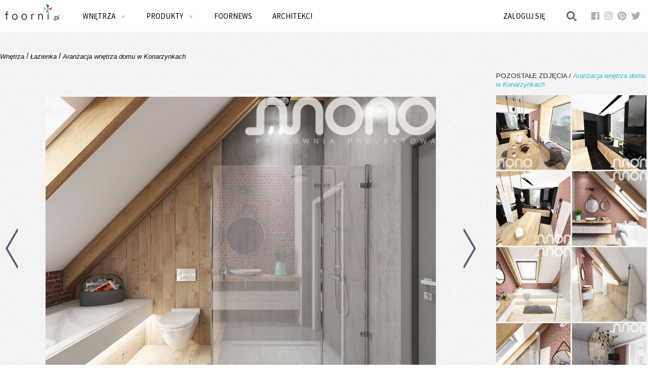

--- FILE ---
content_type: text/html; charset=UTF-8
request_url: https://www.foorni.pl/wnetrze/lazienka-672,93377
body_size: 9815
content:
<!DOCTYPE html>
<!--[if lt IE 7]>      <html xmlns="http://www.w3.org/1999/xhtml" xmlns:fb="http://www.facebook.com/2008/fbml" class="no-js lt-ie9 lt-ie8 lt-ie7"> <![endif]-->
<!--[if IE 7]>         <html xmlns="http://www.w3.org/1999/xhtml" xmlns:fb="http://www.facebook.com/2008/fbml" class="no-js lt-ie9 lt-ie8"> <![endif]-->
<!--[if IE 8]>         <html xmlns="http://www.w3.org/1999/xhtml" xmlns:fb="http://www.facebook.com/2008/fbml" class="no-js lt-ie9"> <![endif]-->
<!--[if gt IE 8]><!--> <html xmlns="http://www.w3.org/1999/xhtml" xmlns:fb="http://www.facebook.com/2008/fbml" class="no-js"><!--<![endif]-->
<!--[if !IE]>
<html xmlns="http://www.w3.org/1999/xhtml" xmlns:fb="http://www.facebook.com/2008/fbml">
<![endif]-->
    <head>
        <meta charset="utf-8">
        <meta http-equiv="X-UA-Compatible" content="IE=edge">
        <title>ŁAZIENKA - Wnętrze - Zainspiruj się z Foorni.pl</title>
                <meta name="description" content="Foorni.pl to ogromna baza pomysłów i inspiracji na Twoje domowe wnętrza. Ponadto kolekcje ekskluzywnych i stylowych mebli do obejrzenia i kupienia">
        <meta name="keywords" content="meble,projekty wnętrz,inspiracje na wnętrza,luksusowe meble,akcesoria kuchenne,kominki dekoracyjne,meble ogrodowe">
        <meta name="viewport" content="width=device-width, initial-scale=1, user-scalable=0">
        
        <meta property="og:title" content="ŁAZIENKA"/>
<meta property="og:image" content="/uploads/thumbnail/interior_photo_main/uploads/interior/0009/3377/azienka-duza-2.jpg"/>
<meta property="og:site_name" content="Foorni.pl"/>
<meta property="og:type" content="product">
<meta property="og:description" content=""/>
            
            
                    <script type="text/javascript" src="//ajax.googleapis.com/ajax/libs/jquery/1.10.2/jquery.min.js"></script>        
            <script type="text/javascript" src="//ajax.googleapis.com/ajax/libs/jqueryui/1.10.4/jquery-ui.min.js"></script>
             

                        <script src="/bundles/fosjsrouting/js/router.js?11"></script>
            <script src="/js/fos_js_routes.js"></script>
            
            <script type="text/javascript" src="/ig/cms/javascript/configuration.js?v=11"></script>
                            <script type="text/javascript" src="/js/f4cd44d.js?v=11"></script>
                            
                             <script src="/front/js/search.js?11"></script>
                        
            <script src="/front/js/interior.js?11"></script>
                        
                    
            <link rel="stylesheet" href="//ajax.googleapis.com/ajax/libs/jqueryui/1.10.4/themes/smoothness/jquery-ui.css"/>
            <link href='//fonts.googleapis.com/css?family=Arimo:400,400italic&subset=latin,latin-ext' rel='stylesheet' type='text/css'>
            <link href='//fonts.googleapis.com/css?family=Source+Sans+Pro:300,400,600,700&subset=latin,latin-ext' rel='stylesheet' type='text/css'>
            <link rel="stylesheet" href="https://use.fontawesome.com/releases/v5.3.1/css/brands.css" integrity="sha384-rf1bqOAj3+pw6NqYrtaE1/4Se2NBwkIfeYbsFdtiR6TQz0acWiwJbv1IM/Nt/ite" crossorigin="anonymous">
            <link rel="stylesheet" href="https://use.fontawesome.com/releases/v5.3.1/css/fontawesome.css" integrity="sha384-1rquJLNOM3ijoueaaeS5m+McXPJCGdr5HcA03/VHXxcp2kX2sUrQDmFc3jR5i/C7" crossorigin="anonymous">
                            <link rel="stylesheet" href="/css/9a15a16.css?v=11" />
                    	
        <script type="text/javascript">
            WebFontConfig = {
              google: { families: [ 'Source+Sans+Pro:400,600,300:latin,latin-ext' ] }
            };
            (function() {
              var wf = document.createElement('script');
              wf.src = ('https:' == document.location.protocol ? 'https' : 'http') +
                '://ajax.googleapis.com/ajax/libs/webfont/1/webfont.js';
              wf.type = 'text/javascript';
              wf.async = 'true';
              var s = document.getElementsByTagName('script')[0];
              s.parentNode.insertBefore(wf, s);
            })(); 
        </script>

        <script async src="//assets.pinterest.com/js/pinit.js"></script>
                                                                                                                                                            </head>
    <body>
                
<!-- Google Tag Manager -->
<noscript><iframe src="//www.googletagmanager.com/ns.html?id=GTM-NJM99P"
height="0" width="0" style="display:none;visibility:hidden"></iframe></noscript>
<script>(function(w,d,s,l,i){w[l]=w[l]||[];w[l].push({'gtm.start':
new Date().getTime(),event:'gtm.js'});var f=d.getElementsByTagName(s)[0],
j=d.createElement(s),dl=l!='dataLayer'?'&l='+l:'';j.async=true;j.src=
'//www.googletagmanager.com/gtm.js?id='+i+dl;f.parentNode.insertBefore(j,f);
})(window,document,'script','dataLayer','GTM-NJM99P');</script>
<!-- End Google Tag Manager -->
        
        
        <!--[if lt IE 8]>
            <p class="browsehappy">Używasz <strong>niezaktualizowanej</strong> przeglądarki. Prosimy o <a href="http://browsehappy.com/">pobranie najnowszej wersji</a> w celu zapewnienia najlepszego działania serwisu.</p>
        <![endif]-->
       
        <div id="fb-root"></div>
<script type="text/javascript">
window.fbAsyncInit = function() {
  FB.init({"appId":"185561688204327","xfbml":true,"oauth":true,"status":false,"cookie":true,"logging":false,"channelUrl":"https:\/\/www.foorni.pl\/channel.html"});
  
};

(function() {
  var e = document.createElement('script');
  e.src = document.location.protocol + "\/\/connect.facebook.net\/pl_PL\/all.js";
  e.async = true;
  document.getElementById('fb-root').appendChild(e);
}());
</script>
    
	
		
        <div class="lock-foorni"></div>                        
        <div class="menu-side">
            <div class="menu-side-inner">
                                
                                <ul class="menu-main-left ssp">
                                            <li><a class="flap" >PRODUKTY <img src="/front/gfx/arrow-mobile.gif" class="arrow-down"/></a>
                            <div class="flap-content categories-list-loader products-mobile">
                                <ul class=" categories-list-loader">                                 
                                    <li><a href="/produkty" rel="wszystkie">Wszystkie</a></li>
                                                                            <li>
                                            <a href="/produkty/pokoj-dzieciecy" rel="pokoj-dzieciecy">Pokój dziecięcy</a>
                                        </li>                                   
                                                                            <li>
                                            <a href="/produkty/sypialnia" rel="sypialnia">Sypialnia</a>
                                        </li>                                   
                                                                            <li>
                                            <a href="/produkty/biuro-w-domu" rel="biuro-w-domu">Biuro w domu</a>
                                        </li>                                   
                                                                            <li>
                                            <a href="/produkty/garderoba" rel="garderoba">Garderoba</a>
                                        </li>                                   
                                                                            <li>
                                            <a href="/produkty/hol" rel="hol">Hol</a>
                                        </li>                                   
                                                                            <li>
                                            <a href="/produkty/wnetrza-publiczne" rel="wnetrza-publiczne">Wnętrza publiczne</a>
                                        </li>                                   
                                                                    </ul>
                            </div>
                        </li>
                    
                                            <li><a class="flap" >WNĘTRZA <img src="/front/gfx/arrow-mobile.gif" class="arrow-down"/></a>
                            <div class="flap-content categories-list-loader interiors-mobile">
                                <ul class="  categories-list-loader">
                                    <li><a href="/wnetrza" rel="wszystkie">Wszystkie</a></li>
                                                                            <li>
                                             <a href="/wnetrza/kuchnia" rel="kuchnia">Kuchnia</a> 
                                        </li>
                                                                            <li>
                                             <a href="/wnetrza/jadalnia" rel="jadalnia">Jadalnia</a> 
                                        </li>
                                                                            <li>
                                             <a href="/wnetrza/lazienka" rel="lazienka">Łazienka</a> 
                                        </li>
                                                                            <li>
                                             <a href="/wnetrza/salon" rel="salon">Salon</a> 
                                        </li>
                                                                            <li>
                                             <a href="/wnetrza/sypialnia" rel="sypialnia">Sypialnia</a> 
                                        </li>
                                                                            <li>
                                             <a href="/wnetrza/pokoj-dzieciecy" rel="pokoj-dzieciecy">Pokój dziecięcy</a> 
                                        </li>
                                                                            <li>
                                             <a href="/wnetrza/biuro-w-domu" rel="biuro-w-domu">Biuro w domu</a> 
                                        </li>
                                                                            <li>
                                             <a href="/wnetrza/wnetrza-publiczne" rel="wnetrza-publiczne">Wnętrza publiczne</a> 
                                        </li>
                                                                            <li>
                                             <a href="/wnetrza/hol" rel="hol">Hol</a> 
                                        </li>
                                                                            <li>
                                             <a href="/wnetrza/garderoba" rel="garderoba">Garderoba</a> 
                                        </li>
                                                                            <li>
                                             <a href="/wnetrza/taras-i-ogrod" rel="taras-i-ogrod">Taras i ogród</a> 
                                        </li>
                                                                    </ul>
                            </div>
                        </li>
                                        <li><a href="/foornews">FOORNEWS</a></li>
                    <li><a href="/architekci">ARCHITEKCI</a></li>
                </ul>
            </div>
        </div>
        
            <div class="top">
                <div class="container">
                    <a href="#" class="mobile menu-side-switch"><img src="/front/gfx/mobile-menu.png" style="display:block; float:left; width:30px; height:30px; margin:8px;"></a>
                    <a href="/" class="logo"><img src="/front/gfx/logo.gif" style="height:100%"/></a>
                    <nav class="menu-main ssp">
                    <ul class="menu-main-left">
                        <li><a  class="allCaps submenuswitcher">Wnętrza <span class="arrdown">&#x25BC;</span></a>                    
                            <ul class="submenu">
    <li class="active"><a href="/wnetrza" class="allCaps"><span>Wszystkie wnętrza i Style</span></a>
        <div class="submenu-content wszystkiewnetrza">
                     <h4 class="allCaps">Aranżacje</h4>
                     <div class="links clearLeft">
                        <a href="/wnetrza">Wszystkie aranżacje</a>
                        <a href="/wnetrza/klasyczny">Styl Klasyczny</a>    
                        <a href="/wnetrza/nowoczesny">Styl Nowoczesny</a>    
                        <a href="/wnetrza/rustykalny">Styl Rustykalny</a>    
                        <a href="/wnetrza/Stylizowany">Styl Stylizowany</a>    
                        <a href="/wnetrza/eco">Styl Eco</a>                         
                        <a href="/wnetrza/vintage">Styl Vintage</a>                                 
                     </div>
                     
                     <div class="links"> 
                         <a href="/wnetrza/eklektyczny">Styl Eklektyczny</a>                  
                         <a href="/wnetrza/skandynawski">Styl Skandynawski</a>  
                         <a href="/wnetrza/glamour">Styl Glamour</a>         
                         <a href="/wnetrza/industrialny">Styl Industrialny</a>                
                         <a href="/wnetrza/orientalny">Styl Orientalny</a>             
                         <a href="/wnetrza/skandynawski,etno">Styl Etno</a>                                                             
                     </div>
                     
                   
                     <div class="links">  
                     </div>
        </div>
    </li>
    
        <li ><a href="/wnetrza/kuchnia" class="allCaps"><span>Kuchnie</span></a>
 <div class="submenu-content kuchnia">
                     <h4 class="allCaps">Aranżacje  kuchni</h4>
                     <div class="links clearLeft">
                        <a href="http://www.foorni.pl/wnetrza/kuchnia,klasyczny/najnowsze/1">Styl klasyczny</a>
<a href="http://www.foorni.pl/wnetrza/kuchnia,nowoczesny/najnowsze/1">Styl nowoczesny</a>
<a href="http://www.foorni.pl/wnetrza/kuchnia,rustykalny/najnowsze/1">Styl rustykany</a>
<a href="http://www.foorni.pl/wnetrza/kuchnia,Stylizowany/najnowsze/1">Styl Stylizowany</a>
<a href="http://www.foorni.pl/wnetrza/kuchnia,eco/najnowsze/1">Styl eco</a>
<a href="http://www.foorni.pl/wnetrza/kuchnia,vintage/najnowsze/1">Styl vintage</a>
<a href="http://www.foorni.pl/wnetrza/kuchnia,eklektyczny/najnowsze/1">Styl eklektyczny</a>
                       
                     </div>
                     
                     <div class="links"> 
<a href="http://www.foorni.pl/wnetrza/kuchnia,skandynawski/najnowsze/1">Styl skandynawski</a>
<a href="http://www.foorni.pl/wnetrza/kuchnia,glamour/najnowsze/1">Styl glamour</a>
<a href="http://www.foorni.pl/wnetrza/kuchnia,industrialny/najnowsze/1">Styl industrialny</a>
<a href="http://www.foorni.pl/wnetrza/kuchnia,orientalny/najnowsze/1">Styl orientalny</a>
<a href="http://www.foorni.pl/wnetrza/kuchnia,etno/najnowsze/1">Styl etno</a>
<a href="http://www.foorni.pl/wnetrza/kuchnia,chalet/najnowsze/1">Styl chalet</a>
                   
                     </div>
                   
</div>
    </li>
    
    
        
        <li ><a href="/wnetrza/jadalnia" class="allCaps"><span>Jadalnie</span></a>
 <div class="submenu-content jadalnia">
                     <h4 class="allCaps">Aranżacje  jadalni</h4>
                     <div class="links clearLeft">
<a href="http://www.foorni.pl/wnetrza/jadalnia,klasyczny/najnowsze/1">Styl klasyczny</a>
<a href="http://www.foorni.pl/wnetrza/jadalnia,nowoczesny/najnowsze/1">Styl nowoczesny</a>
<a href="http://www.foorni.pl/wnetrza/jadalnia,rustykalny/najnowsze/1">Styl rustykany</a>
<a href="http://www.foorni.pl/wnetrza/jadalnia,Stylizowany/najnowsze/1">Styl Stylizowany</a>
<a href="http://www.foorni.pl/wnetrza/jadalnia,eco/najnowsze/1">Styl eco</a>
<a href="http://www.foorni.pl/wnetrza/jadalnia,vintage/najnowsze/1">Styl vintage</a>
<a href="http://www.foorni.pl/wnetrza/jadalnia,eklektyczny/najnowsze/1">Styl eklektyczny</a>

                       
                     </div>
                     
                     <div class="links">  
<a href="http://www.foorni.pl/wnetrza/jadalnia,skandynawski/najnowsze/1">Styl skandynawski</a>
<a href="http://www.foorni.pl/wnetrza/jadalnia,glamour/najnowsze/1">Styl glamour</a>
<a href="http://www.foorni.pl/wnetrza/jadalnia,industrialny/najnowsze/1">Styl industrialny</a>
<a href="http://www.foorni.pl/wnetrza/jadalnia,orientalny/najnowsze/1">Styl orientalny</a>
<a href="http://www.foorni.pl/wnetrza/jadalnia,etno/najnowsze/1">Styl etno</a>
<a href="http://www.foorni.pl/wnetrza/jadalnia,chalet/najnowsze/1">Styl chalet</a>
                   
                     </div>
              
</div>
    </li>
    
    <li><a href="/wnetrza/lazienka" class="allCaps"><span>Łazienki</span></a>
        <div class="submenu-content lazienka">
                     <h4 class="allCaps">Aranżacje Łazienek</h4>
                     <div class="links clearLeft">
                        <a href="/wnetrza/lazienka">Przeglądaj aranżacje</a>                                    
                 
<a href="http://www.foorni.pl/wnetrza/lazienka,klasyczny/najnowsze/1">Styl klasyczny</a>
<a href="http://www.foorni.pl/wnetrza/lazienka,nowoczesny/najnowsze/1">Styl nowoczesny</a>
<a href="http://www.foorni.pl/wnetrza/lazienka,rustykalny/najnowsze/1">Styl rustykany</a>
<a href="http://www.foorni.pl/wnetrza/lazienka,Stylizowany/najnowsze/1">Styl Stylizowany</a>
<a href="http://www.foorni.pl/wnetrza/lazienka,eco/najnowsze/1">Styl eco</a>
<a href="http://www.foorni.pl/wnetrza/lazienka,vintage/najnowsze/1">Styl vintage</a>
<a href="http://www.foorni.pl/wnetrza/lazienka,eklektyczny/najnowsze/1">Styl eklektyczny</a>

                       
                     </div>
                     
                     <div class="links">  
<a href="http://www.foorni.pl/wnetrza/lazienka,skandynawski/najnowsze/1">Styl skandynawski</a>
<a href="http://www.foorni.pl/wnetrza/lazienka,glamour/najnowsze/1">Styl glamour</a>
<a href="http://www.foorni.pl/wnetrza/lazienka,industrialny/najnowsze/1">Styl industrialny</a>
<a href="http://www.foorni.pl/wnetrza/lazienka,orientalny/najnowsze/1">Styl orientalny</a>
<a href="http://www.foorni.pl/wnetrza/lazienka,etno/najnowsze/1">Styl etno</a>
<a href="http://www.foorni.pl/wnetrza/lazienka,chalet/najnowsze/1">Styl chalet</a>

                     </div>
                     
        </div>
    </li>
    
    
    <li ><a href="/wnetrza/salon" class="allCaps"><span>Salon</span></a>
        <div class="submenu-content salon">
                     <h4 class="allCaps">Aranżacje  Salonu</h4>
                     <div class="links clearLeft">
                        <a href="/wnetrza/salon">Przeglądaj aranżacje</a>                                    
                     
<a href="http://www.foorni.pl/wnetrza/salon,klasyczny/najnowsze/1">Styl klasyczny</a>
<a href="http://www.foorni.pl/wnetrza/salon,nowoczesny/najnowsze/1">Styl nowoczesny</a>
<a href="http://www.foorni.pl/wnetrza/salon,rustykalny/najnowsze/1">Styl rustykany</a>
<a href="http://www.foorni.pl/wnetrza/salon,Stylizowany/najnowsze/1">Styl Stylizowany</a>
<a href="http://www.foorni.pl/wnetrza/salon,eco/najnowsze/1">Styl eco</a>
<a href="http://www.foorni.pl/wnetrza/salon,vintage/najnowsze/1">Styl vintage</a>
<a href="http://www.foorni.pl/wnetrza/salon,eklektyczny/najnowsze/1">Styl eklektyczny</a>

                       
                     </div>
                     
                     <div class="links">  

<a href="http://www.foorni.pl/wnetrza/salon,skandynawski/najnowsze/1">Styl skandynawski</a>
<a href="http://www.foorni.pl/wnetrza/salon,glamour/najnowsze/1">Styl glamour</a>
<a href="http://www.foorni.pl/wnetrza/salon,industrialny/najnowsze/1">Styl industrialny</a>
<a href="http://www.foorni.pl/wnetrza/salon,orientalny/najnowsze/1">Styl orientalny</a>
<a href="http://www.foorni.pl/wnetrza/salon,etno/najnowsze/1">Styl etno</a>
<a href="http://www.foorni.pl/wnetrza/salon,chalet/najnowsze/1">Styl chalet</a>


                     </div>
                  
</div>
    </li>
 
    <li><a href="/wnetrza/sypialnia" class="allCaps"><span>Sypialnie</span></a>
        <div class="submenu-content sypialnia">
                     <h4 class="allCaps">Aranżacje  Sypialni</h4>
                     <div class="links clearLeft">
                        <a href="/wnetrza/sypialnia">Przeglądaj aranżacje</a>                                    
                   
<a href="http://www.foorni.pl/wnetrza/sypialnia,klasyczny/najnowsze/1">Styl klasyczny</a>
<a href="http://www.foorni.pl/wnetrza/sypialnia,nowoczesny/najnowsze/1">Styl nowoczesny</a>
<a href="http://www.foorni.pl/wnetrza/sypialnia,rustykalny/najnowsze/1">Styl rustykany</a>
<a href="http://www.foorni.pl/wnetrza/sypialnia,Stylizowany/najnowsze/1">Styl Stylizowany</a>
<a href="http://www.foorni.pl/wnetrza/sypialnia,eco/najnowsze/1">Styl eco</a>
<a href="http://www.foorni.pl/wnetrza/sypialnia,vintage/najnowsze/1">Styl vintage</a>
<a href="http://www.foorni.pl/wnetrza/sypialnia,eklektyczny/najnowsze/1">Styl eklektyczny</a>


                       
                     </div>
                     
                     <div class="links">  

<a href="http://www.foorni.pl/wnetrza/sypialnia,skandynawski/najnowsze/1">Styl skandynawski</a>
<a href="http://www.foorni.pl/wnetrza/sypialnia,glamour/najnowsze/1">Styl glamour</a>
<a href="http://www.foorni.pl/wnetrza/sypialnia,industrialny/najnowsze/1">Styl industrialny</a>
<a href="http://www.foorni.pl/wnetrza/sypialnia,orientalny/najnowsze/1">Styl orientalny</a>
<a href="http://www.foorni.pl/wnetrza/sypialnia,etno/najnowsze/1">Styl etno</a>
<a href="http://www.foorni.pl/wnetrza/sypialnia,chalet/najnowsze/1">Styl chalet</a>


                     </div>
                     
        </div>
    </li>
 
    <li ><a href="/wnetrza/pokoj-dzieciecy" class="allCaps"><span>Pokój dziecięcy</span></a>
        <div class="submenu-content pokoj-dzieciecy">
                     <h4 class="allCaps">Aranżacje  Pokój Dziecięcy</h4>
                     <div class="links clearLeft">
                        <a href="/wnetrza/pokoj-dzieciecy">Przeglądaj aranżacje</a>                                    
                   
<a href="http://www.foorni.pl/wnetrza/pokoj-dzieciecy,klasyczny/najnowsze/1">Styl klasyczny</a>
<a href="http://www.foorni.pl/wnetrza/pokoj-dzieciecy,nowoczesny/najnowsze/1">Styl nowoczesny</a>
<a href="http://www.foorni.pl/wnetrza/pokoj-dzieciecy,rustykalny/najnowsze/1">Styl rustykany</a>
<a href="http://www.foorni.pl/wnetrza/pokoj-dzieciecy,Stylizowany/najnowsze/1">Styl Stylizowany</a>
<a href="http://www.foorni.pl/wnetrza/pokoj-dzieciecy,eco/najnowsze/1">Styl eco</a>
<a href="http://www.foorni.pl/wnetrza/pokoj-dzieciecy,vintage/najnowsze/1">Styl vintage</a>
<a href="http://www.foorni.pl/wnetrza/pokoj-dzieciecy,eklektyczny/najnowsze/1">Styl eklektyczny</a>


                       
                     </div>
                     
                     <div class="links">  

<a href="http://www.foorni.pl/wnetrza/pokoj-dzieciecy,skandynawski/najnowsze/1">Styl skandynawski</a>
<a href="http://www.foorni.pl/wnetrza/pokoj-dzieciecy,glamour/najnowsze/1">Styl glamour</a>
<a href="http://www.foorni.pl/wnetrza/pokoj-dzieciecy,industrialny/najnowsze/1">Styl industrialny</a>
<a href="http://www.foorni.pl/wnetrza/pokoj-dzieciecy,orientalny/najnowsze/1">Styl orientalny</a>
<a href="http://www.foorni.pl/wnetrza/pokoj-dzieciecy,etno/najnowsze/1">Styl etno</a>
<a href="http://www.foorni.pl/wnetrza/pokoj-dzieciecy,chalet/najnowsze/1">Styl chalet</a>



                     </div>
                     
</div>
    </li>
    
    <li ><a href="/wnetrza/biuro-w-domu" class="allCaps"><span>Biuro W Domu</span></a>
 <div class="submenu-content biuro">
                     <h4 class="allCaps">Aranżacje  Biuro W Domu</h4>
                     <div class="links clearLeft">
                        <a href="/wnetrza/biuro-w-domu">Przeglądaj aranżacje</a>      
                        
                        <a href="http://www.foorni.pl/wnetrza/biuro-w-domu,klasyczny/najnowsze/1">Styl klasyczny</a>
<a href="http://www.foorni.pl/wnetrza/biuro-w-domu,nowoczesny/najnowsze/1">Styl nowoczesny</a>
<a href="http://www.foorni.pl/wnetrza/biuro-w-domu,rustykalny/najnowsze/1">Styl rustykany</a>
<a href="http://www.foorni.pl/wnetrza/biuro-w-domu,Stylizowany/najnowsze/1">Styl Stylizowany</a>
<a href="http://www.foorni.pl/wnetrza/biuro-w-domu,eco/najnowsze/1">Styl eco</a>
<a href="http://www.foorni.pl/wnetrza/biuro-w-domu,vintage/najnowsze/1">Styl vintage</a>
<a href="http://www.foorni.pl/wnetrza/biuro-w-domu,eklektyczny/najnowsze/1">Styl eklektyczny</a>

                    
                       
                     </div>
                     
                     <div class="links">  


<a href="http://www.foorni.pl/wnetrza/biuro-w-domu,skandynawski/najnowsze/1">Styl skandynawski</a>
<a href="http://www.foorni.pl/wnetrza/biuro-w-domu,glamour/najnowsze/1">Styl glamour</a>
<a href="http://www.foorni.pl/wnetrza/biuro-w-domu,industrialny/najnowsze/1">Styl industrialny</a>
<a href="http://www.foorni.pl/wnetrza/biuro-w-domu,orientalny/najnowsze/1">Styl orientalny</a>
<a href="http://www.foorni.pl/wnetrza/biuro-w-domu,etno/najnowsze/1">Styl etno</a>
<a href="http://www.foorni.pl/wnetrza/biuro-w-domu,chalet/najnowsze/1">Styl chalet</a>



                     </div>
                   
                    
</div>
    </li>
    
    <li ><a href="/wnetrza/wnetrza-publiczne" class="allCaps"><span>Wnętrza publiczne</span></a>
        <div class="submenu-content publiczne">
            <h4 class="allCaps">aranżacje Wnętrz publicznych</h4>
            <div class="links clearLeft">
               <a href="/wnetrza/wnetrza-publiczne">Przeglądaj aranżacje</a>                                    
                 <a href="http://www.foorni.pl/wnetrza/wnetrza-publiczne,klasyczny/najnowsze/1">Styl klasyczny</a>
<a href="http://www.foorni.pl/wnetrza/wnetrza-publiczne,nowoczesny/najnowsze/1">Styl nowoczesny</a>
<a href="http://www.foorni.pl/wnetrza/wnetrza-publiczne,rustykalny/najnowsze/1">Styl rustykany</a>
<a href="http://www.foorni.pl/wnetrza/wnetrza-publiczne,Stylizowany/najnowsze/1">Styl Stylizowany</a>
<a href="http://www.foorni.pl/wnetrza/wnetrza-publiczne,eco/najnowsze/1">Styl eco</a>
<a href="http://www.foorni.pl/wnetrza/wnetrza-publiczne,vintage/najnowsze/1">Styl vintage</a>
<a href="http://www.foorni.pl/wnetrza/wnetrza-publiczne,eklektyczny/najnowsze/1">Styl eklektyczny</a>
 
                       
                     </div>
                     
                     <div class="links">  


<a href="http://www.foorni.pl/wnetrza/wnetrza-publiczne,skandynawski/najnowsze/1">Styl skandynawski</a>
<a href="http://www.foorni.pl/wnetrza/wnetrza-publiczne,glamour/najnowsze/1">Styl glamour</a>
<a href="http://www.foorni.pl/wnetrza/wnetrza-publiczne,industrialny/najnowsze/1">Styl industrialny</a>
<a href="http://www.foorni.pl/wnetrza/wnetrza-publiczne,orientalny/najnowsze/1">Styl orientalny</a>
<a href="http://www.foorni.pl/wnetrza/wnetrza-publiczne,etno/najnowsze/1">Styl etno</a>
<a href="http://www.foorni.pl/wnetrza/wnetrza-publiczne,chalet/najnowsze/1">Styl chalet</a>


                     </div>
            
        </div>
    </li>
    
    <li ><a href="/wnetrza/hol" class="allCaps"><span>Hol</span></a>
        <div class="submenu-content dekoracje">
            <h4 class="allCaps">Aranżacje holu </h4>
            <div class="links clearLeft">
               <a href="/wnetrza/hol">Przeglądaj aranżacje</a>    
                <a href="http://www.foorni.pl/wnetrza/hol,klasyczny/najnowsze/1">Styl klasyczny</a>
<a href="http://www.foorni.pl/wnetrza/hol,nowoczesny/najnowsze/1">Styl nowoczesny</a>
<a href="http://www.foorni.pl/wnetrza/hol,rustykalny/najnowsze/1">Styl rustykany</a>
<a href="http://www.foorni.pl/wnetrza/hol,Stylizowany/najnowsze/1">Styl Stylizowany</a>
<a href="http://www.foorni.pl/wnetrza/hol,eco/najnowsze/1">Styl eco</a>
<a href="http://www.foorni.pl/wnetrza/hol,vintage/najnowsze/1">Styl vintage</a>
<a href="http://www.foorni.pl/wnetrza/hol,eklektyczny/najnowsze/1">Styl eklektyczny</a>    </div>
                     
                     <div class="links">  

<a href="http://www.foorni.pl/wnetrza/hol,skandynawski/najnowsze/1">Styl skandynawski</a>
<a href="http://www.foorni.pl/wnetrza/hol,glamour/najnowsze/1">Styl glamour</a>
<a href="http://www.foorni.pl/wnetrza/hol,industrialny/najnowsze/1">Styl industrialny</a>
<a href="http://www.foorni.pl/wnetrza/hol,orientalny/najnowsze/1">Styl orientalny</a>
<a href="http://www.foorni.pl/wnetrza/hol,etno/najnowsze/1">Styl etno</a>
<a href="http://www.foorni.pl/wnetrza/hol,chalet/najnowsze/1">Styl chalet</a>


                     </div>
                           
        </div>
    </li>
    
    
    <li ><a href="/wnetrza/garderoba" class="allCaps"><span>Garderoba
</span></a>
        <div class="submenu-content dekoracje">
            <h4 class="allCaps">Aranżacje Garderoby </h4>
            <div class="links clearLeft">
               <a href="/wnetrza/garderoba">Przeglądaj aranżacje</a>    
 <a href="http://www.foorni.pl/wnetrza/garderoba,klasyczny/najnowsze/1">Styl klasyczny</a>
<a href="http://www.foorni.pl/wnetrza/garderoba,nowoczesny/najnowsze/1">Styl nowoczesny</a>
<a href="http://www.foorni.pl/wnetrza/garderoba,rustykalny/najnowsze/1">Styl rustykany</a>
<a href="http://www.foorni.pl/wnetrza/garderoba,Stylizowany/najnowsze/1">Styl Stylizowany</a>
<a href="http://www.foorni.pl/wnetrza/garderoba,eco/najnowsze/1">Styl eco</a>
<a href="http://www.foorni.pl/wnetrza/garderoba,vintage/najnowsze/1">Styl vintage</a>
<a href="http://www.foorni.pl/wnetrza/garderoba,eklektyczny/najnowsze/1">Styl eklektyczny</a>
 </div>
                     
                     <div class="links">  


<a href="http://www.foorni.pl/wnetrza/garderoba,skandynawski/najnowsze/1">Styl skandynawski</a>
<a href="http://www.foorni.pl/wnetrza/garderoba,glamour/najnowsze/1">Styl glamour</a>
<a href="http://www.foorni.pl/wnetrza/garderoba,industrialny/najnowsze/1">Styl industrialny</a>
<a href="http://www.foorni.pl/wnetrza/garderoba,orientalny/najnowsze/1">Styl orientalny</a>
<a href="http://www.foorni.pl/wnetrza/garderoba,etno/najnowsze/1">Styl etno</a>
<a href="http://www.foorni.pl/wnetrza/garderoba,chalet/najnowsze/1">Styl chalet</a>


                     </div>
                           
        </div>
    </li>
    
    
    <li ><a href="/wnetrza/taras" class="allCaps"><span>Taras</span></a>
        <div class="submenu-content dekoracje">
            <h4 class="allCaps">Aranżacje tarasu </h4>
            <div class="links clearLeft">            
                <a href="/wnetrza/taras">Przeglądaj aranżacje</a>    

   <a href="http://www.foorni.pl/wnetrza/taras,klasyczny/najnowsze/1">Styl klasyczny</a>
<a href="http://www.foorni.pl/wnetrza/taras,nowoczesny/najnowsze/1">Styl nowoczesny</a>
<a href="http://www.foorni.pl/wnetrza/taras,rustykalny/najnowsze/1">Styl rustykany</a>
<a href="http://www.foorni.pl/wnetrza/taras,Stylizowany/najnowsze/1">Styl Stylizowany</a>
<a href="http://www.foorni.pl/wnetrza/taras,eco/najnowsze/1">Styl eco</a>
<a href="http://www.foorni.pl/wnetrza/taras,vintage/najnowsze/1">Styl vintage</a>
  </div>
                     
                     <div class="links">  


<a href="http://www.foorni.pl/wnetrza/taras,eklektyczny/najnowsze/1">Styl eklektyczny</a>
<a href="http://www.foorni.pl/wnetrza/taras,skandynawski/najnowsze/1">Styl skandynawski</a>
<a href="http://www.foorni.pl/wnetrza/taras,glamour/najnowsze/1">Styl glamour</a>
<a href="http://www.foorni.pl/wnetrza/taras,industrialny/najnowsze/1">Styl industrialny</a>
<a href="http://www.foorni.pl/wnetrza/taras,orientalny/najnowsze/1">Styl orientalny</a>
<a href="http://www.foorni.pl/wnetrza/taras,etno/najnowsze/1">Styl etno</a>
<a href="http://www.foorni.pl/wnetrza/taras,chalet/najnowsze/1">Styl chalet</a>


                     </div>
                           
        </div>
    </li>
    
    
    <li ><a href="/wnetrza/inne" class="allCaps"><span>Inne</span></a>
        <div class="submenu-content dekoracje">
            <h4 class="allCaps">Inne aranżacje </h4>
            <div class="links clearLeft">
  <a href="http://www.foorni.pl/wnetrza/inne-7,klasyczny/najnowsze/1">Styl klasyczny</a>
<a href="http://www.foorni.pl/wnetrza/inne-7,nowoczesny/najnowsze/1">Styl nowoczesny</a>
<a href="http://www.foorni.pl/wnetrza/inne-7,rustykalny/najnowsze/1">Styl rustykany</a>
<a href="http://www.foorni.pl/wnetrza/inne-7,Stylizowany/najnowsze/1">Styl Stylizowany</a>
<a href="http://www.foorni.pl/wnetrza/inne-7,eco/najnowsze/1">Styl eco</a>
<a href="http://www.foorni.pl/wnetrza/inne-7,vintage/najnowsze/1">Styl vintage</a>

  </div>
                     
                     <div class="links">  



<a href="http://www.foorni.pl/wnetrza/inne-7,eklektyczny/najnowsze/1">Styl eklektyczny</a>
<a href="http://www.foorni.pl/wnetrza/inne-7,skandynawski/najnowsze/1">Styl skandynawski</a>
<a href="http://www.foorni.pl/wnetrza/inne-7,glamour/najnowsze/1">Styl glamour</a>
<a href="http://www.foorni.pl/wnetrza/inne-7,industrialny/najnowsze/1">Styl industrialny</a>
<a href="http://www.foorni.pl/wnetrza/inne-7,orientalny/najnowsze/1">Styl orientalny</a>
<a href="http://www.foorni.pl/wnetrza/inne-7,etno/najnowsze/1">Styl etno</a>
<a href="http://www.foorni.pl/wnetrza/inne-7,chalet/najnowsze/1">Styl chalet</a>


                     </div>
                           
        </div>
    </li>
    
    

</ul>                        </li>
                        <li><a  class="allCaps submenuswitcher">Produkty <span class="arrdown">&#x25BC;</span></a>  
                            <ul class="submenu">
    <li class="active"><a href="/produkty" class="allCaps"><span>Wszystkie produkty</span></a>
        <div class="submenu-content kuchnia">
            <h4 class="allCaps">Wszystkie produkty</h4>
            <div class="links clearLeft">
                <a href="/produkty/kuchnia">Kuchnie</a>
                <a href="/produkty/jadalnia">Jadalnie</a>
                <a href="/produkty/lazienka">Łazienki</a>
                <a href="/produkty/salon">Salon</a>
                <a href="/produkty/sypialnia">Sypialnie</a>
                <a href="/produkty/pokoj-dzieciecy">Pokój dziecięcy</a>
                <a href="/produkty/biuro-w-domu">Biuro W Domu</a>
            </div>
            <div class="links">
                <a href="/produkty/wnetrza-publiczne">Wnętrza publiczne</a>
            </div>
        </div>
    </li>
    <li><a href="/produkty/kuchnia" class="allCaps"><span>Kuchnie</span></a>
        <div class="submenu-content kuchnia">
            <h4 class="allCaps">Produkty Do Kuchni</h4>
            <div class="links clearLeft">
                <a href="/produkty/kuchnia">Wszystkie produkty</a>
                <a href="/produkty/agd">AGD</a>
                <a href="/produkty/drobne-agd">Drobne AGD</a>
                <a href="/produkty/baterie-kuchenne">Baterie kuchenne</a>
                <a href="/produkty/zlewozmywaki">Zlewozmywaki</a>
                <a href="/produkty/meble-kuchenne">Meble kuchenne</a>
                <a href="/produkty/akcesoria-i-polfabrykaty">Akcesoria i półfabrykaty</a>
            </div>
            <div class="links">
                <a href="/produkty/akcesoria-kuchenne">Akcesoria kuchenne</a>
                <a href="/produkty/do-gotowania-smazenia-i-pieczenia">Do gotowania, smażenia i pieczenia</a>
                <a href="/produkty/narzedzia-kuchenne">Narzędzia kuchenne</a>
                <a href="/produkty/tekstylia-kuchenne">Tekstylia kuchenne</a>
                <a href="/produkty/podlogi-i-sciany-1">Podłogi i ściany</a>
            </div>
        </div>
    </li>
    <li><a href="/produkty/jadalnia" class="allCaps"><span>Jadalnie</span></a>
        <div class="submenu-content jadalnia">
            <h4 class="allCaps">Produkty Do Jadalni</h4>
            <div class="links clearLeft">
                <a href="/produkty/jadalnia">Wszystkie produkty</a>
                <a href="/produkty/krzesla-hokery-siedziska">Krzesła, hokery, siedziska</a>
                <a href="/produkty/baryki">Baryki</a>
                <a href="/produkty/nakrycia-stolu">Nakrycia stołu</a>
                <a href="/produkty/do-kawy-i-herbaty">Do kawy i herbaty</a>
            </div>
            <div class="links">
                <a href="/produkty/akcesoria-barowe">Akcesoria barowe</a>
                <a href="/produkty/oswietlenie">Oświetlenie</a>
                <a href="/produkty/akcesoria-i-dekoracje">Akcesoria i dekoracje</a>
                <a href="/produkty/podlogi-i-sciany-1">Podłogi i ściany</a>
                <a href="/produkty/drzwi-i-okna">Drzwi i okna</a>
            </div>
        </div>
    </li>
    <li><a href="/produkty/lazienka" class="allCaps"><span>Łazienki</span></a>
        <div class="submenu-content lazienka">
            <h4 class="allCaps">Produkty Łazienkowe</h4>
            <div class="links clearLeft">
                <a href="/produkty/lazienka">Wszystkie produkty</a>
                <a href="/produkty/umywalki-i-postumenty">Umywalki i postumenty</a>
                <a href="/produkty/wc-bidety-pisuary">Wc, bidety, pisuary</a>
                <a href="/produkty/wanny">Wanny</a>
                <a href="/produkty/kabiny-i-brodziki">Kabiny i brodziki</a>
                <a href="/produkty/armatura">Armatura</a>
                <a href="/produkty/agd-2">AGD</a>
            </div>
            <div class="links">
                <a href="/produkty/akcesoria-lazienkowe">Akcesoria łazienkowe</a>
                <a href="/produkty/tekstylia-3">Tekstylia</a>
                <a href="/produkty/grzejniki-lazienkowe">Grzejniki łazienkowe</a>
                <a href="/produkty/plytki-ceramiczne">Płytki ceramiczne</a>
                <a href="/produkty/podlogi-i-sciany-1">Podłogi i ściany</a>
            </div>
        </div>
    </li>
    <li><a href="/produkty/salon" class="allCaps"><span>Salon</span></a>
        <div class="submenu-content salon">
            <h4 class="allCaps">Produkty Do Salonu</h4>
            <div class="links clearLeft">
                <a href="/produkty/salon">Wszystkie produkty</a>
                <a href="/produkty/sofy-2">Sofy</a>
                <a href="/produkty/kominki">Kominki</a>
                <a href="/produkty/fotele-lezanki-pufy">Fotele, leżanki, pufy</a>
                <a href="/produkty/regaly-witryny-polki-kredensy">Regały, witryny, półki, kredensy</a>
                <a href="/produkty/stoliki-i-lawy">Stoliki i ławy</a>
                <a href="/produkty/szafy-i-szafki">Szafy i szafki</a>
                <a href="/produkty/toaletki-i-konsole-2">Toaletki i konsole</a>
            </div>
            <div class="links">
                <a href="/produkty/meble-rtv">Meble RTV</a>
                <a href="/produkty/akcesoria-i-dekoracje">Akcesoria i dekoracje</a>
                <a href="/produkty/oswietlenie">Oświetlenie</a>
                <a href="/produkty/drzwi-i-okna">Drzwi i okna</a>
                <a href="/produkty/podlogi-i-sciany-1">Podłogi i ściany</a>
            </div>
        </div>
    </li>
    <li><a href="/produkty/sypialnia" class="allCaps"><span>Sypialnie</span></a>
        <div class="submenu-content sypialnia">
            <h4 class="allCaps">Produkty Do Sypialni</h4>
            <div class="links clearLeft">
                <a href="/produkty/sypialnia">Wszystkie produkty</a>
                <a href="/produkty/lozka">Łóżka</a>
                <a href="/produkty/stoliki-nocne">Stoliki nocne</a>
                <a href="/produkty/materace-i-stelaze">Materace i stelaże</a>
                <a href="/produkty/toaletki-i-konsole">Toaletki i konsole</a>
                <a href="/produkty/szafy-i-szafki">Szafy i szafki</a>
                <a href="/produkty/komody">Komody</a>
            </div>
            <div class="links">
                <a href="/produkty/akcesoria-i-dekoracje">Akcesoria i dekoracje</a>
                <a href="/produkty/oswietlenie">Oświetlenie</a>
                <a href="/produkty/grzejniki">Grzejniki</a>
                <a href="/produkty/drzwi-i-okna">Drzwi i okna</a>
                <a href="/produkty/podlogi-i-sciany-1">Podłogi i ściany</a>
            </div>
        </div>
    </li>
    <li><a href="/produkty/pokoj-dzieciecy" class="allCaps"><span>Pokój dziecięcy</span></a>
        <div class="submenu-content pokoj-dzieciecy">
            <h4 class="allCaps">Produkty Do Pokoju Dziecięcego</h4>
            <div class="links clearLeft">
                <a href="/produkty/pokoj-dzieciecy">Wszystkie produkty</a>
                <a href="/produkty/tapczany-i-lozka">Tapczany i łóżka</a>
                <a href="/produkty/biurka-1">Biurka</a>
                <a href="/produkty/krzesla-fotele-sofy">Krzesła, fotele, sofy</a>
                <a href="/produkty/regaly-i-polki">Regały i półki</a>
                <a href="/produkty/szafy-szafki-komody">Szafy, szafki, komody</a>
            </div>
            <div class="links">
                <a href="/produkty/inne-6">Inne</a>
                <a href="/produkty/akcesoria-i-dekoracje">Akcesoria i dekoracje</a>
                <a href="/produkty/oswietlenie">Oświetlenie</a>
                <a href="/produkty/grzejniki">Grzejniki</a>
                <a href="/produkty/drzwi-i-okna">Drzwi i okna</a>
                <a href="/produkty/podlogi-i-sciany-1">Podłogi i ściany</a>
            </div>
        </div>
    </li>
    <li><a href="/produkty/biuro-w-domu" class="allCaps"><span>Biuro W Domu</span></a>
        <div class="submenu-content biuro">
            <h4 class="allCaps">Produkty Do Biura W Domu</h4>
            <div class="links clearLeft">
                <a href="/produkty/biuro-w-domu">Wszystkie produkty</a>
                <a href="/produkty/biurka-i-sekretarzyki">Biurka i sekretarzyki</a>
                <a href="/produkty/kontenery">Kontenery</a>
                <a href="/produkty/akcesoria-i-dekoracje">Akcesoria i dekoracje</a>
                <a href="/produkty/oswietlenie">Oświetlenie</a>
                <a href="/produkty/grzejniki">Grzejniki</a>
                <a href="/produkty/drzwi-i-okna">Drzwi i okna</a>
                <a href="/produkty/podlogi-i-sciany-1">Podłogi i ściany</a>
            </div>
        </div>
    </li>
    <li><a href="/produkty/wnetrza-publiczne" class="allCaps"><span>Wnętrza publiczne</span></a>
        <div class="submenu-content publiczne">
            <h4 class="allCaps">Produkty do wnętrz publicznych</h4>
            <div class="links clearLeft">
                <a href="/produkty/wnetrza-publiczne">Wszystkie produkty</a>
                <a href="/produkty/wnetrza-publiczne">Wnętrza publiczne</a>
                <a href="/produkty/systemy-meblowe">Systemy meblowe</a>
                <a href="/produkty/akcesoria-i-dekoracje">Akcesoria i dekoracje</a>
                <a href="/produkty/oswietlenie">Oświetlenie</a>
                <a href="/produkty/grzejniki">Grzejniki</a>
                <a href="/produkty/drzwi-i-okna">Drzwi i okna</a>
                <a href="/produkty/podlogi-i-sciany-1">Podłogi i ściany</a>
            </div>
        </div>
    </li>
    <li>
        <a href="#" class="allCaps"><span>Inne</span></a>
        <div class="submenu-content dekoracje">
            <h4 class="allCaps">Inne produkty</h4>
            <div class="links clearLeft">
                <a href="/produkty/przechowywanie-butow">Przechowywanie butów</a>
                <a href="/produkty/meble-ogrodowe">Meble ogrodowe</a>
                <a href="/produkty/akcesoria-i-polfabrykaty">Akcesoria i półfabrykaty</a>
                <a href="/produkty/oswietlenie">Oświetlenie</a>
                <a href="/produkty/grzejniki">Grzejniki</a>
                <a href="/produkty/podlogi-i-sciany-1">Podłogi i ściany</a>
                <a href="/produkty/drzwi-i-okna">Drzwi i okna</a>
            </div>
        </div>
    </li>
</ul>                        
                        </li>
                        <li><a href="/foornews" class="allCaps">FOORNEWS</a></li>
                        <li><a href="/architekci" class="allCaps">Architekci</a></li> 
                                                                                                                                                                                                                                                                                                                                                                                                                                                                                                                                                                                                                                                                                                                                                                                                                               </ul>

                    <ul class="menu-main-right">
                        
                                                    <li class="mini-desktop"><a href="/login" class="allCaps">Zaloguj się</a></li>
                                            
                                
                             
                        <li ><a href="#" class="search desktop">Szukaj</a></li>
                        <li class="social-menu"><a href="https://www.facebook.com/WnetrzaPubliczne/"><i class="fab fa-facebook-square"></i></a></li>
                        <li class="social-menu"><a href="https://www.instagram.com/foorni.pl/"><i class="fab fa-instagram"></i></a></li>
                        <li class="social-menu"><a href="https://pl.pinterest.com/foorni/"><i class="fab fa-pinterest"></i></a></li>
                        <li class="social-menu"><a href="https://twitter.com/foornipl"><i class="fab fa-twitter"></i></a></li>
                        <li><a href="#" class="search mobile">Szukaj</a></li>

                    </ul>
                        <div class="searchbox" style="">

                            <form action="/wyszukaj/produkty" method="GET">
                                 
                                <div class="selectType mobile">
                                    <a href="#" class="active" rel="/wyszukaj/produkty">Produkty</a>
                                    <a href="#"   rel="/wyszukaj/wnetrza">Wnętrza</a>
                                    <a href="#"   rel="/wyszukaj/architekci">Architekci</a>
                                </div>
                                
                                
                                <div class="inputsearch">
                                        <input name="query" type="text" placeholder="Wpisz to czego szukasz" value=""/>
                                    </div>
                                
                                <div class="styled-select mini-desktop">
                                    <select class="mini-desktop" name="type" id="type">
                                        <option value="3" rel="/wyszukaj/produkty" selected="selected">Produkty</option>
                                        <option value="2" rel="/wyszukaj/wnetrza">Wnętrza</option>
                                        <option value="1" rel="/wyszukaj/architekci" >Architekci</option>
                                    </select>
                                </div>
                                
                                
                                
                                
                                <img src="/front/gfx/active-search.jpg" id="searchbtn" onclick="onSearch();" />
                                
                                <div class="mobile">
                                    <br/><br/><br/>
                                    <a href="#" class="cancel">Anuluj</a>
                                </div>
                            </form>    
                            <script type="text/javascript">
                               $( "#type" ).change(function() {
                                   $('.searchbox form').attr( 'action', $( "#type option:selected" ).attr('rel') );
                               });
                               function onSearch() {
                                   if ( ( $('.searchbox .inputsearch input').val() != "Wpisz to czego szukasz") && ( $('.searchbox .inputsearch input').val()))
                                       $('.searchbox form').submit();
                               }
                                                              
                               $(document).ready(function(){
                                    $('.selectType a').click(function(){
                                        $('.selectType a').removeClass('active');
                                        $(this).addClass('active');
                                        $('.searchbox form').attr( 'action', $( this ).attr('rel') );
                                        return false;
                                    });
                                    $('.cancel').click(function(){
                                        $('.searchbox').hide();
                                    });
                               });
                                    
                                    
                            </script>
                        </div>
                    </nav>
                </div> 

                                            </div>
	    
    
	<div class="container">
    <div class="breadcrumb">
		<a href='/wnetrza/wszystkie'> Wnętrza </a>/<a href='/wnetrza/lazienka'> Łazienka </a>/<a href='/uzytkownik/profil/marta%20szlachta?project=7994'> Aranżacja wnętrza domu w Konarzynkach </a>
    </div>

    <div class="interior-sidebar">
        
         
        <div class="thumbnail-header">
            POZOSTAŁE ZDJĘCIA  / <a href="/uzytkownik/profil/marta%20szlachta?project=7994">Aranżacja wnętrza domu w Konarzynkach</a>        </div>
        <div class="thumbnails">

                                        <a href="/wnetrze/kuchnia-624,93372"><img src="/uploads/thumbnail/interior_small_square/uploads/interior/0009/3372/kuchnia.jpg"/></a>
                                                        <a href="/wnetrze/kuchnia-625,93373"><img src="/uploads/thumbnail/interior_small_square/uploads/interior/0009/3373/kuchnia2.jpg"/></a>
                                                        <a href="/wnetrze/kuchnia-626,93374"><img src="/uploads/thumbnail/interior_small_square/uploads/interior/0009/3374/kuchnia3.jpg"/></a>
                                                        <a href="/wnetrze/lazienka-670,93375"><img src="/uploads/thumbnail/interior_small_square/uploads/interior/0009/3375/azienka-duza-0.jpg"/></a>
                                                        <a href="/wnetrze/lazienka-671,93376"><img src="/uploads/thumbnail/interior_small_square/uploads/interior/0009/3376/azienka-duza-1.jpg"/></a>
                                                                                    <a href="/wnetrze/lazienka-673,93378"><img src="/uploads/thumbnail/interior_small_square/uploads/interior/0009/3378/azienka-w-sypialni-3.jpg"/></a>
                                                        <a href="/wnetrze/lazienka-674,93379"><img src="/uploads/thumbnail/interior_small_square/uploads/interior/0009/3379/azienka-w-sypialni.jpg"/></a>
                                                        <a href="/wnetrze/salon-596,93380"><img src="/uploads/thumbnail/interior_small_square/uploads/interior/0009/3380/salon-1.jpg"/></a>
                                                        <a href="/wnetrze/salon-597,93381"><img src="/uploads/thumbnail/interior_small_square/uploads/interior/0009/3381/salon-2.jpg"/></a>
                                                        <a href="/wnetrze/jadalnia-129,93382"><img src="/uploads/thumbnail/interior_small_square/uploads/interior/0009/3382/salon-3.jpg"/></a>
                                                        <a href="/wnetrze/sypialnia-481,93383"><img src="/uploads/thumbnail/interior_small_square/uploads/interior/0009/3383/sypialnia-1.jpg"/></a>
                                                        <a href="/wnetrze/sypialnia-482,93384"><img src="/uploads/thumbnail/interior_small_square/uploads/interior/0009/3384/sypialnia-2.jpg"/></a>
                                                        <a href="/wnetrze/toaleta-1,93385"><img src="/uploads/thumbnail/interior_small_square/uploads/interior/0009/3385/toaleta.jpg"/></a>
                            
        </div>
        
                <div class="thumbnail-header">
            PODOBNE ARANŻACJE:
        </div>
        <div class="thumbnails">
                        <a href="/wnetrze/wnetrze-otwarte-8,2663"><img src="/uploads/thumbnail/interior_small_square/uploads/interior/0000/2663/0.jpg"/></a>
                        <a href="/wnetrze/wnetrze-otwarte-9,2664"><img src="/uploads/thumbnail/interior_small_square/uploads/interior/0000/2664/0.jpg"/></a>
                        <a href="/wnetrze/wnetrze-otwarte-10,2665"><img src="/uploads/thumbnail/interior_small_square/uploads/interior/0000/2665/0.jpg"/></a>
                        <a href="/wnetrze/warszawa-centrum-miasta-6,2727"><img src="/uploads/thumbnail/interior_small_square/uploads/interior/0000/2727/0.jpg"/></a>
                        <a href="/wnetrze/warszawa-centrum-miasta-7,2728"><img src="/uploads/thumbnail/interior_small_square/uploads/interior/0000/2728/0.jpg"/></a>
                        <a href="/wnetrze/dom-jednorodzinny-pod-warszawa-7,2787"><img src="/uploads/thumbnail/interior_small_square/uploads/interior/0000/2787/0.jpg"/></a>
                    </div>
                
         

    </div>

    <div class="interior-full">
        <div class="photo-column" style="margin-right:0;"> 
            <div class="photo-centered">
                <div class="photo-tags">
                    <img  src="/uploads/thumbnail/interior_photo_main/uploads/interior/0009/3377/azienka-duza-2.jpg"/>

                    
                </div>
            </div>

            <div class="buttons">

                            <a href="/wnetrze/lazienka-673,93378" class="gallery-next"></a>
                <a href="/wnetrze/lazienka-671,93376" class="gallery-prev"></a> 
            
                <div class="bottom">
                    <a href="#" data-title="Dodaj do foorteczki" class="button foorteczka modalLink" data-close="cleaner.cleanBriefcaseModal({select2_id: 'ig_foorni_briefcase_element_virtualName'})" rel="/briefcase/add/0/93377">do foorteczki</a>
                                            <a href="#" data-title="Zadaj pytanie" rel="/uzytkownik/profile/marta%20szlachta/question/interior/93377" class="button askme modalLink">Zadaj pytanie</a>
                                        <a href="#" class="button tagSwitcher">T</a>
                    <a href="#" data-url="http://foorni.pl/wnetrze/lazienka-672,93377" data-title="foorni.pl | ŁAZIENKA" class="button facebook">F</a>        
                    <a class="pinterestPop button pinterest" href="#" data-href="http://www.pinterest.com/pin/create/button/?url=http://foorni.pl%2Fwnetrze%2Flazienka-672%2C93377&media=http://foorni.pl/%2Fuploads%2Finterior%2F0009%2F3377%2Fazienka-duza-2.jpg&description=foorni.pl | ŁAZIENKA">P</a>
                </div>
            </div>
        </div> 

        <div class="desc"> 
            <div class="product-info">
                <div class="interior-header">

                    <div class="interior-author"> 
                                                                                            <a href="/uzytkownik/profil/marta%20szlachta">
                            <img src="/uploads/thumbnail/interior_user_logo/uploads/profile/0000/2922/logo-jpg-male.jpeg"/>
                        </a>
                                                <a href="/uzytkownik/profil/marta%20szlachta">Marta Szlachta
                            <span> Marta Szlachta</span>
                        </a>
                            <br/>
                        <a href="http://www.monopp.pl" target="_blank" class="external">www.monopp.pl</a>
                                                                                            </div>

                    <div class="interior-metrics">
                         kolor /  <span class="bialy color"></span>  <span class="czarny color"></span>  <span class="szary color"></span>   <br/>
                        kategoria /  <a href="/wnetrza/lazienka">Łazienka</a>   <br/>
                        styl / <a href="/wnetrza/vintage">vintage</a>                      </div>

                </div>

                <div class="interior-details">
                    <h2>ŁAZIENKA</h2>
                                    </div>
            </div>
        </div>



        <div class="tab-header">
                    </div>
        <div class="tab-content">
                                </div>
    </div>

</div>

<script id="whereToBuy" type="text/template">
    
 <div class="whereToBuyLayer" id="{{ id }}" >
    <div class="whereToBuy">
    <div class="whereToBuyContent">
        <a href="#" class="closeWhereToBuy">zamknij</a>
        <h4 class="ssp">Zobacz gdzie możesz kupić ten produkt</h4>
        <div class="shops">
        {{#shops.internet.length}}
        <h5  class="ssp">Sklepy internetowe</h5>
        {{#shops.internet}}
        <div class="shop-row">
           
            <div class="sr-col-2">
                <b>{{{ name }}}</b>
                <a href="{{{ www }}}">{{{ www }}}</a>
            </div>
            {{# price }}
            <div class="sr-col-3">
                <div class="price ssp">
                  <div class="price-tag">
                        <span>Cena produktu</span>
                        zł/szt.
                    </div>
                    {{ price }} 
                </div>
            </div>
            {{/ price }}
            <div class="sr-col-4">
                <a href="{{url}}" target="_blank" class="go-to ssp">Przejdż do <b>sklepu</b></a>
            </div>
        </div>
        {{/shops.internet}}


        {{/shops.internet.length}}
        
        {{ #shops.classic.length }}  
        
        <h5  class="ssp"  style="margin-top:40px;">Sklepy stacjonarne</h5>
        <div  class="classic" style="display:table; width:100%;">
        {{ #shops.classic }}

        <div class="shop-row" style="display:table-row; font-size:13px;">
            <div class="sr-col-1"  style="width:40%; border-bottom:1px solid #e9e9e9;">
                <b>{{{name}}}</b><br/>
                <a href="{{www}}">{{www}}</a>
            </div>
            <div class="sr-col-2" style="width:30%; border-bottom:1px solid #e9e9e9; vertical-align: top;">
                <b style="font-weight:bold;">Adres sklepu:</b>
                {{{ address }}}
            </div>
            <div class="sr-col-3" style="width:30%; border-bottom:1px solid #e9e9e9; vertical-align: top;">
                <b style="font-weight:bold;">Dane kontaktowe:</b>
                {{#tel1}}
                tel: {{ tel1 }} <br/>
                {{/tel1}}
                {{#tel2}}
                tel: {{ tel2 }} <br/>
                {{/tel2}}
                {{#email}}
                e-mail: <a href="mailto:{{{ email }}}" style="color:#2fc0bd;">{{ email }}</a>   
                {{/email}}
            </div> 
        </div>
        {{/shops.classic}}
        {{/shops.classic.length}}    
            <br/>
        </div>
        </div>
    </div>
    </div>
</div>   
</script>

        
	        <div class="footer">
            
            <div class="container" style="overflow:hidden;">
                <div class="col-4">
                    <img src="/front/gfx/logo-footer.gif"/>                
                    <div>
                        <br>
                        <a href="https://domni.pl" target="blank"><img src="/front/gfx/domni-pl-logo.png" title="Portal wnętrzarski Domni.pl" alt="Domni - portal wnętrzarski" style="max-width:145px;"></a>
                    </div>
                </div>            
                <div class="col-4" style="padding-top: 34px;">
                    <h5 class="allCaps ssp">O foorni.pl</h5>
                    <ul class="footer-nav">
                        <li><a href="/o-nas">O nas</a></li>        
                        <li><a href="/kontakt">Kontakt</a></li>        
                        <li><a href="/regulamin">Regulamin</a></li>        
                        <li><a href="/wspolpraca">Współpraca</a></li>        
                                             
                    </ul>
                </div> 
                
                <div class="col-4"  style="padding-top: 34px; font-size:11px;">        
                        <h5 class="allCaps ssp">Newsletter</h5>
<form id="newsletter_form" action="/newsletter/add" method="POST" novalidate>
    <div>
    <label>Dołącz do newslettera</label>
    <div class="newsletter-form">
        
        <div class="loadingOverlay">   </div>
        <input type="email" id="ig_cms_newsletter_email" name="ig_cms_newsletter[email]" required="required"    placeholder="Wpisz adres e-mail" />        
        <input class="submit_btn" src="/front/gfx/newsletter-submit.gif?11" type="image"/>     
     
    </div>
    <div class="error">
    </div>
    <div class="success">Dziękujemy, adres został zapisany.
    </div>
    <span>Adres nie będzie udostępniany osobom trzecim!</span>
    </div>
<input type="hidden" id="ig_cms_newsletter__token" name="ig_cms_newsletter[_token]" value="aff7e6b50015df0788801f730102c7a8c5ce8095" /></form>
 
        

             
                </div> 
                <div class="col-4"  style="padding-top: 34px;">
                    <div class="social">
					
						
						<div class="social-box">
						<span>Foorni wnętrza publiczne</span> 
						
						<div class="social-btn"><div class="fb-like" data-href="https://www.facebook.com/WnetrzaPubliczne" data-layout="button" data-action="like" data-show-faces="true" data-share="false"style="overflow: hidden !important;"></div></div>
						
						</div>
						
						<div class="social-box">
						<span>Obserwuj Foorni na Pinterest</span>
						<div class="social-btn"><a data-pin-do="buttonFollow" href="http://pl.pinterest.com/foorni/">Obserwuj</a></div>
						</div>


                    </div>
                </div>
            </div>
            
                 <div style="margin: 0 auto;
max-width: 1260px; padding:20px; clear:both; font-size:12px; color:#ccc;">
                          UWAGA! Ten serwis używa cookies i podobnych technologii (brak zmiany ustawienia przeglądarki oznacza zgodę na to) - <a href="/prawa-cookie" style="color: #198ccd;">dowiedz się więcej</a>
                </div>
                
        </div>
        
	
                
         
                    

            
<div class="modalLayer">
    <div class="modal">
    <div class="modalContent">
        <h4 class="title ssp"></h4>
        <a href="#" class="closeModalLayer">zamknij</a>
        <div class="html">
            
        </div>
    </div>
    </div>
    </div>
    
            
            
            
                                                                                                            </body>
</html>

--- FILE ---
content_type: text/css
request_url: https://www.foorni.pl/css/9a15a16.css?v=11
body_size: 30177
content:
/*@import url(https://fonts.googleapis.com/css?family=Arimo:400,400italic&subset=latin,latin-ext);*/
/*@import url(https://fonts.googleapis.com/css?family=Source+Sans+Pro:300,400,600&subset=latin,latin-ext);*/
.foo-contest{    position: relative;}
.foo-contest.c-det .contest-current,
 .foo-contest.c-jr .contest-current{    background: none;}

.foo-contest .contest-current a,
 .foo-contest .contest-details a{
    font-size: 13px;
    color: #34A8AC;
    font-weight: bold;
}

.foo-contest .contest-current {
    text-align: center;
}

.foo-contest .contest-current .column-25 img{
    width: auto;
    max-width: 100%;
    margin-top: 10px;
}
.foo-contest .contest-current .column-25 a{
    color: #ffffff;
    line-height: 30px;
    text-decoration: none;
    text-transform: uppercase;
    font-weight: normal;
}

.foo-contest .contest-current .column-25 .ssp{margin-top: 70px;}
.foo-contest .contest-current .column-25 .ssp span{    font-style: italic; margin-bottom: 3px;}
.foo-contest .contest-current .column-25 p{
    font-size: 14px;
    color: rgba(255, 255, 255, 0.8);
    margin-top: 20px;
    margin-bottom: 20px;
}
.foo-contest .contest-current .column-25 a{margin-top: 10px;}
.foo-contest .contest-current .column-75{position: relative; overflow: hidden;}
.foo-contest .contest-current .column-75 .ccbox{
    position: absolute;
    right: 20px; bottom: 20px;
    display: block;
    width: 290px;
    height: 140px;
    background-color: #37c4c1;
    padding: 20px;
}
.foo-contest .contest-current .column-75 .ccbox span{    display: inline-block;}
.foo-contest .contest-current .column-75 .ccbox .btitle{
    font-family: 'Source Sans Pro',sans-serif;
    font-size: 27px;
    text-transform: uppercase;
    font-weight: lighter;
    color: #dfe4e8;
}
.foo-contest .contest-current .column-75 .ccbox .btitle .wb{
    color: #fff;
    font-weight: normal;
}
.foo-contest .contest-current .column-75 .ccbox .btxt{
    margin-top: 15px;
    font-size: 13px; line-height: 18px;
}
.foo-contest .contest-current .column-75 .ccbox a{
    display: inline-block;
    text-transform: uppercase;
    color: #fff;
    background-color: #575a78;
    padding: 7px 20px 5px 30px;
    font-weight: lighter;
    position: absolute;
    bottom: 20px; left: 20px;
    left:85px;
}

.foo-contest .contest-current .ico{    background: url('../../front/gfx/contest/icons_foo.png') no-repeat;}
.foo-contest .contest-current .ico.arr{
    display: block;
    width: 14px; height: 10px;
    margin-left: 15px;
}



.foo-contest .contest-desc{
    font-size: 13px;
    color: rgba(0,0,0,.5);
    text-align: right;
    margin-top: -10px;
}
.foo-contest.c-det .contest-desc,
.foo-contest.c-jr .contest-desc{ padding-right:10px;}

.foo-contest .contest-details{   
    font-size: 13px;
    line-height: 20px;
    background: url('../../front/gfx/contest/cnts_prize.png') no-repeat 80% 20%;
}
.foo-contest .contest-details-2015 {
    background: url('../../front/gfx/contest/cnts_prize2015.png') no-repeat 90% 20%;
}
.foo-contest .contest-details-2016 {
    background: url('../../front/gfx/contest/2016/cnts_prize.png') no-repeat 90% 20%;
}
.foo-contest .contest-details-2016_publiczne {
    background: url('../../front/gfx/contest/2016_publiczne/cnts_prize.png') no-repeat 90% 20%;
}
.foo-contest .contest-details-2017 {
    background: url('../../front/gfx/contest/2017/cnts_prize.png') no-repeat 90% 20%;
}
.foo-contest .contest-details-2017_publiczne {
    background: url('../../front/gfx/contest/2017_publiczne/cnts_prize.png') no-repeat 90% 20%;
}
.contest-details-2016 #warstwa-nagrody-link {
    display: inline-block;
    width: 725px;
    height: 450px;
    position: absolute;
    top: 530px;
    right: 60px;
}
.contest-details-2016_publiczne #warstwa-nagrody-link {
    display: inline-block;
    width: 725px;
    height: 450px;
    position: absolute;
    top: 530px;
    right: 60px;
}
.contest-details-2017 #warstwa-nagrody-link {
    display: inline-block;
    width: 725px;
    height: 450px;
    position: absolute;
    top: 530px;
    right: 60px;
}
.contest-details-2017_publiczne #warstwa-nagrody-link {
    display: inline-block;
    width: 725px;
    height: 450px;
    position: absolute;
    top: 530px;
    right: 60px;
}
#warstwa-nagrody {
    display: none;
    position: fixed;
    width: 100%;
    height: 100%;
    top: 0;
    left: 0;
    cursor: pointer;
    z-index: 10000;
    background: rgba(0,0,0,0.6) no-repeat center center;
}
#warstwa-nagrody .close {
    width: 56px;
    height: 56px;
    position: absolute;
    top: 0;
    right: 0;
    background: url('../../front/gfx/close.gif');
}
#warstwa-nagrody.warstwa-nagrody-2016 {
    background-image: url('../../front/gfx/contest/2016/warstwa-nagrody.jpg');
}
#warstwa-nagrody.warstwa-nagrody-2016_publiczne {
    background-image: url('../../front/gfx/contest/2016_publiczne/warstwa-nagrody.jpg');
}
#warstwa-nagrody.warstwa-nagrody-2017 {
    background-image: url('../../front/gfx/contest/2017/warstwa-nagrody.jpg');
}
#warstwa-nagrody.warstwa-nagrody-2017_publiczne {
    background-image: url('../../front/gfx/contest/2017_publiczne/warstwa-nagrody.jpg');
}

.foo-contest .contest-details span{
    display: block;
    font-weight: lighter;
}
.foo-contest .contest-details .ssp{
    font-family: 'Source Sans Pro',sans-serif;
    font-size: 27px;
    margin-bottom: 20px;
}
.foo-contest .contest-details .ssp span{
    font-style: italic;
    font-family: 'Arimo',sans-serif;
    font-size: 13px;
}
.foo-contest.c-jr .contest-details{background: none;}
.foo-contest .contest-details-wh{    margin: 30px 0;}
.foo-contest .contest-details-wh a,
.foo-contest .contest-details-wh span{
    display: block;
    height: 133px; width: 324px;
    background: url('../../front/gfx/contest/whchange_v2.png') no-repeat;
    float: left;
    margin-right: 1px;
    margin-bottom: 1px;
}
.foo-contest .contest-details-wh-2015 a,
.foo-contest .contest-details-wh-2015 span {
    background: url('../../front/gfx/contest/whchange2015.png') no-repeat;
}
.foo-contest .contest-details-wh-2016 a,
.foo-contest .contest-details-wh-2016 span {
    background: url('../../front/gfx/contest/2016/whchange.png') no-repeat;
}
.foo-contest .contest-details-wh-2016_publiczne a,
.foo-contest .contest-details-wh-2016_publiczne span {
    background: url('../../front/gfx/contest/2016_publiczne/whchange.png') no-repeat;
}
.foo-contest .contest-details-wh-2017 a,
.foo-contest .contest-details-wh-2017 span {
    background: url('../../front/gfx/contest/2017/whchange.png') no-repeat;
}
.foo-contest .contest-details-wh-2017_publiczne a,
.foo-contest .contest-details-wh-2017_publiczne span {
    background: url('../../front/gfx/contest/2017_publiczne/whchange.png') no-repeat;
}
.foo-contest .contest-details-wh .wh_2{background-position: 0 -133px;}
.foo-contest .contest-details-wh .wh_3{background-position: 0 -266px;}
.foo-contest .contest-details-wh .wh_4{background-position: 0 -399px;}
.foo-contest .contest-details-wh .wh_5{background-position: 0 -532px;}
.foo-contest .contest-details-wh .wh_6{background-position: 0 -665px;}

.foo-contest .contest-details-jr,
 .foo-contest .contest-details-pk,
  .foo-contest .contest-details-pm{margin-bottom: 40px;}
.foo-contest .contest-details-jr .jr{
    display: block;
    width: 323px; height: 648px;
    background-color: #fff;
    float: left;
    margin-right: 1px;
    margin-bottom: 1px;
    position:relative;
}
.foo-contest .contest-details-jr .jr .jr-block{
    padding: 25px;
    font-size: 12px;
    line-height: 15px;
    
}
.foo-contest .contest-details-jr .jr .jr-type{    font-style: italic;}
.foo-contest .contest-details-jr .jr .jr-name{
    font-size: 16px;
    text-transform: uppercase;
    font-weight: bold;
    margin-bottom: 15px;
    font-family: 'Source Sans Pro',sans-serif;
}
.foo-contest .contest-details-jr .jr .jr-desc{    margin-bottom: 15px;}
.foo-contest .contest-details-jr .jr a{    font-size: 12px;position:absolute;bottom:50px}

.foo-contest .contest-details .cctitle,
 .foo-contest .contest-gallery .cgtitle{
    font-family: 'Source Sans Pro',sans-serif;
    font-size: 18px;
    font-weight: bolder;
    text-transform: uppercase;
    display: block;
}
.foo-contest .contest-details-pk .pk{
    display: block;
    width: 323px; height: 750px;
    background-color: #fff;
    float: left;
    margin-right: 1px;    margin-bottom: 1px;
    position: relative;
}
.foo-contest .contest-details-pk .pk .img{    background-color: #e4e4e4;}
.foo-contest .contest-details-pk .pk .pk-block{
    padding: 20px;
    font-size: 12px;
    line-height: 15px;
}
.foo-contest .contest-details-pk .pk .pk-name{
    font-size: 16px;
    text-transform: uppercase;
    font-weight: bold;
    margin-bottom: 20px;
    font-family: 'Source Sans Pro',sans-serif;
}
.foo-contest .contest-details-pk .pk .pk-desc{    
    position: absolute;
    top: 400px; left:0;
    padding: 0 20px;
}
.foo-contest .contest-details-pk .pk a{    font-size: 12px;}
.foo-contest .contest-details-pk .pk .x-links{
    display: block;
    width: 100%;
    position: absolute;
    bottom: 20px; left: 0px;
}
.foo-contest .contest-details-pk .pk .x-links a{float: right; margin-right: 20px;}
.foo-contest .contest-details-pk .pk .x-links a:first-child{float:left; margin-left: 20px;}

.foo-contest .contest-details-pm a{
    display: block;
    width: 160px; height: 160px;
    background-color: #fff;
    float: left;
    margin-right: 1px;    margin-bottom: 1px;
}
.foo-contest .contest-details-pm a img{    max-width: 100%;}

.foo-contest .contest-details .cctitle{    margin: 40px 0 20px;}
.foo-contest .contest-gallery .cgtitle{    margin: 10px 0 30px;}
.foo-contest .contest-gallery .r-btn,
 .foo-contest .contest-details .r-btn{
    background-color: #f05050;
    display: inline-block;
    text-transform: uppercase;
    color: #fff;
    padding: 7px 30px;
    font-weight: lighter;
    margin: 40px 0;
    font-size: 13px;
    text-decoration: none;
    cursor: pointer;
} 
.foo-contest .contest-gallery .header{
    font-size: 13px;
    font-style: italic;
}
.foo-contest .contest-gallery .header .ssp a{
    font-family: 'Source Sans Pro',sans-serif;
    font-size: 17px;
    font-weight: bolder;
    text-transform: uppercase;
    font-style: normal;
}
.foo-contest .contest-gallery .r-btn{    float: right;}
.foo-contest .contest-gallery .cg-block{
    display: none;
}





.foo-contest .contest-line{
    height: 3px;
    background: url('../../front/gfx/contest/cnts_line.png') repeat-x;
}

.foo-contest .contest-partners{
    padding: 30px 0;
    width: 23%;
    margin-left: 2%;
    background-color: #fff;
    position: absolute;
    top: 0;
    right: 0;
    text-align: center;
}

.foo-contest .contest-partners .cptitle{
    font-size: 18px;
    display: block;
    text-align: center;
    text-transform: uppercase;
    font-weight: lighter;
    margin-bottom: 40px;
}






/*---------- popup ------------ */

.layer{
	position:fixed;
	left:0;
	top:0;
	overflow:hidden;
	background:url('../../front/gfx/contest/tlo_foor_me4.jpg') 50% 250px no-repeat #f3f2f0;
	height:100%;
	width:100%;
	z-index:2000;
	display:none;
}


.layer-wrapper{
	background:#fff;
	width:1024px;
	position:absolute;
	left:50%;
	top:50%;
	height:562px;
	margin-left:-512px;
	margin-top:-281px;
}

.layer-content{
	position:relative;
	height:520px;
	width:1002px;
	padding:21px 0 21px 22px;
	font-family:'Dosis', sans-serif;
	font-size:12px;
}


.layer .works label{
	display:block;
	width:168px;
	float: left;
	cursor: pointer;
	margin:0 15px 15px 0;
}

.layer label img{
	display:block;
	width:100%;
	margin-bottom:8px;
}


.layer-content .close{
	position:absolute;
	top:0;
	right:0;
	display:block;
	height:37px;
	width:37px;
	background:url('../../front/gfx/contest/close.gif');
	text-indent: -9999px;
	cursor:pointer;
	z-index:100;
}


.layer .works{
	height:300px;
	overflow-y:auto;
	font-size:14px;
}

.layer label{
	
	cursor: pointer;	
}


.layer-content a{
	color:	#ffffff;
	text-decoration:none;
}


.layer a.accept{
	color: #fff;
	background: #ff6871;	
	padding:17px;
	text-align:center;
	font-family:'Dosis';
	font-weight:500;
	font-size:17px;
	text-transform:uppercase;
	position:absolute;
	bottom:20px;
	right:20px;

}

.layer.contest.workpreview {
	cursor: default;
	background: #F3F2F0;
	z-index: 8500;
}

.layer.contest.workpreview .layer-wrapper{
	height:408px;
	top: 100px;
	margin-top:0px;    
}

.layer.contest.workpreview .right-column{
	float:right;
	width:694px;
	position:relative;
	background:#000;
}

.layer.contest.workpreview .right-column .prev, .layer.contest.workpreview .right-column .next{
	position:absolute;
	top:140px;
	height:133px;
	width:45px;
	display: block;
	text-indent: -9999px;
	z-index: 100;
	cursor:pointer;
}

.layer.contest.workpreview .right-column .prev{
	background: url('../../front/gfx/contest/prev.gif');
	left:0;
}

.layer.contest.workpreview .right-column .next{
	background: url('../../front/gfx/contest/next.gif');
	right:0;
}


.layer.contest.workpreview .right-column img{
	
}

.layer.contest.workpreview .work-desc{
	padding:10px 0 10px 10px;
}

.layer.contest.workpreview .layer-content{
	width:1024px;
	padding:0;
	height:408px;
}

.layer.contest.workpreview .left-column{
	background: #575a79;
	width:310px;
	height:388px;
	padding:10px 10px 10px 10px;
	float:left;
	overflow: hidden;
}

.comments-header{
	color:#fff;
	text-align:right;
}

.comments-header a{
	color:#fff;
}

.single-comment{
	color:#fff;
	padding:5px;
	margin:10px 0;
	text-align: right;
}

:-webkit-full-screen {
	background: #000;
	text-align:center;
	
}

.fullscreen-content{
	cursor: -webkit-zoom-out; cursor: -moz-zoom-out;
}

.work-gallery img {
	cursor: -webkit-zoom-in; cursor: -moz-zoom-in;
}

.single-comment p{
	margin: 8px 0 8px 0;
}

.comment-form-source{
	display:none;
}

.comment-form input{
	background:#84748c;
	color:#fff;
	display:block;
	border:0;
	width:262px;
	padding:5px;
}

.comment-form label{
	display:block;
	margin-top:10px;
	color:#fff;
	width:262px;
	padding:0 5px;
}

.comment-form span{
	display: block;
	text-align:right;
	color:#fefefe;
	font-style: italic;
	font-size:11px;
	
}

.comment-form textarea{
	background:#84748c;
	border:0;
	color:#fff;
	display:block;
	width:262px;
	padding:5px;
	height:90px;
}

.comment-form h4{
	color:#fff;	
}

.comment-form #accept2{
	background:#ff6871;
	padding:8px;
	font-size:16px;
	color:#fff;
	text-transform: uppercase;
	margin-top:10px;
	float:right;
}

.layer.contest.workpreview .thumbnails{
	padding:10px 0 10px 10px;
	overflow:hidden;
}







.layer.contest.workpreview .thumbnails img{
	border:1px solid #564062;
	display:block;
	
	cursor:pointer;
	float:right;
}


.work-desc h3.title{
	color:#fff;
	font-size:18px;
	margin:0;
	padding:0;
	text-align: right;
}

.work-desc h4.author{
	color:#fff;
	margin:0;
	padding:5px 0;
	font-size: 12px;
	text-align:right;
}

.work-desc-content{
	margin-top:10px;
	text-align:right;
	font-size:10px;
	color:#fff;
	line-height:18px;
	font-family:'Arimo', sans-serif;
}




.work-gallery{
	overflow:hidden;
	background: #000;
	width:694px;
	height:408px;
}






.work-gallery .img{
	width:694px;
	height:408px;
	position:absolute;
	top:0;
	overflow: hidden;
	text-align:center;
	display:block;
	line-height: 408px;
}


.layer-content h3{
	font-size:35px;
	color:#564062;
	font-weight:300;
	text-transform: uppercase;
	margin:0;
	padding-bottom:6px;
}







.layer-content h4{
	text-transform: uppercase;
	font-size:16px;
}

.accept{
	text-transform: uppercase;	
}

.accept input{
	text-transform: none;
}


h4.thanks{
	text-align: center;
	margin-tOP: 200px;	
}

.thumbnails {
	text-align: right;
	
}

.thumbnails img{
	width:42px;
	height:42px;
	
}

.interior .info {cursor:pointer;}




/* nagrodzone prace */

div.contest-box-info{
	background:#e4e4e4;
	margin-top:1px;
	clear:both;
	overflow:hidden;
}


div.contest-box-desc{
	width:50%; 
	-webkit-box-sizing:border-box;
	-moz-box-sizing: border-box;            
	float:left;
	box-sizing:border-box;
	padding:38px 46px;
	margin-right:0;
}


div.contest-box-winners{ 
	width:50%;
	overflow:hidden;
	float:left;
}



div.contest-box-winners img{
	width:50%;
	display:block;
	float:left;
}

div.contest-box-info h3{
	color:#2bbcb9;
	font-weight:100;
	margin:0 0 28px;
	font-size:55px;
	padding:0;
	text-transform: uppercase;
	line-height:32px;
}

div.contest-box-info h3 span{
	display:block;
	font-size:17px;
	padding-left:4px;
}

.contest-box-info .details em{
	font-size:12px; 
	color:#000;
}

.contest-box-info .details em span{
	font-size:12px;
	font-weight:normal;
	color:#858585;
}


.contest-box-info .details b{
	display:block;
	text-transform: uppercase;
	font-size:18px;
}

.contest-box-desc a{
	color:#2bbcb9;
	font-size:13px;
	text-decoration: none;
} 

.contest-box-desc   p{
	font-size:13px;
	line-height:19px;
}


.faward__mimg {
  display: block;
  margin: 0 auto;
  width: 100%;
  max-width: 1171px;
}

.faward__otherawars {
  display: -webkit-flex;
  display: -ms-flexbox;
  display: flex;
  -webkit-flex-wrap: wrap;
      -ms-flex-wrap: wrap;
          flex-wrap: wrap;
  margin-bottom: 64px;
}

@media screen and (min-width: 1024px) {
  .faward__otherawars {
    -webkit-justify-content: center;
        -ms-flex-pack: center;
            justify-content: center;
  }
}

.faward__tile {
  position: relative;
  box-sizing: border-box;
  width: 431px;
  max-width: 431px;
  height: 220px;
  background: white;
  margin: 2px;
  -webkit-flex-basis: 100%;
      -ms-flex-preferred-size: 100%;
          flex-basis: 100%;
  padding-left: 90px;
}

.faward__tile:first-child {
  display: -webkit-flex;
  display: -ms-flexbox;
  display: flex;
  -webkit-align-items: center;
      -ms-flex-align: center;
          align-items: center;
  background: #f7f7f7;
  font-size: 45px;
  font-weight: 300;
  line-height: 53px;
  padding-left: 35px;
}

.faward__tile--small-padd {
  padding-left: 52px;
}

@media screen and (min-width: 768px) {
  .faward__tile {
    -webkit-flex-basis: 49%;
        -ms-flex-preferred-size: 49%;
            flex-basis: 49%;
    padding-left: 100px;
  }
  .faward__tile--small-padd {
    padding-left: 40px;
  }
}

@media screen and (min-width: 1024px) {
  .faward__tile {
    padding-left: 170px;
  }
  .faward__tile--small-padd {
    padding-left: 35px;
  }
}

@media screen and (min-width: 1300px) {
  .faward__tile {
    -webkit-flex-basis: 33%;
        -ms-flex-preferred-size: 33%;
            flex-basis: 33%;
  }
}

.faward__aimg {
  position: absolute;
  top: 30%;
  left: 20px;
  width: 60px;
}

@media screen and (min-width: 1024px) {
  .faward__aimg {
    width: auto;
    top: 10%;
    left: 30px;
  }
}

.faward__aimg--v2 {
  left: auto;
  top: auto;
  right: 24px;
  bottom: 10px;
}

@media screen and (min-width: 375px) {
  .faward__aimg--v2 {
    right: 24px;
    bottom: 20px;
    width: 80px;
  }
}

@media screen and (min-width: 425px) {
  .faward__aimg--v2 {
    width: auto;
    bottom: 40px;
  }
}

.faward__aimg--ticket {
  left: auto;
  top: auto;
  right: 10px;
  bottom: 20px;
  width: 140px;
}

@media screen and (min-width: 768px) {
  .faward__aimg--ticket {
    width: auto;
  }
}

@media screen and (min-width: 768px) {
  .faward__aimg--kindle {
    top: 15%;
    left: 36px;
  }
}

.faward__h {
  position: absolute;
  top: 20px;
  font-size: 30px;
  line-height: 33px;
  font-weight: 300;
}

@media screen and (min-width: 375px) {
  .faward__h {
    top: 30px;
  }
}

@media screen and (min-width: 768px) {
  .faward__h {
    top: 40px;
  }
}

.faward__hspan {
  display: block;
  font-size: 20px;
  color: #777777;
  line-height: 28px;
}

.faward__imgwtop {
  margin-top: 10px;
}

.faward__acount {
  position: absolute;
  top: 0;
  left: 0;
  color: white;
  font-size: 23px;
  font-weight: 700;
  width: 0;
  height: 0;
  border-top: 70px solid #004892;
  border-right: 70px solid transparent;
  z-index: 9;
}

.faward__acount--r {
  border-top-color: #b52e35;
}

.faward__acnrb {
  position: absolute;
  top: -64px;
  left: 9px;
}


/* https://cssicon.space */
.icon {
    position: absolute;
}
.icon:before {
    content: '';
    position: absolute;
}
.icon:after {
    content: '';
    position: absolute;
}
.icon i {
    position: absolute;
}
.icon i:before {
    content: '';
    position: absolute;
}
.icon i:after {
    content: '';
    position: absolute;
}

.refresh.icon {
    /*color: #000;*/
    position: absolute;
    margin-left: 4px;
    margin-top: 3px;
    width: 12px;
    height: 12px;
    border-radius: 50%;
    border-top: solid 1px currentColor;
    border-bottom: solid 1px currentColor;
    border-left: solid 1px transparent;
    border-right: solid 1px currentColor;
}
.refresh.icon:before {
    content: '';
    position: absolute;
    left: 1px;
    top: 10px;
    width: 3px;
    height: 3px;
    border-top: solid 1px currentColor;
    border-left: solid 1px currentColor;
    -webkit-transform: rotate(-22.5deg);
    transform: rotate(-22.5deg);
}
/* basic scrollbar styling */
/* vertical scrollbar */
.mCSB_container{
	width:auto;
	margin-right:30px;
	overflow:hidden;
}
.mCSB_container.mCS_no_scrollbar{
	margin-right:0;
}
.mCS_disabled>.mCustomScrollBox>.mCSB_container.mCS_no_scrollbar,
.mCS_destroyed>.mCustomScrollBox>.mCSB_container.mCS_no_scrollbar{
	margin-right:30px;
}
.mCustomScrollBox>.mCSB_scrollTools{
	width:16px;
	height:100%;
	top:0;
	right:0;
}
.mCSB_scrollTools .mCSB_draggerContainer{
	position:absolute;
	top:0;
	left:0;
	bottom:0;
	right:0; 
	height:auto;
}
.mCSB_scrollTools a+.mCSB_draggerContainer{
	margin:20px 0;
}
.mCSB_scrollTools .mCSB_draggerRail{
	width:2px;
	height:100%;
	margin:0 auto;
	-webkit-border-radius:10px;
	-moz-border-radius:10px;
	border-radius:10px;
}
.mCSB_scrollTools .mCSB_dragger{
	cursor:pointer;
	width:100%;
	height:30px;
}
.mCSB_scrollTools .mCSB_dragger .mCSB_dragger_bar{
	width:4px;
	height:100%;
	margin:0 auto;
	-webkit-border-radius:10px;
	-moz-border-radius:10px;
	border-radius:10px;
	text-align:center;
}
.mCSB_scrollTools .mCSB_buttonUp,
.mCSB_scrollTools .mCSB_buttonDown{
	display:block;
	position:relative;
	height:20px;
	overflow:hidden;
	margin:0 auto;
	cursor:pointer;
}
.mCSB_scrollTools .mCSB_buttonDown{
	top:100%;
	margin-top:-40px;
}
/* horizontal scrollbar */
.mCSB_horizontal>.mCSB_container{
	height:auto;
	margin-right:0;
	margin-bottom:30px;
	overflow:hidden;
}
.mCSB_horizontal>.mCSB_container.mCS_no_scrollbar{
	margin-bottom:0;
}
.mCS_disabled>.mCSB_horizontal>.mCSB_container.mCS_no_scrollbar,
.mCS_destroyed>.mCSB_horizontal>.mCSB_container.mCS_no_scrollbar{
	margin-right:0;
	margin-bottom:30px;
}
.mCSB_horizontal.mCustomScrollBox>.mCSB_scrollTools{
	width:100%;
	height:16px;
	top:auto;
	right:auto;
	bottom:0;
	left:0;
	overflow:hidden;
}
.mCSB_horizontal>.mCSB_scrollTools a+.mCSB_draggerContainer{
	margin:0 20px;
}
.mCSB_horizontal>.mCSB_scrollTools .mCSB_draggerRail{
	width:100%;
	height:2px;
	margin:7px 0;
	-webkit-border-radius:10px;
	-moz-border-radius:10px;
	border-radius:10px;
}
.mCSB_horizontal>.mCSB_scrollTools .mCSB_dragger{
	width:30px;
	height:100%;
}
.mCSB_horizontal>.mCSB_scrollTools .mCSB_dragger .mCSB_dragger_bar{
	width:100%;
	height:4px;
	margin:6px auto;
	-webkit-border-radius:10px;
	-moz-border-radius:10px;
	border-radius:10px;
}
.mCSB_horizontal>.mCSB_scrollTools .mCSB_buttonLeft,
.mCSB_horizontal>.mCSB_scrollTools .mCSB_buttonRight{
	display:block;
	position:relative;
	width:20px;
	height:100%;
	overflow:hidden;
	margin:0 auto;
	cursor:pointer;
	float:left;
}
.mCSB_horizontal>.mCSB_scrollTools .mCSB_buttonRight{
	margin-left:-40px;
	float:right;
}
.mCustomScrollBox{
	-ms-touch-action:none; /*MSPointer events - direct all pointer events to js*/
}

/* default scrollbar colors and backgrounds (default theme) */
.mCustomScrollBox>.mCSB_scrollTools{
	opacity:0.75;
	filter:"alpha(opacity=75)"; -ms-filter:"alpha(opacity=75)"; /* old ie */
}
.mCustomScrollBox:hover>.mCSB_scrollTools{
	opacity:1;
	filter:"alpha(opacity=100)"; -ms-filter:"alpha(opacity=100)"; /* old ie */
}
.mCSB_scrollTools .mCSB_draggerRail{
	background:#000; /* rgba fallback */
	background:rgba(0,0,0,0.4);
	filter:"alpha(opacity=40)"; -ms-filter:"alpha(opacity=40)"; /* old ie */
}
.mCSB_scrollTools .mCSB_dragger .mCSB_dragger_bar{
	background:#fff; /* rgba fallback */
	background:rgba(255,255,255,0.75);
	filter:"alpha(opacity=75)"; -ms-filter:"alpha(opacity=75)"; /* old ie */
}
.mCSB_scrollTools .mCSB_dragger:hover .mCSB_dragger_bar{
	background:rgba(255,255,255,0.85);
	filter:"alpha(opacity=85)"; -ms-filter:"alpha(opacity=85)"; /* old ie */
}
.mCSB_scrollTools .mCSB_dragger:active .mCSB_dragger_bar,
.mCSB_scrollTools .mCSB_dragger.mCSB_dragger_onDrag .mCSB_dragger_bar{
	background:rgba(255,255,255,0.9);
	filter:"alpha(opacity=90)"; -ms-filter:"alpha(opacity=90)"; /* old ie */
}
.mCSB_scrollTools .mCSB_buttonUp,
.mCSB_scrollTools .mCSB_buttonDown,
.mCSB_scrollTools .mCSB_buttonLeft,
.mCSB_scrollTools .mCSB_buttonRight{
	background-image:url(../../front/mCSB_buttons.png);
	background-repeat:no-repeat;
	opacity:0.4;
	filter:"alpha(opacity=40)"; -ms-filter:"alpha(opacity=40)"; /* old ie */
}
.mCSB_scrollTools .mCSB_buttonUp{
	background-position:0 0;
	/* 
	sprites locations are 0 0/-16px 0/-32px 0/-48px 0 (light) and -80px 0/-96px 0/-112px 0/-128px 0 (dark) 
	*/
}
.mCSB_scrollTools .mCSB_buttonDown{
	background-position:0 -20px;
	/* 
	sprites locations are 0 -20px/-16px -20px/-32px -20px/-48px -20px (light) and -80px -20px/-96px -20px/-112px -20px/-128px -20px (dark) 
	*/
}
.mCSB_scrollTools .mCSB_buttonLeft{
	background-position:0 -40px;
	/* 
	sprites locations are 0 -40px/-20px -40px/-40px -40px/-60px -40px (light) and -80px -40px/-100px -40px/-120px -40px/-140px -40px (dark) 
	*/
}
.mCSB_scrollTools .mCSB_buttonRight{
	background-position:0 -56px;
	/* 
	sprites locations are 0 -56px/-20px -56px/-40px -56px/-60px -56px (light) and -80px -56px/-100px -56px/-120px -56px/-140px -56px (dark) 
	*/
}
.mCSB_scrollTools .mCSB_buttonUp:hover,
.mCSB_scrollTools .mCSB_buttonDown:hover,
.mCSB_scrollTools .mCSB_buttonLeft:hover,
.mCSB_scrollTools .mCSB_buttonRight:hover{
	opacity:0.75;
	filter:"alpha(opacity=75)"; -ms-filter:"alpha(opacity=75)"; /* old ie */
}
.mCSB_scrollTools .mCSB_buttonUp:active,
.mCSB_scrollTools .mCSB_buttonDown:active,
.mCSB_scrollTools .mCSB_buttonLeft:active,
.mCSB_scrollTools .mCSB_buttonRight:active{
	opacity:0.9;
	filter:"alpha(opacity=90)"; -ms-filter:"alpha(opacity=90)"; /* old ie */
}

/*scrollbar themes*/
/*dark (dark colored scrollbar)*/
.mCS-dark>.mCSB_scrollTools .mCSB_draggerRail{
	background:#000; /* rgba fallback */
	background:rgba(0,0,0,0.15);
}
.mCS-dark>.mCSB_scrollTools .mCSB_dragger .mCSB_dragger_bar{
	background:#000; /* rgba fallback */
	background:rgba(0,0,0,0.75);
}
.mCS-dark>.mCSB_scrollTools .mCSB_dragger:hover .mCSB_dragger_bar{
	background:rgba(0,0,0,0.85);
}
.mCS-dark>.mCSB_scrollTools .mCSB_dragger:active .mCSB_dragger_bar,
.mCS-dark>.mCSB_scrollTools .mCSB_dragger.mCSB_dragger_onDrag .mCSB_dragger_bar{
	background:rgba(0,0,0,0.9);
}
.mCS-dark>.mCSB_scrollTools .mCSB_buttonUp{
	background-position:-80px 0;
}
.mCS-dark>.mCSB_scrollTools .mCSB_buttonDown{
	background-position:-80px -20px;
}
.mCS-dark>.mCSB_scrollTools .mCSB_buttonLeft{
	background-position:-80px -40px;
}
.mCS-dark>.mCSB_scrollTools .mCSB_buttonRight{
	background-position:-80px -56px;
}
/*light-2*/
.mCS-light-2>.mCSB_scrollTools .mCSB_draggerRail{
	width:4px;
	background:#fff; /* rgba fallback */
	background:rgba(255,255,255,0.1);
	-webkit-border-radius:1px;
	-moz-border-radius:1px;
	border-radius:1px;
}
.mCS-light-2>.mCSB_scrollTools .mCSB_dragger .mCSB_dragger_bar{
	width:4px;
	background:#fff; /* rgba fallback */
	background:rgba(255,255,255,0.75);
	-webkit-border-radius:1px;
	-moz-border-radius:1px;
	border-radius:1px;
}
.mCS-light-2.mCSB_horizontal>.mCSB_scrollTools .mCSB_draggerRail{
	width:100%;
	height:4px;
	margin:6px 0;
}
.mCS-light-2.mCSB_horizontal>.mCSB_scrollTools .mCSB_dragger .mCSB_dragger_bar{
	width:100%;
	height:4px;
	margin:6px auto;
}
.mCS-light-2>.mCSB_scrollTools .mCSB_dragger:hover .mCSB_dragger_bar{
	background:rgba(255,255,255,0.85);
}
.mCS-light-2>.mCSB_scrollTools .mCSB_dragger:active .mCSB_dragger_bar,
.mCS-light-2>.mCSB_scrollTools .mCSB_dragger.mCSB_dragger_onDrag .mCSB_dragger_bar{
	background:rgba(255,255,255,0.9);
}
.mCS-light-2>.mCSB_scrollTools .mCSB_buttonUp{
	background-position:-32px 0;
}
.mCS-light-2>.mCSB_scrollTools .mCSB_buttonDown{
	background-position:-32px -20px;
}
.mCS-light-2>.mCSB_scrollTools .mCSB_buttonLeft{
	background-position:-40px -40px;
}
.mCS-light-2>.mCSB_scrollTools .mCSB_buttonRight{
	background-position:-40px -56px;
}
/*dark-2*/
.mCS-dark-2>.mCSB_scrollTools .mCSB_draggerRail{
	width:4px;
	background:#000; /* rgba fallback */
	background:rgba(0,0,0,0.1);
	-webkit-border-radius:1px;
	-moz-border-radius:1px;
	border-radius:1px;
}
.mCS-dark-2>.mCSB_scrollTools .mCSB_dragger .mCSB_dragger_bar{
	width:4px;
	background:#000; /* rgba fallback */
	background:rgba(0,0,0,0.75);
	-webkit-border-radius:1px;
	-moz-border-radius:1px;
	border-radius:1px;
}
.mCS-dark-2.mCSB_horizontal>.mCSB_scrollTools .mCSB_draggerRail{
	width:100%;
	height:4px;
	margin:6px 0;
}
.mCS-dark-2.mCSB_horizontal>.mCSB_scrollTools .mCSB_dragger .mCSB_dragger_bar{
	width:100%;
	height:4px;
	margin:6px auto;
}
.mCS-dark-2>.mCSB_scrollTools .mCSB_dragger:hover .mCSB_dragger_bar{
	background:rgba(0,0,0,0.85);
}
.mCS-dark-2>.mCSB_scrollTools .mCSB_dragger:active .mCSB_dragger_bar,
.mCS-dark-2>.mCSB_scrollTools .mCSB_dragger.mCSB_dragger_onDrag .mCSB_dragger_bar{
	background:rgba(0,0,0,0.9);
}
.mCS-dark-2>.mCSB_scrollTools .mCSB_buttonUp{
	background-position:-112px 0;
}
.mCS-dark-2>.mCSB_scrollTools .mCSB_buttonDown{
	background-position:-112px -20px;
}
.mCS-dark-2>.mCSB_scrollTools .mCSB_buttonLeft{
	background-position:-120px -40px;
}
.mCS-dark-2>.mCSB_scrollTools .mCSB_buttonRight{
	background-position:-120px -56px;
}
/*light-thick*/
.mCS-light-thick>.mCSB_scrollTools .mCSB_draggerRail{
	width:4px;
	background:#fff; /* rgba fallback */
	background:rgba(255,255,255,0.1);
	-webkit-border-radius:2px;
	-moz-border-radius:2px;
	border-radius:2px;
}
.mCS-light-thick>.mCSB_scrollTools .mCSB_dragger .mCSB_dragger_bar{
	width:6px;
	background:#fff; /* rgba fallback */
	background:rgba(255,255,255,0.75);
	-webkit-border-radius:2px;
	-moz-border-radius:2px;
	border-radius:2px;
}
.mCS-light-thick.mCSB_horizontal>.mCSB_scrollTools .mCSB_draggerRail{
	width:100%;
	height:4px;
	margin:6px 0;
}
.mCS-light-thick.mCSB_horizontal>.mCSB_scrollTools .mCSB_dragger .mCSB_dragger_bar{
	width:100%;
	height:6px;
	margin:5px auto;
}
.mCS-light-thick>.mCSB_scrollTools .mCSB_dragger:hover .mCSB_dragger_bar{
	background:rgba(255,255,255,0.85);
}
.mCS-light-thick>.mCSB_scrollTools .mCSB_dragger:active .mCSB_dragger_bar,
.mCS-light-thick>.mCSB_scrollTools .mCSB_dragger.mCSB_dragger_onDrag .mCSB_dragger_bar{
	background:rgba(255,255,255,0.9);
}
.mCS-light-thick>.mCSB_scrollTools .mCSB_buttonUp{
	background-position:-16px 0;
}
.mCS-light-thick>.mCSB_scrollTools .mCSB_buttonDown{
	background-position:-16px -20px;
}
.mCS-light-thick>.mCSB_scrollTools .mCSB_buttonLeft{
	background-position:-20px -40px;
}
.mCS-light-thick>.mCSB_scrollTools .mCSB_buttonRight{
	background-position:-20px -56px;
}
/*dark-thick*/
.mCS-dark-thick>.mCSB_scrollTools .mCSB_draggerRail{
	width:4px;
	background:#000; /* rgba fallback */
	background:rgba(0,0,0,0.1);
	-webkit-border-radius:2px;
	-moz-border-radius:2px;
	border-radius:2px;
}
.mCS-dark-thick>.mCSB_scrollTools .mCSB_dragger .mCSB_dragger_bar{
	width:6px;
	background:#000; /* rgba fallback */
	background:rgba(0,0,0,0.75);
	-webkit-border-radius:2px;
	-moz-border-radius:2px;
	border-radius:2px;
}
.mCS-dark-thick.mCSB_horizontal>.mCSB_scrollTools .mCSB_draggerRail{
	width:100%;
	height:4px;
	margin:6px 0;
}
.mCS-dark-thick.mCSB_horizontal>.mCSB_scrollTools .mCSB_dragger .mCSB_dragger_bar{
	width:100%;
	height:6px;
	margin:5px auto;
}
.mCS-dark-thick>.mCSB_scrollTools .mCSB_dragger:hover .mCSB_dragger_bar{
	background:rgba(0,0,0,0.85);
}
.mCS-dark-thick>.mCSB_scrollTools .mCSB_dragger:active .mCSB_dragger_bar,
.mCS-dark-thick>.mCSB_scrollTools .mCSB_dragger.mCSB_dragger_onDrag .mCSB_dragger_bar{
	background:rgba(0,0,0,0.9);
}
.mCS-dark-thick>.mCSB_scrollTools .mCSB_buttonUp{
	background-position:-96px 0;
}
.mCS-dark-thick>.mCSB_scrollTools .mCSB_buttonDown{
	background-position:-96px -20px;
}
.mCS-dark-thick>.mCSB_scrollTools .mCSB_buttonLeft{
	background-position:-100px -40px;
}
.mCS-dark-thick>.mCSB_scrollTools .mCSB_buttonRight{
	background-position:-100px -56px;
}
/*light-thin*/
.mCS-light-thin>.mCSB_scrollTools .mCSB_draggerRail{
	background:#fff; /* rgba fallback */
	background:rgba(255,255,255,0.1);
}
.mCS-light-thin>.mCSB_scrollTools .mCSB_dragger .mCSB_dragger_bar{
	width:2px;
}
.mCS-light-thin.mCSB_horizontal>.mCSB_scrollTools .mCSB_draggerRail{
	width:100%;
}
.mCS-light-thin.mCSB_horizontal>.mCSB_scrollTools .mCSB_dragger .mCSB_dragger_bar{
	width:100%;
	height:2px;
	margin:7px auto;
}
/*dark-thin*/
.mCS-dark-thin>.mCSB_scrollTools .mCSB_draggerRail{
	background:#000; /* rgba fallback */
	background:rgba(0,0,0,0.15);
}
.mCS-dark-thin>.mCSB_scrollTools .mCSB_dragger .mCSB_dragger_bar{
	width:2px;
	background:#000; /* rgba fallback */
	background:rgba(0,0,0,0.75);
}
.mCS-dark-thin.mCSB_horizontal>.mCSB_scrollTools .mCSB_draggerRail{
	width:100%;
}
.mCS-dark-thin.mCSB_horizontal>.mCSB_scrollTools .mCSB_dragger .mCSB_dragger_bar{
	width:100%;
	height:2px;
	margin:7px auto;
}
.mCS-dark-thin>.mCSB_scrollTools .mCSB_dragger:hover .mCSB_dragger_bar{
	background:rgba(0,0,0,0.85);
}
.mCS-dark-thin>.mCSB_scrollTools .mCSB_dragger:active .mCSB_dragger_bar,
.mCS-dark-thin>.mCSB_scrollTools .mCSB_dragger.mCSB_dragger_onDrag .mCSB_dragger_bar{
	background:rgba(0,0,0,0.9);
}
.mCS-dark-thin>.mCSB_scrollTools .mCSB_buttonUp{
	background-position:-80px 0;
}
.mCS-dark-thin>.mCSB_scrollTools .mCSB_buttonDown{
	background-position:-80px -20px;
}
.mCS-dark-thin>.mCSB_scrollTools .mCSB_buttonLeft{
	background-position:-80px -40px;
}
.mCS-dark-thin>.mCSB_scrollTools .mCSB_buttonRight{
	background-position:-80px -56px;
}

/* custom styling */
/* content_1 scrollbar */
.content_1>.mCustomScrollBox>.mCSB_scrollTools{
	height:96%;
	top:2%;
}
/* content_2 scrollbar */
.content_2 .mCSB_scrollTools .mCSB_draggerRail{
	width:6px;
	box-shadow:1px 1px 1px rgba(255,255,255,0.1);
}
.content_2 .mCSB_scrollTools .mCSB_dragger .mCSB_dragger_bar{
	background:rgba(255,255,255,0.4);
	filter:"alpha(opacity=40)"; -ms-filter:"alpha(opacity=40)"; /* old ie */
}
.content_2 .mCSB_scrollTools .mCSB_dragger:hover .mCSB_dragger_bar{
	background:rgba(255,255,255,0.5);
	filter:"alpha(opacity=50)"; -ms-filter:"alpha(opacity=50)"; /* old ie */
}
.content_2 .mCSB_scrollTools .mCSB_dragger:active .mCSB_dragger_bar,
.content_2 .mCSB_scrollTools .mCSB_dragger.mCSB_dragger_onDrag .mCSB_dragger_bar{
	background:rgba(255,255,255,0.6);
	filter:"alpha(opacity=60)"; -ms-filter:"alpha(opacity=60)"; /* old ie */
}
/* content_3 scrollbar */
.content_3>.mCustomScrollBox>.mCSB_scrollTools{
	height:94%;
	top:3%;
}
.content_3 .mCSB_scrollTools .mCSB_draggerRail{
	width:0;
	border-right:1px dashed #09C;
}
.content_3 .mCSB_scrollTools .mCSB_dragger{
	height:11px;
}
.content_3 .mCSB_scrollTools .mCSB_dragger .mCSB_dragger_bar{
	width:11px;
	-webkit-border-radius:11px;
	-moz-border-radius:11px;
	border-radius:11px;
	background:#09C;
}
/* content_4 scrollbar */
.content_4>.mCustomScrollBox>.mCSB_scrollTools{
	height:94%;
	top:3%;
}
.content_4 .mCSB_scrollTools .mCSB_dragger .mCSB_dragger_bar{
	width:8px;
	-webkit-border-radius:2px;
	-moz-border-radius:2px;
	border-radius:2px;
	background:#d0b9a0;
	-webkit-box-shadow:1px 1px 5px rgba(0,0,0,0.5);
	-moz-box-shadow:1px 1px 5px rgba(0,0,0,0.5);
	box-shadow:1px 1px 5px rgba(0,0,0,0.5);
}
.content_4 .mCSB_scrollTools .mCSB_dragger:hover .mCSB_dragger_bar,
.content_4 .mCSB_scrollTools .mCSB_dragger.mCSB_dragger_onDrag .mCSB_dragger_bar{
	background:#dfcdb9;
}
.content_4 .mCSB_scrollTools .mCSB_dragger:active .mCSB_dragger_bar,
.content_4 .mCSB_scrollTools .mCSB_dragger.mCSB_dragger_onDrag .mCSB_dragger_bar{
	-webkit-box-shadow:0 0 3px rgba(0,0,0,0.5);
	-moz-box-shadow:0 0 3px rgba(0,0,0,0.5);
	box-shadow:0 0 3px rgba(0,0,0,0.5);
}
/* content_5 scrollbar */
.content_5>.mCustomScrollBox>.mCSB_scrollTools{
	width: 98%;
	margin: 0 1%;
}
/* content_6 scrollbar */
.content_6>.mCustomScrollBox>.mCSB_scrollTools{
	width:88%;
	margin: 0 6%;
}
/* content_8 scrollbar */
.content_8 .mCSB_scrollTools .mCSB_draggerRail{
	width:0px;
	border-left:1px solid rgba(0,0,0,0.8);
	border-right:1px solid rgba(255,255,255,0.2);
}
.sidr{display:none;position:absolute;position:fixed;top:0;height:100%;z-index:999999;width:260px;overflow-x:none;overflow-y:auto;font-family:"lucida grande",tahoma,verdana,arial,sans-serif;font-size:15px;background:#333;color:#fff;-webkit-box-shadow:inset 0 0 5px 5px #222;-moz-box-shadow:inset 0 0 5px 5px #222;box-shadow:inset 0 0 5px 5px #222}.sidr .sidr-inner{padding:0 0 15px}.sidr .sidr-inner>p{margin-left:15px;margin-right:15px}.sidr.right{left:auto;right:-260px}.sidr.left{left:-260px;right:auto}.sidr h1,.sidr h2,.sidr h3,.sidr h4,.sidr h5,.sidr h6{font-size:11px;font-weight:normal;padding:0 15px;margin:0 0 5px;color:#fff;line-height:24px;background-image:-webkit-gradient(linear, 50% 0%, 50% 100%, color-stop(0%, #4d4d4d), color-stop(100%, #1a1a1a));background-image:-webkit-linear-gradient(#4d4d4d,#1a1a1a);background-image:-moz-linear-gradient(#4d4d4d,#1a1a1a);background-image:-o-linear-gradient(#4d4d4d,#1a1a1a);background-image:linear-gradient(#4d4d4d,#1a1a1a);-webkit-box-shadow:0 5px 5px 3px rgba(0,0,0,0.2);-moz-box-shadow:0 5px 5px 3px rgba(0,0,0,0.2);box-shadow:0 5px 5px 3px rgba(0,0,0,0.2)}.sidr p{font-size:13px;margin:0 0 12px}.sidr p a{color:rgba(255,255,255,0.9)}.sidr>p{margin-left:15px;margin-right:15px}.sidr ul{display:block;margin:0 0 15px;padding:0;border-top:1px solid #1a1a1a;border-bottom:1px solid #4d4d4d}.sidr ul li{display:block;margin:0;line-height:48px;border-top:1px solid #4d4d4d;border-bottom:1px solid #1a1a1a}.sidr ul li:hover,.sidr ul li.active,.sidr ul li.sidr-class-active{border-top:none;line-height:49px}.sidr ul li:hover>a,.sidr ul li:hover>span,.sidr ul li.active>a,.sidr ul li.active>span,.sidr ul li.sidr-class-active>a,.sidr ul li.sidr-class-active>span{-webkit-box-shadow:inset 0 0 15px 3px #222;-moz-box-shadow:inset 0 0 15px 3px #222;box-shadow:inset 0 0 15px 3px #222}.sidr ul li a,.sidr ul li span{padding:0 15px;display:block;text-decoration:none;color:#fff}.sidr ul li ul{border-bottom:none;margin:0}.sidr ul li ul li{line-height:40px;font-size:13px}.sidr ul li ul li:last-child{border-bottom:none}.sidr ul li ul li:hover,.sidr ul li ul li.active,.sidr ul li ul li.sidr-class-active{border-top:none;line-height:41px}.sidr ul li ul li:hover>a,.sidr ul li ul li:hover>span,.sidr ul li ul li.active>a,.sidr ul li ul li.active>span,.sidr ul li ul li.sidr-class-active>a,.sidr ul li ul li.sidr-class-active>span{-webkit-box-shadow:inset 0 0 15px 3px #222;-moz-box-shadow:inset 0 0 15px 3px #222;box-shadow:inset 0 0 15px 3px #222}.sidr ul li ul li a,.sidr ul li ul li span{color:rgba(255,255,255,0.8);padding-left:30px}.sidr form{margin:0 15px}.sidr label{font-size:13px}.sidr input[type="text"],.sidr input[type="password"],.sidr input[type="date"],.sidr input[type="datetime"],.sidr input[type="email"],.sidr input[type="number"],.sidr input[type="search"],.sidr input[type="tel"],.sidr input[type="time"],.sidr input[type="url"],.sidr textarea,.sidr select{width:100%;font-size:13px;padding:5px;-webkit-box-sizing:border-box;-moz-box-sizing:border-box;box-sizing:border-box;margin:0 0 10px;-webkit-border-radius:2px;-moz-border-radius:2px;-ms-border-radius:2px;-o-border-radius:2px;border-radius:2px;border:none;background:rgba(0,0,0,0.1);color:rgba(255,255,255,0.6);display:block;clear:both}.sidr input[type=checkbox]{width:auto;display:inline;clear:none}.sidr input[type=button],.sidr input[type=submit]{color:#333;background:#fff}.sidr input[type=button]:hover,.sidr input[type=submit]:hover{background:rgba(255,255,255,0.9)}

 
html,
button,
input,
select,
textarea { color: #222 }
html {
    font-size: 12px;
    line-height: 17px;
    width: 100%;  
    background: #fff ;
    height:100%;
    overflow-x: hidden;
}
body h1,body h2,body h3,body h4,body h5,body h6,body h7{
    margin:0;
    padding:0;
}
body {
    font-family: 'Arimo', sans-serif;
    padding-top: 62px;
    background: url('../../front/gfx/bg.gif') #fff;
}

body.modalOn{
    height: 100%;
    padding-top:0;
    overflow: hidden;
    
}

.ssp { font-family: 'Source Sans Pro', sans-serif }
.allCaps { text-transform: uppercase }
/*
 * Remove text-shadow in selection highlight: h5bp.com/i
 * These selection rule sets have to be separate.
 * Customize the background color to match your design.
 */
::-moz-selection {
    background: #b3d4fc;
    text-shadow: none;
}
::selection {
    background: #b3d4fc;
    text-shadow: none;
}
/*
 * A better looking default horizontal rule
 */
hr {
    display: block;
    height: 1px;
    border: 0;
    border-top: 1px solid #ccc;
    margin: 1em 0;
    padding: 0;
}
/*
 * Remove the gap between images, videos, audio and canvas and the bottom of
 * their containers: h5bp.com/i/440
 */
audio,
canvas,
img,
video { vertical-align: middle }
/*
 * Remove default fieldset styles.
 */
fieldset {
    border: 0;
    margin: 0;
    padding: 0;
}
/*
 * Allow only vertical resizing of textareas.
 */
textarea { resize: vertical }
/* ==========================================================================
   Browse Happy prompt
   ========================================================================== */
.browsehappy {
    margin: 0.2em 0;
    background: #ccc;
    color: #000;
    padding: 0.2em 0;
}
/* ==========================================================================
   Helper classes
   ========================================================================== */
/*
 * Image replacement
 */
.ir {
    background-color: transparent;
    border: 0;
    overflow: hidden;
    /* IE 6/7 fallback */
    *text-indent: -9999px;
}
.ir:before {
    content: "";
    display: block;
    width: 0;
    height: 150%;
}
.hidden {
    display: none !important;
    visibility: hidden;
}
.visuallyhidden {
    border: 0;
    clip: rect(0 0 0 0);
    height: 1px;
    margin: -1px;
    overflow: hidden;
    padding: 0;
    position: absolute;
    width: 1px;
}
.visuallyhidden.focusable:active,
.visuallyhidden.focusable:focus {
    clip: auto;
    height: auto;
    margin: 0;
    overflow: visible;
    position: static;
    width: auto;
}
/*
 * Hide visually and from screenreaders, but maintain layout
 */
.invisible { visibility: hidden }
/*
 * Clearfix: contain floats
 *
 * For modern browsers
 * 1. The space content is one way to avoid an Opera bug when the
 *    `contenteditable` attribute is included anywhere else in the document.
 *    Otherwise it causes space to appear at the top and bottom of elements
 *    that receive the `clearfix` class.
 * 2. The use of `table` rather than `block` is only necessary if using
 *    `:before` to contain the top-margins of child elements.
 */
.clearfix:before,
.clearfix:after {
    content: " "; /* 1 */
    display: table; /* 2 */
}
.clearfix:after { clear: both }
/*
 * For IE 6/7 only
 * Include this rule to trigger hasLayout and contain floats.
 */
.clearfix { *zoom: 1 }
/* oppa foorni style */
.clearLeft { clear: left }



.lock-foorni{
    width: 100%;
    height: 100%;
    background-color: #000;
    position: fixed;
    top: 0px;
    left: 0px;
    z-index: 100;  
    background: #ebebec  ;
 
   zoom: 1;
   filter: alpha(opacity=80);
   opacity: 0.8;
}

/* uwaga */
.container {
    margin: 0 auto;
    overflow: hidden;
    max-width: 1300px;
}

.top .container{
    overflow: visible;
}

.top {
    background: #fff;
    position: fixed;
    width: 100%;
    top: 0;
    left: 0;
    z-index: 8000;
}
    .top .logo {
        float: left;
        margin: 5px 5px 5px 0;
        width: 128px;
        height: 47px;
    }
    .top nav { }
        .top nav ul {
            margin: 0;
            padding: 0;
        }
        .top nav > ul > li {
            display: block;
            float: left;
        }
            .top nav > ul > li a {
                display: block;
                padding: 22px 20px 20px;
                font-size: 15px;
                color: #000;
                text-decoration: none;
                line-height: 20px;
            }
    .top ul li a:hover,
    .top ul li a.active { color: #33bfbc }
    .top .menu-main-left { float: left }
    .top .menu-main-right { float: right }
.arrdown {
    color: #cccccc;
    font-size: 11px;
    margin-left: 7px;
}
.menu-side {
    position: fixed;
    left: -220px;
    top: 0;
    background: #333;
    width: 220px;
    height: 100%;
    z-index:400;
    overflow: auto;
}
nav ul ul { display: none }
nav ul li:hover > ul ,nav ul li.submenuShow > ul {
    display: block;
    width: 950px;
    background: #ffffff;
    padding: 30px 10px 10px 10px;
    border-left: 10px #f3f3f3 solid;
    border-right: 10px #f3f3f3 solid;
    border-bottom: 10px #f3f3f3 solid;
}


 nav ul li.contestMenu:hover > ul {
    display: block;
    width: auto;
    background: #ffffff;
    padding: 10px 10px 10px 30px;
    border:none !important;
}

nav ul {
    list-style: none;
    position: relative;
    display: inline-table;
}
nav ul:after {
    content: "";
    clear: both;
    display: block;
}
nav ul li { float: left }
nav ul li:hover { }
    nav ul li:hover a { }
nav ul li a {
    display: block;
    padding: 5px 20px;
    color: #757575;
    text-decoration: none;
}
nav ul ul {
    border-radius: 0px;
    padding: 0;
    position: absolute;
    top: 100%;
    z-index: 100;
}
    nav ul ul li {
        float: none;
        width: 186px;
    }
        nav ul ul li a { padding: 15px 40px }
        nav ul ul li a:hover { }
    nav ul ul ul {
        position: absolute;
        left: 100%;
        top: 0;
    }
.top  nav ul ul li.active a, .top  nav ul ul li.active a:hover { padding: 0 0 5px 0 }
.top  nav ul ul li a { padding: 5px 0 }
    .top  nav ul ul li a span {
        display: block;
        font-size: 11px;
        padding: 1px 13px;
    }
.top  nav ul ul li:hover a span {
    color: #fff;
    background: #33bfbc  url('../../front/gfx/menu-arrow.gif') top right no-repeat;
}
.top  nav ul ul li:hover .submenu-content {
    display: block;
    z-index: -1;
}

.menu-main{
    position:relative;
    }
    
    
 .submenu-content{
        
    font-family: 'Arimo', sans-serif !important;
}
    

.menu-main .submenu-content { display: none }
.menu-main .active .submenu-content { display: block }
.submenu-content {
    position: absolute;
    top: 0;
    right: 0;
    background: #f3f3f3;
    z-index: -2;
    height: 100%;
    width: 780px;
}
    .submenu-content h4 {
        color: #33bfbc;
        font-size: 13px;
        margin: 35px 0 10px 44px;
        float: left;
        clear: left;
    }
    .submenu-content .links {
        margin-top: 15px;
        float: left;
        padding-right: 50px;
    }
    .submenu-content img { float: right }
    .submenu-content .links a,
    .submenu-content .links a:hover {
        font-size: 13px;
        margin-left: 44px;
        display: block;
        padding: 0;
        color: #000;
        background: none;
    }
   
    
.wszystkiewnetrza {
    background-image: url('../../front/gfx/menu-image-sample.jpg');
    background-position: bottom right ;
    background-repeat: no-repeat;
}

.biuro{
    background-image: url('../../front/gfx/menu/biuro-w-domu.jpg');
    background-position: bottom right  ;
    background-repeat: no-repeat;
}

.dekoracje{
    background-image: url('../../front/gfx/menu/dekoracje.jpg');
    background-position: bottom right;
    background-repeat: no-repeat;
}

.drzwi{
    background-image: url('../../front/gfx/menu/drzwi.jpg');
    background-position: bottom right;
    background-repeat: no-repeat;
}

.inne{
    background-image: url('../../front/gfx/menu/inne.jpg');
    background-position: bottom right  ;
    background-repeat: no-repeat;
}

.jadalnia{
    background-image: url('../../front/gfx/menu/jadalnia.jpg');
    background-position: bottom right  ;
    background-repeat: no-repeat;
}

.kuchnia{
    background-image: url('../../front/gfx/menu/kuchnia.jpg');
    background-position: bottom right;
    background-repeat: no-repeat;
}

.lazienka{
    background-image: url('../../front/gfx/menu/lazienka.jpg');
    background-position: bottom right  ;
    background-repeat: no-repeat;
}

.oswietlenie{
    background-image: url('../../front/gfx/menu/oswietlenie.jpg');
    background-position: bottom right;
    background-repeat: no-repeat;
}

.pokoj-dzieciecy{
    background-image: url('../../front/gfx/menu/pokoj-dzieciecy.jpg');
    background-position: bottom right ;
    background-repeat: no-repeat;
}

.publiczne{
    background-image: url('../../front/gfx/menu/publiczne.jpg');
    background-position: bottom right  ;
    background-repeat: no-repeat;
}

.salon{
    background-image: url('../../front/gfx/menu/salon.jpg');
    background-position: bottom right  ;
    background-repeat: no-repeat;
}

.sypialnia{
    background-image: url('../../front/gfx/menu/sypialnia.jpg');
    background-position: bottom right;
    background-repeat: no-repeat;
}




    
.product, .interior, .interior-summup, .arch-desc{
    width: 25%;
    height: 0;
    padding-bottom: 25%;
    background: #fff url('../../front/gfx/bg/border.gif') bottom right repeat-y;
    position: relative;
}

.col-md-2{
    width: 50%;
    height: 0;
    padding-bottom: 25%;
    float:left;
}
.col-md-3{
    width: 75%;
    height: 0;
    padding-bottom: 25%;
    float:left;
}

.col-md-2 img{
    display:block;
    width:100%;
}

.arch-desc a{
    color:#33bfbc;
    text-decoration: none;
    font-style:italic;
}



.arch-join{
    width: 25%;
    height: 0;
    padding-bottom: 25%;
    background: #666988 url('../../front/gfx/bg/cross-dr.gif') top right repeat-y;
    position: relative;
    color:#fff;
}


.arch-join h4{
    font-weight:300;
    font-size:27px;
    line-height:30px;
    text-transform:uppercase;
    margin:20px 0 10px; 
    padding:0;
}



.arch-join span{
    font-weight:100;
    font-size:22px;
    line-height:22px;
    text-transform:uppercase;
    margin:0 0 10px;
    display:block;
    padding:0;
}


.arch-join a{
    display:block;
    padding:10px;
    color:#fff;
    text-transform: uppercase;
    text-decoration:none;
    background:#f05150;
    float:left;
    margin:10px 0;
    font-size:14px;
    font-weight: normal;

}

.rotator-placeholder{
    position:absolute; overflow:hidden; width:100%;
}



form label{
    font-size:13px;
    color:#000;
    padding:0 0 0 2px;
}

form input[type=text], form input[type=email], form input[type=password]{
    height:36px;
    border:1px solid #dfdfdf;
    margin-bottom:20px;
}

.registration-form input[type=radio]{
    width:auto;
    display: inline-block;
    float:left;
}



form .column-50 input[type=text], form .column-50 input[type=email], form .column-50 input[type=password]{
    width:100%;
    
            -webkit-box-sizing: border-box;  
            -moz-box-sizing: border-box;    
            box-sizing: border-box; 
}



.interior-summup h6{
    margin:0;
    padding:10px;
    color:#fff;
    font-size:16px;
    font-weight:normal;
    font-style:italic;
}

.interior-summup{
    background: #33bfbc;
}

.interior-summup a{
    display:block;
    float:left;
    clear:left;
    padding:5px;
    background:#48c6c3;
    color:#fff;
    text-transform: uppercase;
    margin:3px 10px;
    font-size:18px;
    text-decoration:none;
    font-family: 'Source Sans Pro';
}



    .product .info {
        position: absolute;
        top: 0;
        z-index: 2;
        width: 100%;
        height: 100%;
        
    }
        .product .info .category {
            display: none;
            clear: both;
            font-style: italic;
            font-size: 13px;
            margin-left: 10px;
        }
        
        
        .product .info .producer {
            display: none;
            clear: both;
            font-size: 16px;
            margin-top:10px;
            text-transform: uppercase;
            margin-left: 10px;
            margin-bottom:5px;
        }
        
        
        .product .info a {
            color: #000;
            text-decoration: none;
            overflow:hidden;
            background:#fff;
            display:block;
            margin:0 1px;
        }
        
        .item-info{
            background:#fff;
        }
        
        .product .info .title {
            display: block;
            padding: 10px; 
            white-space: nowrap;
            font-size: 16px;
            overflow: hidden;
            line-height: 18px;
            text-transform: uppercase;
            width: 92%;
        }
        .product .info .price {
            position: absolute;
            font-size: 25px;
            font-weight: bold;
            display: block;
            padding: 10px 10px;
            background: url('../../front/gfx/price.png') top left no-repeat;
        
          z-index: 2;
            right: 2px;
            float: right;
            font-size: 25px;
            font-weight: bold;
            display: block;
            padding: 10px 10px 10px 20px;
        }
    .product:hover .info   { color: #fff; background:none; }
    .product:hover .info a { color: #fff; background:none; }
    .product:hover .info { background: #575a78 url('../../front/gfx/bg/cross-ur.png') center center no-repeat }
        .product:hover .info  { display: block }

        .product:hover .info .price {
            position:static;
            background:none;
        }
        
        .product:hover  .item-info{
            background:none;
        }
        
        .product:hover .info .title{
            white-space: normal;
            width:auto;
        }
        
        
        .product:hover .category{
            display:block;
        }

        
        .product:hover .producer{
            display:block;
        }
        .items .item-info{
            margin-right:1px;
        }


    .interior .info {
        position: absolute;
        top: 0;
        z-index: 4;
        width: 100%;
        height: 100%;
        display:none;
    }
        .interior .info .category {
            display: none;
            clear: both;
            font-style: italic;
            font-size: 13px;
            margin-left: 10px;
        }
        .interior .info a {
            color: #000;
            text-decoration: none;
        }



        .interior:hover  a {
            color: #fff;
            text-decoration: none;
        }


        .interior .info .title {
            display: block;
            padding: 10px;
            float: left;
            width: 30%;
            font-size: 16px;
            line-height: 18px;
            text-transform: uppercase;
        }
        .interior .info .price {
            float: right;
            font-size: 25px;
            font-weight: bold;
            display: block;
            padding: 10px 10px;
        }
        .interior .header {
            z-index:3;
        }

        .interior:hover .header{
            position:absolute;
            background: none;
            color:#fff;
        }
        
        
        .interior .arheader {
            position:absolute;
            z-index:5;
            height:60px;
            width:100%;
            background:#fff url('../../front/gfx/dummy/no-avatar-2.png') top left no-repeat;
        }

        .interior:hover .arheader{
        }
        
        .interior .photo1{
            width:100%;
            height:100%;
            position:absolute;
            z-index:1;
            display:block;
            -webkit-box-sizing: border-box;  
            -moz-box-sizing: border-box;    
            box-sizing: border-box; 
            border:1px solid #fff;
        }
        .interior .photo2{
            width:100%;
            height:100%;
            position:absolute;
            z-index:2;
            top:0;
            left:50%;
            display:block;
            -webkit-box-sizing: border-box;  
            -moz-box-sizing: border-box;    
            box-sizing: border-box; 
            border-left:1px solid #fff;
            border-bottom:1px solid #fff;
        }
        
        .interior .photo3{
            width:50%;
            height:50%;
            position:absolute;
            z-index:2;
            bottom:0;
            right:0;
            display:block;
            border-left:1px solid #fff;
            -webkit-box-sizing: border-box;  
            -moz-box-sizing: border-box;    
            box-sizing: border-box; 
            border-bottom:1px solid #fff;
            border-top:1px solid #fff;
        }
        
        .goToProfile{
            display:none;
        }
        
        .interior:hover .goToProfile{
            width: 100%;
            height: 55%;
            padding-top: 45%;
            position: absolute;
            display: block;
            line-height: 100%;
            text-align: center;
            z-index: 20;
            font-size:15px;
            font-style: normal;
            text-transform: uppercase;
        }  

        .interior img.arListAvatar{
            
            width:60px;
            height:60px;
            float:left;
            display:block;
        }
        
        .arheaderContent{
            padding: 10px 8px;
            font-size: 13px;
            color: #000;
            font-style: italic;
            margin-left: 60px;
        }
        
        .interior .arheaderContent h6 a{ 
            font-style:normal;
            font-size:17px;
            color:#000;
        }
        
        .interior .arheaderContent h6 a:hover{ 
            font-style:normal;
            font-size:17px;
            color:#000;
        }
        
        
        
        
        
        
        

        .infoContent{
            position:absolute;
            top:30%;
            padding:5px;
            font-size:27px;
            color:#fff;
            text-transform: uppercase;
font-weight: 200;
line-height: 29px;
            
        }

        .infoContent a.interiorLink{
        }

        
        .interiorLink.overlayed{
            width:100%;
            height:100%;
            position:absolute;
            display:block;
            text-indent: -9999px;
            z-index:10;
            
        }
        
        
        .container.static{
            margin-top:20px; 
        }
        
        
        .container.static .categories{
            display:block;
            float:left;
            margin-right:0;
            width: 100px;

        }
        
        
        .container.static .static-half{ 
            background:#fff;
            margin-right: 322px;
            margin-left: 130px;
        }
        
        .container.static .static-sidebar{
            width:302px; 
            float:right;
        }
        
        .static-half p, .static-half ul.about{
            padding:40px 40px 0;
            font-size:13px;
            line-height:18px;  
        }
        
        .static-half ul.about{
            margin:0;
            padding: 0 40px 40px;
            list-style-type:none;     
            line-height:14px;
            
        }
        
        
        .static-half ul.about li{
            margin:0;
           padding: 0 0 5px 35px;
           background:url('../../front/gfx/bullet-listing.gif') top left no-repeat;
        }
        
        .static-sidebar h4{
            padding-bottom:12px;
            text-transform:uppercase;
            margin-bottom:4px;
            background:url('../../front/gfx/bg/triangles.png') bottom center repeat-x;
        }
        
        
        .static-sidebar .numbers{
            padding:17px 25px;
            background:#fff;
        }
        
        .static-sidebar .numbers span{
            height:38px;
            display:table-cell;
            vertical-align: middle;
            font-size:13px;
            padding-left:44px;
            width:100%;
        }
        
        
        .static-sidebar .numbers .fact-1{
            background: url('../../front/gfx/numbers/1.gif') top left no-repeat;
        }
        
        .static-sidebar .numbers .fact-2{
            background: url('../../front/gfx/numbers/2.gif') top left no-repeat;
        }
        
        .static-sidebar .numbers .fact-3{
            background: url('../../front/gfx/numbers/3.gif') top left no-repeat;
        }
        
        .regulamin-title {
            padding:20px 0 ;
        }
        
        
        .page-text li{
            padding-bottom:7px;
        }
        
        .page-text ul{
            
            line-height:16px;
            font-size:13px;
        }
        
        .person-picture{
        }
        
        .infoContent span{
            display: block;
            color:#fff;
            font-family:'Arimo';
            margin-top:6px;
            font-size:13px;
        }
        
        
        .person{
            height: 316px;
/*            width: 33.3%;
            float:left;*/
            background:#fff;
        }
        
        
        .person-header{
            display:table-cell; 
            background:#fff;
            height:70px; 
            padding:10px;
            vertical-align:bottom;
            width:100%;
            font-size:13px;
        }
        
        
        .person-header h3{
            text-transform:uppercase;
            font-size:14px;
        }
        
        .person-header a{
            display:block;
        }

        .person-desc{
            padding:10px;
            font-size:13px;
            line-height:17px;
           
        }
        
        .person-picture{
            background:#575a78;
            width:100%;
            height:0;
            padding-bottom:58.3%;
            color:#fff;
            font-size:13px;
        }
        
        
        
        .person-picture div{
            padding:20px 10px 0;
            display:table-cell;
            vertical-align: middle;
            
        }
        
        .person a{
            color:#2bbcb9;
            text-decoration:none;
            margin:2px 0;
            font-size:14px;
        }
        
        .persons{
            overflow:hidden;
            background:#fff;
            margin-bottom:20px;
        }
        
        
        
        .persons h2{
            padding: 10px;            
        }
        
    .interior:hover .info a { color: #fff }
    .interior:hover .info  { background: #575a78 url('../../front/gfx/bg/cross-ur.png') center center no-repeat }
        .interior:hover .info   { display: block }


        
        
        
.interior-full .interior-header{
    margin-top: 10px;
}


.interior-header{
    margin-top:90px;
    font-size:13px;
    overflow: hidden;
    margin-bottom:10px;
}




.interior-header img{
    float:left;
    display:block; margin: 0 8px 0;
}


.interior-header .product-name{
    font-size:14px;
}

.tags{
    height:100%;
    width:100%;
    position:relative;
    z-index:200;
    margin:auto; 
}

 .tag{
    display: block;
    width:23px;
    height:23px;
    background: url('../../front/gfx/tag.png') center center no-repeat;
    position:absolute;
 }



.col-md-4.product img.photo {
max-width: 99%;
max-height: 99%;
margin: auto;
display: block;
position: absolute;
border-top: 34px solid #fff;
top: 0;
bottom: 0;
left: 0; 
right: 0;
box-sizing: border-box;
}




.col-md-4.product .socialShare{
    display:none;
}







.col-md-4.product:hover .socialShare{
    display:block;
    position:absolute;
    bottom:10px; 
    left:10px; 
    z-index:1000
}


.col-md-4.product:hover .socialShare a{
    text-decoration: none;
    width: 38px;
display: inline-block;
}




.col-md-4.interior .socialShare{
    display:none;
}


.col-md-4.interior .socialShare img{
    position:static; 
    width:auto;
}






.col-md-4.interior:hover .socialShare{
    display:block;
    position:absolute;
    bottom:10px; 
    left:10px; 
    z-index:1000
}


.col-md-4.interior:hover .socialShare a{
    text-decoration: none;
    width: 38px;
display: inline-block;
}




.productFlag{
    display:block;
    position:absolute;
    bottom:0;
    left:0;
    width:73px;
    height:73px;
    z-index:1;
}


.productFlag.new{
    background: url('../../front/gfx/new.png');
}

.productFlag.promoted{
    background: url('../../front/gfx/promoted.png');
}


.contest-gallery .interior img{
    position:absolute;
    display:inline-block;
    height:auto;
    width:100%;
}



.interior img{
position: absolute;
display: inline-block;

width: 100%;
}


.interior-name a{
    display:block;
    text-decoration: none;
    text-transform: uppercase;
    font-size:16px;
    font-weight:bold;
}

.interior-details b{
    font-size:15px;
    display: block;
    margin-bottom:10px;
}

.interior-details{
    margin:0 10px;
    font-size:13px;
}

.interior-metrics span{
    display: inline-block;
    width:15px;
    height:15px;
}


.interior-metrics span.white{
    border:1px solid #ccc;
}


.interior-metrics{
    font-style:italic;
}

.interior-metrics a{
    color:#000;
    text-decoration:none;

}

.interior-metrics .details{
    float:right;
    color:#2bbcb9;
    text-decoration: underline;
    font-style:normal;
    margin-right:15px;

}


.interior-details .thumbnails{
    margin:15px 0;
    padding:0;
}

.interior-details .thumbnails .active{
    border-color:#fff;
}




.footer {
    background: #fff;
    overflow: hidden;
    clear: both;
    color: #666;
    margin-top:50px;
}
    .footer h5 {
        font-size: 15px;
        color: #000;
        margin: 0 0 15px 0;
        padding: 0;
    }
    .footer ul {
        margin: 0;
        padding: 0;
        list-style-type: none;
    }
        .footer ul li {
            margin: 5px 0 0 0;
            padding: 0;
            list-style-type: none;
        }
            .footer ul li a {
                color: #666;
                text-decoration: none;
                font-size: 13px;
            }
.newsletter-form {
margin: 5px 0;
overflow: hidden;
position: relative;
height: 36px;
max-width: 230px;
}
    form.newsletter-form  input {
        font-size: 13px;
        height: 16px;
        padding: 10px 6px;
        float: left;
        margin: 0;
        display: block;
        float: left;
    }
    .newsletter-form .submit_btn,
    .newsletter-form img {
        display: block;
position: absolute;
right: 0;
z-index: 3;
    }
.footer form span {
    font-size: 10px;
    line-height: 13px;
}
.col-4 {
    width: 23%;
    padding: 1%;
    float: left;
}
.menu-side a {
    color: #fff;
    text-decoration: none;
    display: block; 

    padding: 5px;
}
.menu-side-inner {
    height: 100%;
    background: #616580;
}
.menu-side .submenu { display: none }

.menu-side .submenu a{
    padding: 11px 22px 11px 30px;
}

.menu-side .arrdown{
    display: none;

}

.menu-side li{ 
    border-bottom: 1px solid #494d71;
}


.menu-side a{
    padding: 20px 20px;
    color:#f8f8f8;
}


.menu-side a:hover{
    color:#fff;
}


.menu-side .menu-main-left {
    background: #575a79;
    margin: 0;
}
.menu-side .menu-main-right {
    background: #575a79;
    margin: 0;
     
}
.menu-side ul {
    padding: 0;
    margin: 0;
}

.menu-side .arrow-down{
    float:right;
    width:17px;
    height:8px;
    margin-top: 4px;
}

.flap-content{
    display:none;
}


.menu-main-left {
    font-size:16px;
}

.menu-side .menu-main-left ul{
    background: url('../../front/gfx/sub-1.jpg') top center repeat-x #494d72;
}

.menu-side .menu-main-left ul li{
    border-bottom: 1px solid #3c3f5c;
}


.menu-side .menu-main-left ul ul{
    background: url('../../front/gfx/sub-2.jpg') top center repeat-x #434666;
}

.menu-side .menu-main-left ul ul li{
    border-bottom: 1px solid #383b57;
}



.menu-side .menu-main-left ul a{
    padding-left:28px;
}







.menu-main-left ul ul a{
    padding-left:36px;
}


.menu-main-left ul ul ul{
    background: url('../../front/gfx/sub-3.jpg') top center repeat-x #373b58;
}

.menu-main-left ul ul ul li{
    border-bottom: 1px solid #2e3148;
}




.menu-main-left ul ul ul a{
    padding-left:44px;
}

.top nav > ul.social-menu > li a,
.top nav > ul > li.social-menu a {
    color: #acacac;
    padding-left: 5px;
    padding-right: 5px;
    font-size: 18px;
}

.top nav > ul.social-menu > li a:hover,
.top nav > ul > li.social-menu a:hover {
    color:#000000;
}
@media (max-width: 767px) {
    .top nav > ul.social-menu > li a,
    .top nav > ul > li.social-menu a {
        padding-top: 0;
        padding-bottom: 0;
    }
}
.search.mobile {
    padding-right: 0;
    padding-left: 0;
}
@media (min-width: 992px) {
    .search.mobile {
        display: none !important;
    }
}

.projectAdd {
    background: url('../../front/gfx/menu-add.gif') center right no-repeat;
    padding-right: 20px;
}
.search {
    text-indent: -9999px;
    display: block;
    text-decoration: none;
    background: url('../../front/gfx/search.gif') center center no-repeat;
    width: 26px;
    height: 21px;
}
/* oppa foorni style end */


/* main */
.rotator {
    overflow: hidden;
    position: relative;
    border-bottom: 5px solid #e3e3e3;
}
    .rotator .boxes {
        width: 490px;
        float: right;
        /* margin: 20px 20px (60px) 0 0; */
		margin: 35px 120px 0 0;
    }
.navigation {
	position: absolute;
	top: 50%;
	height: 80px;
	width: 100%;
	margin-top: -40px;
}	
.navigation .prev, .navigation .next {
	background:url('../../front/gfx/arrows.png') no-repeat;
    position:absolute;
    width:35px;
    height:77px;
    display:block;
    top:50%;
    margin-top:-35px;
    z-index:1000;
	text-indent: -9999px;
	outline: none;
    filter: alpha(opacity=50);
    filter: progid:DXImageopacityform.Microsoft.Alpha(opacity=50);
    -o-opacity: 0.5;
    -ms-filter: "progid:DXImageopacityform.Microsoft.Alpha(Opacity=50)";
    -moz-opacity: 0.5;
    -khtml-opacity: 0.5;
    opacity: 0.5;
}

.navigation .prev:hover, .navigation .next:hover {
    filter: alpha(opacity=100);
    filter: progid:DXImageopacityform.Microsoft.Alpha(opacity=100);
    -o-opacity: 1;
    -ms-filter: "progid:DXImageopacityform.Microsoft.Alpha(Opacity=100)";
    -moz-opacity: 1;
    -khtml-opacity: 1;
    opacity: 1;
}


.navigation .prev{
    background-position: 0 0;
    left:50px;
}
.navigation .next{
    background-position: 100% 0;
    right:50px;
}
	
.half-box {
    width: 245px;
    /* float: left; 
    height: 190px; */
    display: table-cell;
    padding-bottom: 20px;
}
    .half-box p {
        margin: 8px 24px 0 24px;
        font-size: 13px;
        line-height: 15px;
    }
    .half-box h4 {
        font-weight: 300;
        text-transform: uppercase;
        font-size: 27px;
        line-height: 29px;
        margin: 0;
        padding: 0;
        margin: 24px 24px 0px 24px;
    }
    .half-box h5 {
        font-weight: 300;
        text-transform: uppercase;
        font-size: 21px;
        line-height: 1em;
        margin: 0;
        padding: 0;
        margin: 18px 18px 0;
        color: #010101;
    }
        .half-box h5 a {
            text-decoration: none;
            font-weight: 300;
            color: #010101;
        }
        .half-box h5 a:hover { text-decoration: underline }
        .half-box h5 span {
            font-size: 13px;
            text-transform: none;
            display: block;
            font-weight: bold;
        }
.half-box.title {
    background: #33bfbc  url('../../front/gfx/bg/cross-dr.png') center center no-repeat;
    color: #fff;
}
.half-box.title a {
	text-decoration: none;
    color: #fff;
}
.half-box.title a:hover {
	text-decoration: underline;
    color: #fff;
}
.half-box.links {
    background: #e3e3e3;
    color: #444;
}
.box {
    clear: left;
    width: 100%;
    background: #485e71;;
    color: #d4d9dd;
    overflow: hidden;
}
    .box h5 {
        font-weight: 300;
        text-transform: uppercase;
        font-size: 27px;
        line-height: 29px;
        margin: 0;
        padding: 0;
        margin: 24px 24px 5px 24px;
    }
    .box span {
        display: block;
        font-size: 13px;
        margin: 0px 24px 0px 24px;
    }
.register.box a.facebook-register { margin-left: 24px;
padding-right: 30px;
background: #5178da url('../../front/gfx/misc/fb-register.png') right center no-repeat;
}



.register.box{
    padding-bottom:20px;    
}

.register.box a {
    background: #5178da;
    display: block;
    float: left;
    margin: 15px 15px 15px 0;
    padding: 10px;
    color: #fff;
    font-size: 12px;
    font-weight: 300;
    text-decoration: none;
    text-transform: uppercase;
}
.register.box a.email-register {padding-right: 40px;  background: #20a8a5 url('../../front/gfx/misc/email-register.png') right center no-repeat;}



.main-block {
    position: relative;
    clear: both;
}

.row{
    overflow: hidden;
    margin-bottom:15px;
}

.row .product a{
    margin:0;
}


.roomsContainer {
    font-size:13px; 
}

.roomsMargin{
    
    width:100%;
    max-width:768px;
    margin:20px auto;
}

.roomsContainer 
.rooms{
    float:left;
        width: 25%;
height: 0;
padding-bottom: 25%;
background: #fff url('../../front/gfx/bg/border.gif') bottom right repeat-y;
position: relative;
}


.roomsContainer  label.required{
    display:none;
}




  .roomsContainer 
.rooms.active{
    background: #575a78 url('../../front/gfx/bg/border.gif') bottom right repeat-y;
    color:#fff;
}


.skipform{
    float:right;
}


.skipform input{
    background:none;
    border:none;
    color:#2bbcb9;
    
} 


#ig_user_registration_extended_for_enthusiasts{
    margin-top:20px;
}

.sendInterests{
    padding: 10px 15px;
background: #f05150;
border:0;
color: #fff;
text-transform: uppercase;
font-family: 'Source Sans Pro';
font-weight: 200;
font-size: 13px;
margin: 10px 0;
float:right;
}


form .rooms.active label {
        color:#fff;
}

.rooms  span{
    height:45px;
    margin-top:-22px;
    top:50%;
    width:100%;
    background-position: bottom center;
    position:absolute;
    background-repeat: no-repeat;
}




.rooms.active span{
    height:45px;
    margin-top:-22px;
    top:50%;
    width:100%;
    display:block;
    background-position: top center;
    
}


 

.room_0 span{
    background-image:url('../../front/gfx/interests/kuchnia.png');
}

.room_1 span{
    background-image:url('../../front/gfx/interests/lazienka.png');
}

.room_2 span{
    background-image:url('../../front/gfx/interests/salon.png');
}

.room_3 span{
    background-image:url('../../front/gfx/interests/jadalnie.png');
}

.room_4 span{
    background-image:url('../../front/gfx/interests/biuro.png');
}

.room_5 span{
    background-image:url('../../front/gfx/interests/pokoj-dzieciecy.png');
}

.room_6 span{
    background-image:url('../../front/gfx/interests/sypialnie.png');
}

.room_7 span{
    background-image:url('../../front/gfx/interests/wnetrza.png');
}



.roomsContainer 
.rooms label{
    width:100%;
    height:100%;
    position:absolute;
    top:0;
    cursor:pointer;
    left:0;
    padding-top:5px; 
    text-align:center;
    -webkit-box-sizing: border-box; 
    -moz-box-sizing: border-box;    
    box-sizing: border-box;  
}


.roomsContainer .rooms input{
    position: absolute;
    top:5px;
    right:5px;
    z-index:5;
}



.padding-10{
    padding:10px;    
}

.row-header {
    background: url('../../front/gfx/bg/triangles.png') bottom center repeat-x;
    overflow: hidden;
    padding: 5px;
    margin-top: 30px;
    margin-bottom: 30px;
}
    .row-header h6 {
        font-size: 18px;
        float: left;
        margin: 10px 0;
        font-weight: normal;
        text-transform: uppercase;
    }
        .row-header h6 em {
            font-style: normal;
            font-weight: bold;
        }
    .row-header .dropdown {
        position: absolute;
        top: 3px;
        z-index:100;
        right: 0;
        width: 200px;
    }




.dropdown .switcher {
    font-style: italic;
    color: #2e2e2e;
    display: block;
    padding: 12px 20px 8px 20px;
    background:url('../../front/gfx/triangle-down.png') 90% center no-repeat;
    text-decoration: none;
}

.dropdown.products{
    z-index:103;
}






.no-touch .dropdown:hover { background: #fff }
.no-touch     .dropdown:hover .dropdown-items { display: block }
    
    
.dropdown .dropdown-items {
    list-style-type: none;
    margin: 0;
    padding: 0;
    display: none;
    width: 180px;
}
.dropdown-items a {
    color: #2e2e2e;
    font-style: italic;
    font-size: 13px;
    display: block;
    text-decoration: none;
    padding: 5px 20px 5px 20px;
}
.dropdown-items a:hover { background: #f8f8f8; }
.col-md-4 {
    width: 25%;
    float: left;
}

.interior {
    position:relative;
    overflow:hidden;
}

.item-margin{
    width: 100%;    -webkit-box-sizing: border-box; 
    -moz-box-sizing: border-box;    
    box-sizing: border-box;  
padding-right: 1px;
position: absolute;
height: 100%;
}


.interior .header{
    background:#fff; 
    top:0;
    width:100%;
    padding:5px;
    -webkit-box-sizing: border-box; 
    -moz-box-sizing: border-box;    
    box-sizing: border-box; 
    box-sizing: border-box;
    margin-right: 1px;
    font-size:14px;
    font-style:italic;
    z-index:6;
}

.interior  a{
    text-decoration:none;
    color:#000;
    font-size:16px;
    font-style:italic;
}
    

.interior .header h6 a{
    font-style:normal;
}


.interior .header h6{
    font-style:normal;
    margin:0;
    padding:0;
    font-size:18px;
    font-weight:700;
    text-transform:uppercase;
}

.arch-desc h5{
    font-size:27px;
    font-weight:300;
    margin:0;
    padding:0;
}

.arch-desc p{
    font-size:12px;
    padding:0;
    margin:15px 0 0;
}
.arch-desc img {
	max-width: 100%;
}








.searchbox{
    position:absolute;
    right:6px;
    top:12px;
    height:38px;
    background:#fff; 
    display:none; 
}





.searchbox .inputsearch, .searchbox .styled-select, .searchbox img{
    display:block;
    height:38px;
    float:left;
    margin-left:2px;

}

form .newsletter-form  input[type=text],
form .newsletter-form  input[type=email]{
    height: 36px;
    width: 100%;
    box-sizing: border-box;
    padding-right: 40px;
    display: block;
    position: absolute;
    z-index: 0;
}

#ask_user_form form {
    overflow:hidden;
    clear:both;
}

#newsletter_form .error, #newsletter_form .success{
    display:none;
    font-size:10px;
}


#newsletter_form .error{
    color:#f05150;
}

#newsletter_form .success{
    color: #2bbcb9;
    font-size: 13px;
    margin: 5px 0;
    font-weight: bold;
}


#ask_user_form form  input[type=text], #ask_user_form form  input[type=email]{
    width:375px;
    padding:10px;
    border:1px solid #dfdfdf;
    height:16px;
    float:left;
}

#ask_user_form form textarea{
    width:375px;
    padding:10px;
    border:1px solid #dfdfdf;
    height:150px;
    float:left;
}

#ask_user_form form div ul {
    list-style-type: none;
    float: left;
    color: red;
    margin: 0;
    padding: 20px 10px;
    font-size: 12px;
}

.submitask{
    background-color: #f05050;
display: inline-block;
text-transform: uppercase;
color: #fff;
padding: 7px 30px !important;
font-weight: lighter;
margin: 10px 0;
border:0;
font-size: 13px;
text-decoration: none;
cursor: pointer;
clear:both; 
width: 120px;

}


.interior-block{
    clear:both;
    margin: 20px 0;
    padding:10px 0;
    border-top:1px solid #ccc;
}

.add-project .select2-search-choice a{
    float:none;
    background:url('../../front/select2/select2.png') right top no-repeat;;
    padding:0;
    color:#ccc;
}

.btn-warning.cancel{
            background-color: #f05050;
            color:#fff;
            border:0;
}


.template-upload{
    margin-bottom:20px;
}




.interior-block .required{
    font-weight:bold;
    font-family: 'Source sans pro';
}


.interior-block label, .interior-block input{
    display:block;
    width:auto !important;
}

.getColor{
    width:50%;
    float:left;
    margin-bottom:10px;
    overflow:hidden;
}

.getColor span{
    width:10px;
    height:10px;
    margin-right:4px;
    display:inline-block; 
    border:1px solid #ccc;
}



.registration-form .getColor label{
    padding:0;
    display:inline-block;
}

.registration-form   .getColor input{
    padding:0;
    display:inline-block;
}

.add-project
.delete{
    float: left;
color: #fff;
background: #f05150;
padding: 8px 11px;
font-family: 'Source Sans Pro';
font-weight: 200;
text-transform: uppercase;
margin:15px 0 10px;

cursor:pointer;
}


.keywords input{
    width:auto;
}

.registration-form .rooms label{
    padding:0;
    margin: 0px 10px 10px 0;
    display:inline-block;
}

.registration-form   .rooms input{
    padding:0;
    display:inline-block;
}


.registration-form   .keywords{
    clear:both;
}


.interior-block ul{
    list-style-type: none;
margin: 0;
padding: 0;
font-size: 12px;
color: red;
}


#ig_foorni_project ul{
    list-style-type: none;
margin: 0;
padding: 0;
font-size: 12px;
color: red;
}

.interior-block ul{
    list-style-type: none;
margin: 0;
padding: 0;
font-size: 12px;
color: red;
}

.styled-select {
    border: 1px solid #ccc;
    width: 80%;
    border-radius: 3px;
    background: #fff url("../../front/gfx/select-arrow.gif") no-repeat 80px 50%;
    overflow: hidden;
}

.styled-select select {
    padding: 5px 8px;
    width: 130%;
    border: none;
    box-shadow: none;
    background: transparent;
    background-image: none;
    -webkit-appearance: none;
    font-size: 13px;
    color:#fff;
    font-style:italic;
    color:#929292;
}


.searchbox .styled-select{
    width:120px;
    border:1px solid #ccc;
    overflow:hidden;
    padding:5px 8px;
    height:26px;
    background-color:#f6f6f6;
    font-style:italic;
    color:#333;
    border-radius:0;
}


.styled-select select option{
    width:40%;
    font-style:italic;
}

.styled-select select:focus {
    outline: none;
}



::-webkit-input-placeholder {
    color:#929292;
    font-style:italic;
    font-size:13px;
}

:-moz-placeholder { /* Firefox 18- */
    color:#929292;
    font-style:italic;
    font-size:13px;
}

::-moz-placeholder {  /* Firefox 19+ */
    color:#929292;   
    font-style:italic;
    font-size:13px;
}

:-ms-input-placeholder {  
    color:#929292;
    font-style:italic;
    font-size:13px;
}





/* main end*/


/*profile */


.architect-header{
    overflow:hidden;
    background:#fff;
    width:100%;
    margin-top:30px;
    display: table;
padding-bottom: 15px;
}

.architect-header .architect-avatar, .architect-header .architect-description{
    width:37%;
    display: table-cell;
    vertical-align:top;
}



.architect-header .architect-avatar img{
    display:block;
    float:left;
    margin:24px 38px 24px 24px;

}


.architect-header .architect-avatar h4{
    text-transform: uppercase;
     margin:24px 10px 10px 0;

    font-size:16px;
    font-weight: 600;
}

.architect-header .architect-avatar-desc{
    margin-left:212px;
    font-size: 13px;
    padding-bottom:15px;
}


.architect-header .architect-description h5{
    text-transform: uppercase;
    margin:24px 10px 10px;
    font-size:16px;
    font-weight: 600;
}


.architect-header .architect-description p{
    font-size:13px;
    margin:5px 10px;
}


.architect-header .architect-avatar span{
    font-size:13px;
    display: block;
    margin-bottom:20px;
}



.architect-header .architect-avatar a{
    
color:#2bbcb9;
text-decoration:none;

}


.architect-header .architect-contact a{
    background:#575a78;
    color:#fff;
    font-size:12px;
    text-transform: uppercase;
    display: block;
    float:right;
    font-weight: 100;
    margin:24px;
    padding:7px 12px;
    text-decoration: none;
}


.architect-header .architect-contact{
    width:26%;  
    display: table-cell;
    height:100%;
    vertical-align:top;
    text-align:right;
    font-size:12px;
}




.architect-header .contact-row{
    overflow: hidden;
    margin:7px 0;
}

.contact-row .label{
    float:left;
    width:30%;
    text-transform: uppercase;
    text-align: right;
}

.contact-row .value{
    float:right;
    width:60%;
}

.contact-row a{
    color:#2bbcb9;
}


.tab-content > div:first-child {
    display:block;
}

.tab-content > div {
    display:none;
}

.tab-content > div.projectFull{
    display:block;
}

.tab-header {
    clear:both;
    overflow: hidden;    
    padding:5px 5px 3px 0px;
    margin-top:15px;
    background: url('../../front/gfx/bg/triangles.png') bottom center repeat-x;
    margin-bottom:30px;
}

.interior-full .tab-header{
    clear:left;
}


.interior-full .tab-content{
    clear:left;
}







.tab-header a{
    display:block;
    float:left;
    padding:8px 13px;
    margin-right:5px;
    text-decoration:none;
    color:#000;
}

.tab-header a.active, .tab-header a:hover {
    color:#fff;
    background:#2bbcb9;
}

.tab-content{
    clear:both;
    overflow:hidden;
    padding-bottom: 20px;
}


.gallery{
    width: 100%;
    position: relative;
    display:block;
    
    overflow: hidden;
}


.image-container{
    width:100%;
    height:100%;
    position:absolute;
    margin:auto;
    top:0;
    left:0;
    right:0;
    bottom:0;
}

.gallery .image{
    display: block;
    height: 100%;
    text-align: center;
    width:90%;
    margin:auto;
    top:0;
    left:0;
    right:0;
    bottom:0;
}

.gallery.productview{
    min-height:550px;
}


.current-project {
    display:none;
    cursor:pointer;
}

.current-project h2{
    margin:15px 0;
    text-transform: uppercase;
}

.current-project p{
    clear: both;
font-sizE: 13px;
line-height: 17px;
margin-bottom: 30px; 
}

.closeCurrentProject{
    float:right;
    display:block;
    width:37px;
    height:37px;
    background:url('../../front/gfx/back.gif');
    text-indent: -9999px;
}






.current-project .interior a{
    top:0;
}



/*profile end*/



/*listingi */


.listing-notfound h2{
    font-size: 29px;
font-weight: 100;
margin: 0  ;
padding: 20px;
line-height: 33px;
} 

.listing-notfound p{
    padding: 20px;
    margin: 0;
}


.listing-notfound p a{
    color:#2bbcb9;
    text-decoration:none;
    font-weight:normal;
    margin-right:15px;
    
}









.filters{
    clear:both; 
    position:relative;
    background:#ebebed;
    height:28px;
}

.filters .container > span{
    display:block;
    float:left;
    padding:5px;
    color:#fff;
    height:18px;
    background:#2bbcb9;
}


.filters .reset{
    display: block;
    float:left;
    text-indent: -9999px;
    background:url('../../front/gfx/reset.gif');
    width:30px;
    height:28px;
    cursor:pointer;
}


.filters .dropdown{
    float:left;
    position:relative;
}


.filters .dropdown .switcher{
    padding:5px 24px 5px 14px;
    height:18px;
    color:#929292;
    font-style:italic;
    font-size:13px;
}


.filters .dropdown-items{
    position:absolute;
    top:100%;
}

.filters .dropdown-items{
    background:#fff;
}


.filter a{
    color:#000 !important;
}


.checkbox{
    display:block;
    float:left;
    margin-right:5px;
    width:16px;
    height:16px;
    border:1px solid #dbdbdb;
    background-color:#fff;
}






.checked .checkbox{
    background-image: url('../../front/gfx/checked-dark.png');
    background-position: center center;
    background-repeat: no-repeat;
}

.checked .checkbox.light{
    background-image: url('../../front/gfx/checked-light.png');
    background-position: center center;
    background-repeat: no-repeat;
}

.checkbox.black{
    background-color:#000;
    border:none;
    padding:1px;
}


.checkbox.white{
    background-color:#fff;
}


.checkbox.red{
    background-color:red;;
    border:none;
    padding:1px;
}


span.bialy{
    background-color: #fff;
}

span.czarny{
    background-color: #000;
}

span.szary{
    background-color: #808080;
}

span.brazowy{
    background-color: #964B00;
}

span.bezowy{
    background-color: #C2B280;
}

span.zolty{
    background-color: #FFFF00;
}

span.czerwony{
    background-color: #ff0000;
}


span.pomaranczowy{
    background-color: #FE7F00;
}


span.zielony{
    background-color: #008000;
}


span.fioletowy{
    background-color: #B803FF;
}


span.rozowy{
    background-color: #FFC0CB;
}


span.kolorowy{
    background-color: #fff;
}


span.granatowy{
    background-color: #000080;
}


span.kremowy{
    background-color: #FFFDD0;  
}


span.niebieski{
    background-color: #0000FF;
}




.dropdown-items a.disabled {
    color:#dbdbdb !important;
}

.disabled .checkbox{
    background:#dbdbdb !important;    
}




.listing-container{
    display: table;
    margin-top:50px;
    width:100%;
}

.categories{
    width:180px;
    padding:0 15px;
    display:table-cell;
    vertical-align: top;
    margin-right:30px;
}



.categories-list-container{
    
    position:relative;
}

.categories ul ul{
    margin-left:15px;
}

.categories .active{
    color:#fff;
    background:#2bbcb9;
    
}

.categories li a:hover{
    background:#8bdad9;
}


.categories h4{
    margin-bottom:20px;
}


.categories ul{
    margin:0;
    padding:0;
    list-style-type:none;
}

.categories ul li{
    margin:0;
    padding:0;
    list-style-type:none;
}

.categories ul li  a{
    text-decoration: none;
    color:#000;
    font-size:13px;
    padding:3px;
    display:inline-block;
    margin-bottom:8px;
}

.listing-header {
    margin-bottom:20px;
    padding:15px;
    background:#ebebec url('../../front/gfx/bg/triangles.png') bottom center repeat-x;
}



.listing-header a {
    color:#000;
}
    

.listing-header p{
    color:#626262;
    margin:0;
    padding:0;
    font-size:13px;
    line-height:21px;
}

.listing-header h2{
    font-size:29px;
    font-weight: 100;
    margin:0 0 20px 0;
    padding:0;
    line-height:33px
}


.listing .items{
    overflow:hidden;
}

.go-to{
    background:#d8eb00 url('../../front/gfx/goto.png') 228px center  no-repeat;
    padding: 18px 30px;
    font-weight:100;
    text-transform: uppercase;
    font-size:21px;   
    display:inline-block;
    color:#000;
    text-decoration: none;
}


.buttons .go-to{
    position:absolute;
    bottom:100px;
    right:0;
    z-index:10;
}

.gallery-prev, .gallery-next{
    position:absolute;
    width:26px;
    height:79px;
    display:block;
    top:50%;
    margin-top:-40px;
    z-index:1000;
}

.gallery-prev{
    background:url('../../front/gfx/arrow-left.png') no-repeat;
    left:10px;
}
.gallery-next{
    background:url('../../front/gfx/arrow-right.png') no-repeat;
    right:10px;
}




.go-to span{
    font-weight: normal;
}


.listing{
    display: table-cell;
    position:relative;
}

.readmore{
    clear:both;
    margin:30px 0 ;
    float:right;
    width:200px;
    background:#f05150;
    padding:15px 0;
    font-size:14px;
    color:#fff;
    font-weight:100;
    text-decoration:none;
    text-align:center;
    text-transform: uppercase;
}

.readmore.loading{
    background-image: url('../../front/gfx/wiecej.gif');
    background-repeat: no-repeat;
    background-position: 160px 14px;
}

.thumbnails{
    padding:10px 0;
    overflow:hidden;
}


.thumbnails.prod{
    text-align:left;
    padding-left:20px;
}


.thumbnails.prod a{
    width:82px;
    height:82px;
    background:#fff;
    text-align:center;
    line-height:80px;
    vertical-align:center;
}

.thumbnails.prod a img{
    width:auto;
    height:auto;
}


.thumbnails a{
    border: 4px solid #fff;
    display:inline-block;
}

.thumbnails a.active{
    border: 4px solid #d8eb00;
}


.loadingOverlay{
   background: #ebebec url('../../front/gfx/loader.gif') center center no-repeat;
   height: 100%;
   display: none;
   position: absolute;
   top: 0;
   left: 0;
   width: 100%;
   z-index: 10;
   zoom: 1;
   filter: alpha(opacity=80);
   opacity: 0.8;
}



.layer .container{

    
}

/* listingi end */



/* produkt */


.view{
    float:left;
    width:44%;
    position:relative;
    background:#fff;
margin-bottom: 40px;
}

.view .gallery{
    width:100%;
    background:#fff;
    position:relative;
}

.view .gallery img{
    display:block;
    margin:auto;
    max-width: 100%;
    max-height: 100%;
    position: absolute;
    top: 0;
    left: 0;
    right: 0;
    bottom: 0;
}

.view .gallery{
        
    
}


.view .buttons{
    position: absolute;
    top: 0;
    left: 0;
    height: 100%;
    width: 100%;
    z-index: 1;
}


.product-metrics, .product-desc {
    font-size:13px;
    line-height:19px;
}

.breadcrumb{
    padding:40px 0 21px;
}

.breadcrumb a{
    color:#000000;
    font-style:italic;
    font-size:13px;
    text-decoration:none;
}


.product-info{
    width:55%;
    float:right;    
}

.product-name{ 
}


.product-header{
    overflow:hidden;
    padding:0 0 10px 52px;
    font-size:13px;
    line-height:19px;
}

.producer-logo{
    float:right;    
    margin-left:10px;
    margin-bottom:15px;
}

.product-desc{
        overflow: hidden;
        padding:25px 0 10px 52px;
}


.product-info a{
    color:#2bbcb9;
}


/* uwaga */
.product-header h2{
    font-size:27px;
    line-height:32px;
    font-weight: normal;
    text-transform: uppercase;
    margin:5px 0;
}

.product-desc, .product-details, .product-additional{
        overflow: hidden;
        padding:25px 0 10px 52px;
}
.price{
    font-size:53px;
    font-weight: bold;
    line-height: inherit;
}

.price-tag{
    font-size: 20px;
    display: inline-block;
    text-transform: uppercase;
}

.price-tag span{
    background: #2bbcb9;
    display: block;
    padding: 3px 4px;
    font-weight: normal;
    font-size: 13px;
    color: #fff;
}




.button.tagSwitcher{
    
}


.price{
    float:right;
}

.product-details .color{
    display:inline-block;
    margin-right:2px;
    width:12px;
    height:12px;
    border:1px solid #dbdbdb; 
}

 

.color.black{
    background-color:#000;
    border:none;
    padding:1px;
}


.color.white{
    background-color:#fff;
}


.color.red{
    background-color:red;;
    border:none;
    padding:1px;
}


.tag-list{
    padding:0 0 25px 0;
    font-size:13px;
}

.tag-list a{
    color:#fff;
    display:inline-block;
    background:#9393a0;
    padding:3px 5px;
    font-style:italic;
    text-decoration: none; 
    margin-bottom:2px;
    margin-right: 3px;
}

.download{
    font-size:16px;
    text-transform: uppercase;
    padding: 3px 23px;
    background: url('../../front/gfx/download.png') center left no-repeat;
}

.download.ssp{
    font-size:16px;
    color:#000;
    font-weight: normal;
}

.filelist a{
    margin:3px 0;
    font-size:13px;
    display:block;
}


.layer{
    background: #ebebec url('../../front/gfx/bg-layer.gif');
    position:fixed;
    top:0;
    left:0;
    width:100%;
    height:100%;
    z-index:9999;
    display:none;
    
}

.window .container{
    position:relative;
    height:100%;
}


.margin-layer{
    height: 100%;
padding: 40px 0;
-webkit-box-sizing: border-box;
-moz-box-sizing: border-box;
box-sizing: border-box;
}


.desc-column{
    float: right;
    width: 320px;
    height: 100%;
    position: relative; 
    background: #ebebec url('../../front/gfx/bg-layer-desc.gif');
}

.desc-column .interior-header, .desc-column .interior-metrics{
    overflow:hidden;
    padding-bottom:28px;
    background:url('../../front/gfx/bg/triangles.png') bottom center repeat-x;
    margin-bottom:11px;
}


.desc-column .interior-name a{
    color:#31b6b3;
    font-size:13px;
}



.photo-column{
    height: 100%;
    margin-right: 330px;
    position:relative;
}


.photo-centered{
      text-align: center;    
      height:100%;
}

.photo-tags{
 
    position: relative;
}


.photo-tags img{
    max-width:100%;
    max-height:100%; 
}


.desc-column .product-info{
    height: 100%;
    width: auto;
    overflow: hidden;
    border-top: 66px solid transparent;;
    border-bottom: 15px solid transparent;
    border-left: 15px solid transparent;
    -webkit-box-sizing: border-box;
    -moz-box-sizing: border-box; 
    box-sizing: border-box;
}


.desc-column .interior-details{
    margin:0;
}


.desc-column .product-info b{
    font-size:25px;
    display:block;
    margin-bottom:25px;
    text-transform:uppercase;
    line-height:1em;
}


.desc-column .interior-header{
    margin-top:0;
}


.desc-column .product-info .interior-details .thumbnails{
    padding:0;    
}

.desc-column .product-info .interior-details .thumbnails a{
    display:block;
    float:left;
    width:24%;
    height:0;
    padding-bottom:24%;
    margin:0 1% 1%  0 ;
    -webkit-box-sizing: border-box;
    -moz-box-sizing: border-box; 
    box-sizing: border-box;
    background:#fff;
    text-align:center;
    border:0;
    position:relative;
}


.desc-column .product-info{
    float:none;
}

.desc-column .product-info .interior-details .thumbnails a img{
    max-width:100%;
    max-height:100%;
    width:100%;
    height:100%;
    position:absolute;
    top:0;
    left:0;
    
}


 

.desc-column .mCSB_container {
    margin-right:0;    
    padding-right: 15px;
}


.layer .closeLayer{
    background: url('../../front/gfx/close.gif');
    display:block;
    width:56px;
    height:56px;
    text-indent:-9999px;
    position:absolute;
    top:0;
    right:0;
    cursor:pointer;
    z-index:1500;
}

.layer .window .bottom{
    position:absolute;
    bottom:10px;
    width:100%;
    z-index:300;
    text-align: center;
}

.bottom .button{
    display:inline-block;
    background:#575a78;
    padding:10px; 
    color:white;
    text-transform:uppercase;
    text-decoration:none;
    font-family: 'Source Sans Pro';
}

.bottom .button.showWhereToBuy{
    width:137px;
    height:38px;
    background: url('../../front/gfx/social/gdzie.gif');
    padding:0;
    text-indent: -99999px;
}



 


.button.facebook{    
    width:38px;
    height:38px;
    background: url('../../front/gfx/social/fb.gif');
    padding:0;
    text-indent: -99999px;
}


.button.pinterest{    
    width:38px;
    height:38px;
    background: url('../../front/gfx/social/soc-pin.jpg');
    padding:0;
    text-indent: -99999px;
}

.button.foorteczka{
    width:124px;
    height:38px;
    background: url('../../front/gfx/social/foorteczka.gif');
    padding:0;
    text-indent: -99999px;
    display:inline-block;
}


 
.button.askme{
    width:138px;
    height:38px;
    background: url('../../front/gfx/social/pytanie.gif');
    padding:0;
    text-indent: -99999px;
}

.button.tagSwitcher{
    width:38px;
    height:38px;
    background: #575a78 url('../../front/gfx/social/tag.gif') center center no-repeat;
    padding:0;
    text-indent: -99999px; 
  
}


#briefcase_add_form .private label{
    float:left;
    padding:0;
    margin:0;
    clear:none;
}

#briefcase_add_form .private input{
    padding:0;
    clear:none;
    margin:0;
    
}
 

#briefcase_add_form label{
        clear:both; 
        margin-bottom:10px;
}

#briefcase_add_form input, #briefcase_add_form  ul{
    float:left;
}

#briefcase_add_form  ul{
    margin:0;
    padding:3px;
    color:red;
    list-style-type:none;
    font-size:12px;
}



#briefcase_add_form textarea{
        clear:both;
        margin-top:10px;
}


#briefcase_add_form .select2-container{
    float:left;
        margin-bottom:10px;
}


#briefcase_add_form {
overflow: hidden;
min-height: 30px;
}




.layer .window{
    height:100%;
    padding:0;
}

.product-layer{
    width:100%;
    height:100%;
}

.layer .photo{
    display:table-cell;
    width:100%;
    height:100%;
}


.layer .desc{
    width:320px;
    display:table-cell;
    background: #ebebec url('../../front/gfx/bg-layer-desc.gif');
    height:100%;
    overflow:hidden;
     -webkit-box-sizing:border-box;
    -moz-box-sizing:border-box;
    -ms-box-sizing:border-box;
    float:right;
}

.layer .product-info{
    width:auto;
   
}

.layer .image img{
    max-width:100%;
    max-height:100%;
    position:absolute;
    margin:auto;
    top:0;
    left:0;
    right:0;
    bottom:0;
}

.layer .producer-logo{
    float:left;
    
    margin-bottom:15px;
}

.layer .product-header{
    margin:0;
    padding:5px 0  0 0;
}

.layer .product-name {
    padding:10px;
    font-size:27px;
    clear:both;
}

.layer .product-details{
    margin:0 10px 20px;
    padding:0 0 10px;
    background:url('../../front/gfx/bg/triangles.png') bottom center repeat-x;
}

.layer .price{
    margin:0;
    padding:5px;
    float:none;
    overflow: hidden;
    background:#2bbcb9;
    color:#fff;
    font-size:25px;
    line-height: 25px;
    display:inline-block; 
}

.layer .price span{
    font-weight: normal;
    font-size:19px;
}

.layer .gallery{
    height:100%;
}

.layer .product-metrics span{
    display:inline-block;
    width:14px;
    height:14px;
}

.layer .thumbnails{
    padding:10px;
}


.layer .thumbnails span{
    display:block;
    padding: 5px 0;
    font-size:13px;
    font-style:italic;
}


.layer .product-details a{
    float:right;
    margin:20px 10px 10px;
    font-size:13px;
}


.layer .product-metrics{
    margin:10px; 
    padding-bottom:20px;   
    background:url('../../front/gfx/bg/triangles.png') bottom center repeat-x;
}

.layer .product-metrics span.white{
    border:1px solid #333;
}

/* produkt end */

/* wnetrze */

.interior-full{
    margin-right:330px;
    margin-top:50px;
}



.interior-sidebar{
    float:right;
    width:300px; 
}


.interior-full .gallery{
/*    height:auto; */
    height:600px;
    background: none;
}

.interior-full   .bottom{
    position:absolute;
    bottom:0;
    width:100%;
    z-index:300;
    padding-top:5px; 
}


.interior-full .image-container{
    background: none;
}


.interior-full .image img{
    max-width: 100%;
    max-height:100%;
}


.interior-full .product-info{
     webkit-box-sizing: border-box; 
    -moz-box-sizing: border-box;    
    box-sizing: border-box; 
    width: 100%;
margin-top: 30px;
background: #fff;
padding: 21px 21px 21px 21px;
}

.interior-header{
    overflow: hidden;
}

.interior-header .interior-metrics{
    float:right;
}

.interior-header a{
    color:#000;
}


.interior-header .interior-author{
    float:left;
}


.interior-author img{
    float:left;
    margin-right:32px;
}

.interior-author a{
    text-decoration:none;
    font-size:16px; 
    text-transform: uppercase;   
}

.interior-author a span{
    display: block;
    text-transform: none;
    font-size:14px;
}

.interior-author a.external{
    text-transform: none;
    color:#2bbcb9;
    font-size: 13px
}


.interior-full .interior-details{
    padding-top:20px;
}

.interior-full h2{
    font-size:27px;
    font-weight: normal;
    line-height:32px;
    font-family: 'Source sans pro';
    text-transform: uppercase;
}

.interior-sidebar .thumbnails a{
    width: 49%;
    display: block;
    float: left;
    border: 0;
    margin: 1% 1% 0 0;
    padding-bottom: 49%;
    position:relative;
    height: 0;
}

.interior-sidebar .thumbnails a img{
    display:block;
    height:100%;
    width:100%;    
    position:absolute;
}

.thumbnail-header{
    font-size:13px;
}

.thumbnail-header a{
    color:#2bbcb9;
    text-decoration: none;
    font-style:italic;
}

/* wnetrze end */



/* rejestracja */
.container.register{   

    background: rgb(255, 255, 255);
    background: rgba(255, 255, 255, 0.5); 
    margin:20px auto;
    overflow:hidden;
}

.block-2{
    float:right;
    width:25%;
    color:#fff;
}


.block-1{
    float:left;
    width:75%;
}



.block-1 h4{
    margin:5%  0 0 5%;
    font-size:27px; 
    font-weight:normal;
}

.block-1 h4 em{
    font-style:normal;
    font-weight:bold;
}


.column-50{
    display:block;
    float:left;
    width:40%;
    padding:5%;
}

.column-100{
    clear:both;
    width:90%;
    padding:5%;
}

.column-100 a{
    display:block;
    float:right;
    padding:15px 43px;
    cursor:pointer;
    background:#f05050;
    color:#fff;
    text-transform: uppercase;
}

.column-100 input{
    float:left;
    width: auto!important;
    margin-right:5px;
}

.column-100 div{
    padding-bottom:10px;
}

.register-facebook{
    background:#575a78;
    padding:50px 24px;
}


.register-profit{
    background:#2bbcb9;
    padding:30px 20px;
}



.register-facebook h4{
    font-size:27px;
    text-transform: uppercase;
    font-weight:normal;
    line-height: 25px;
}

.register-facebook h4 em{
    font-style: normal;
    font-weight:600;
    display: block;
    margin-bottom:8px;
}

.register-facebook span{
    display:block;
    margin:16px 0;
    font-size:13px;
    font-style: italic;
}

.register-facebook a{
    background:#5178da;
    display:inline-block;
    color:#fff;
    padding:16px;
    text-decoration: none;
    text-transform: uppercase;
    font-family: 'Source Sans Pro';
    font-weight: 200;
}




.register-profit h4{
    font-size:27px;
    text-transform: uppercase;
    font-weight:normal;
    line-height: 26px;
}

.register-profit h4 em{
    font-style: normal;
    font-weight:600;
    display: block;
    margin-bottom:0px;
}

.register-profit span{
    display:block;
    margin:16px 0;
    font-size:13px;
    font-style: italic;
}


#fos_user_registration_form_professional label { 
    width: 40%;
    float: left; 
}



#fos_user_registration_form_professional {
    overflow:hidden;
    padding:10px 0;
}






#ig_user_facebook_registration_typeSelector label { 
    width: 40%;
    float: left; 
}


#ig_user_facebook_registration_typeSelector input{
    float:left;    
    
}



#ig_user_facebook_registration_typeSelector {
    overflow:hidden;
    padding:10px 0;
}


.register-profit ul{
    list-style-type: none;
    margin:0;
    padding:0;

}

.register-profit ul li{
    font-style:italic;
    font-size:13px;
    margin:0;
    padding:0 0 13px 21px;
    background: url('../../front/gfx/bullet.png') top left no-repeat;
    line-height:14px;
}



.roomsContainer{
    
}

.container.dark{
    background:#515470;
    padding:30px;
    color:#fff;
    overflow:hidden;
    margin:20px auto;
    
    webkit-box-sizing: border-box; 
    -moz-box-sizing: border-box;    
    box-sizing: border-box; 
    box-sizing: border-box;
}


.container.dark h2{
    text-transform:uppercase;
    float:left;
    margin-right:5px;
}

.container.dark span{
    color:#dcdde2;
}


.container.dark a{
background-color: #f05050;
display: inline-block;
text-transform: uppercase;
color: #fff;
padding: 7px 30px;
font-weight: lighter; 
font-size: 13px;
text-decoration: none;
cursor: pointer;
float:right;
}

.thankyoud{
    max-width:860px;
    margin:10px auto;
    overflow:hidden;
    padding:10px;
}

.thankyoud h4{
    text-transform:uppercase;
    font-size:18px;
    font-family: "Source Sans Pro";
    margin-bottom:10px;
}

.thankyoud span{
    display:block;
    color:#4c4c4c;
    font-size:13px;    margin-bottom:10px;
}

.thankyoud img{
    display:block;
    width:100%;
}

.thankyoud a, .submitPro{
  background-color: #f05050;
    display: inline-block;
    text-transform: uppercase;
    color: #fff;
    padding: 8px 13px;
    font-weight: lighter; 
    font-size: 13px;
    text-decoration: none;
    cursor: pointer;
    float:left;
    margin-right:8px;
}

.thankyoud.ty-2 img{
    max-width:638px;
    float:left;
}


.thankyoud.ty-3 img{
    max-width:459px;
    float:right;
}


.thankyoud.ty-3 h4{
    margin-top:30px;
}

.round{
    display:block;
    float:left;
    width:36px;
    height:36px;
    border-radius: 18px;
    -webkit-border-radius: 18px;
    -moz-border-radius: 18px;
    overflow:hidden;
    margin: -8px 6px 0px 0;
}

.round img{
    width:100%;
    height:100%;
    display:block;
}


.container.thankyou{
    background:rgba(255, 255, 255, 0.5);
}

.usermenu{
    
}


nav ul li:hover > ul.dropdown-items{
    padding:0;
    margin:0;
    border:0;
    width:auto;
}




nav ul li:hover > ul.dropdown-items a{ 
    padding-left:60px;    
    text-transform: none;
}

ul.bullet{
    padding-top:20px
}

.registration-form label, .registration-form input,
.login-form label, .login-form input{
    display:block;
    width:auto;
}

.registration-form input{
    padding:0 5px;
}


.interior-block .photoPanel{
   float:left;
   width:290px;
   margin-left:0;
}


.interior-block .photoPanel .photo-1{
    width:auto;
}


.interior-block .photoPanel div{
    margin-left:0;
}



.interior-block > div{
    margin-left:300px;
}

.photo-1{
    
    padding-top:10px;
    overflow:hidden;
}


.interior-block .photoPanel label{
    float:left;
    padding: 0 5px 0 0;
    margin:0;
}

.interior-block .photoPanel input{
    float:left;
    padding: 0 5px 0 0;
    margin:0;
    width:auto;
}



.interior-block label{ 
    padding-top:20px;
    padding-bottom:5px;
}

.customSelect { 
    font:12px sans-serif;
    background:#fff url('../../front/gfx/form-register-dropdown.gif') right center no-repeat;
    border:1px solid #ddd;
    color:#7f7f7f;
    padding:7px 9px; 
    width:269px;
}


.register-pro p, .register-pro form{
    padding:10px 0 0 50px;
}


.register-pro{
    
}

.registration-form input{
    width:200px;
}

.registration-form textarea{
    width:350px;
    height:180px;
    margin-bottom:20px;
}



.registration-form select{
    margin-bottom:20px;
    width:200px;
}


#ig_user_edit_interests{
    overflow:hidden;
    width:200px;    
}


#ig_user_edit_interests label{
    float:left;
    margin: 5px 0;
}

#ig_user_edit_interests input{
    margin: 5px 0;
    clear:left;
    float:left;
    width:auto;
}

.social{
    
    text-align: left;

}
.social-box {
	font-size: 12px;
	float: left;
	clear: both;
	position: relative;
	width: 100%;
	margin-bottom: 12px;
}
.social-box span {
	text-align: left;
	display: block;
	float: left;
}
.social-btn {
	position: absolute;
	top: 0;
	right: 0;
}

.briefcaseLink{
    width:100%;
    height:100%;
    -webkit-box-sizing: border-box;  
    -moz-box-sizing: border-box;    
    box-sizing: border-box; 
    padding:10px;
    text-indent: -9999px;
    position:absolute;
}

.briefcaseLink:hover{
    background:#3e5469;
    color:#fff;
    text-indent: 0px;
}




.registration-form input.submitPro{
    padding: 7px 8px;
    border:0;
    width:auto;
    margin:10px 0 20px; 
}


#user_avatar{
    float:right;
    padding-right:20px;
    font-size:13px;
}

.register-pro #user_avatar form{
    padding:0;
}


.customSelect.customSelectHover {
/* Styles for when the select box is hovered */
}

.customSelect.customSelectOpen {
/* Styles for when the select box is open */
}

.customSelect.customSelectFocus {
/* Styles for when the select box is in focus */
}

.customSelect.customSelectDisabledOption {
/* Styles for when the selected item is a disabled one */
}

.customSelect.customSelectDisabled {
/* Styles for when the select box itself is disabled */
}

.customSelectInner {
/* You can style the inner box too */
}





.searchbox form input{
    height:30px;
    border:1px solid #ccc;
    padding:3px;
}


.column-50 ul, .column-50 li, .column-100 ul, .column-50 li{
    margin:0;
    padding:2px 0 5px 0px;
    list-style-type: none;
    font-size:12px;
    font-style:italic;
    color:red;
}


.styled-select {
    border: 1px solid #ccc;
    width: 80%;
    border-radius: 3px;
    overflow: hidden;
    background: #fff url("../../front/gfx/select-arrow.gif") no-repeat 90% 50%;
}

.styled-select select {
    padding: 5px 8px;
    width: 130%;
    border: none;
    box-shadow: none;
    background: transparent;
    background-image: none;
    -webkit-appearance: none;
}



.styled-select select option{
    width:40%;
}

.styled-select select:focus {
    outline: none;
}




.container.login{   

    background: rgb(255, 255, 255);
    background: rgba(255, 255, 255, 0.5); 
    margin:20px auto;
    overflow:hidden;
}

.container.login .column-50{
    margin:0 auto;
    width:320px;
    float:none;
}

.container.login h4{
    margin:0 0 20px;
}

.container.login input{
    width:100%;
}

.container.login input[type="checkbox"]{
    float:left;
    width:auto;
    margin-right: 5px;
}



.container.login .column-50 a{

    float:right;
}

.login-join{

    background:#575a78;
    padding:50px 24px;
}


.login-form .rememberme{
    overflow: hidden;
    float:left;
    padding-top:9px;

}

.login-form label.remember{
    float:left;
}

.login-form a{
    display:block;
    float:right;
    padding:10px;
    background:#f05150;
    color:#fff;
    text-transform: uppercase;
    font-family: 'Source Sans Pro';
    font-weight: 200;
    font-size:13px;
}


.login-join h4{
    font-size:27px;
    text-transform: uppercase;
    font-weight:normal;
}

.login-join h4 em{
    font-style: normal;
    font-weight:600;
    display: block;
    margin-bottom:8px;
}

.login-join span{
    display:block;
    margin:16px 0;
    font-size:13px;
    font-style: italic;
}

.login-join a{
    background:#f05150;
    display:inline-block;
    color:#fff;
    padding:16px;
    text-decoration: none;
    text-transform: uppercase;
    font-family: 'Source Sans Pro';
    font-weight: 200;
}

.facebook-login a{
    float:right;
    display:block;
    color:#fff;    
    background:#5178da;
    text-decoration: none;
    padding:8px 20px;
    text-transform: uppercase;
    font-family: 'Source Sans Pro';
    font-weight: 200;
    font-size:13px;
}


.facebook-login span{
    display:block;
    float:left;
    padding-top:8px;
    font-size:12px;
}



.container.project{   
    margin:20px auto;
    overflow:hidden;
}



.container.project .block-1{  

    background: rgb(255, 255, 255);
    background: rgba(255, 255, 255, 0.5); 
}


/* rejestracja end */

/* dodawanie projektu */



.add-project{
    padding:30px;
}


.add-project h4{
    margin:0;
    text-transform: uppercase;
    overflow: hidden;
    vertical-align: middle;
    padding-bottom:4px;
    font-size:28px;
    line-height: 28px;
    margin-bottom:20px;
}

.add-project h4 span{
    display:inline-block;
    text-transform: none;
    font-size:14px;
    padding: 4px;
    background:#2bbcb9;
    color:#fff;
    line-height:15px;
}

.add-project p{
    font-size:14px;
}

.add-project form{
    clear: both;
}

.add-project h5{
    clear: both;
    font-size:15px;
    text-transform: uppercase;
    margin-bottom: 25px;
    padding-top:15px;
    clear: both;
}

.add-project .inputs{
    margin:0 0 20px 0;

}

.add-project .inputs label{
    width:120px;
    display: block;
    float:left;
    padding-top:10px;
}

.add-project   p{
    float:left;
    padding: 0;
    margin:0;
}

.add-project a{
    float:right;
    color:#fff;
    background: #f05150;
    padding: 16px 19px;
    font-family: 'Source Sans Pro';
    font-weight: 200;
    text-transform: uppercase;
    margin-bottom: 30px;
}


/* dodawanie projektu end */


/*foorni fest */

.contest-current{
    background: #575a78;
    color:#fff;
    overflow:hidden;
    margin: 40px 0 20px 0;
    
}

.contest-current a{
    color:#34a8ac;
    font-weight: bold;
}

.contest-current h3{
    margin-top:22px;
    font-size:27px;
    font-weight: normal;
}

.contest-current h3 span{
    font-family: 'Arimo';
    display:block;
    font-size:13px;
}


.contest-current .column-25{
    width:25%;
    float:left;
    webkit-box-sizing: border-box; 
    -moz-box-sizing: border-box;    
    box-sizing: border-box; 
    box-sizing: border-box;
    padding:20px;
}

.contest-current .column-75{
    float:left;
    width:75%;
}

.contest-current .column-75 img{
    display:block;
    height:100%;
}

.contest-current .column-25 img{

    display:block;
    width:100%;
}


.closeModalLayer{
    background: url('../../front/gfx/close.gif');
    display: block;
    width: 56px;
    height: 56px;
    text-indent: -9999px;
    position: absolute;
    top: 0;
    right: 0;
    cursor: pointer;
}







.modalLayer{
    position:fixed;
    top:0;
    left:0;
    width:100%;
    height:100%;
    background-color: rgba(197, 201, 199, 0.6);
    background: rgba(197, 201, 199, 0.6);
    color: #000;
    display:none;
    z-index: 15000;
}

div.modal{
    height:500px;
    margin-top:-250px;
    top:50%;
    left:50%;
    width:768px;
    margin-left:-384px;
    position:fixed;
    z-index: 9001;
    background: url('../../front/gfx/bg-layer-desc.gif');
}






.modalContent{
    position:relative;
    padding:20px;
    width:728px;
    height:460px;
}

.modalContent .html{
    height:400px;
}




.modalContent h4{
    color:#000;
    font-size:20px;
    text-transform:uppercase;
    margin-bottom:40px;
}

.modalContent label, .modalContent input {
    display:block;
    width:auto;
    margin:10px 0;
    
}

.modalContent textarea{
    display:block;    
    height:200px;
    width:430px;
    margin:10px 0;
}



.modalContent textarea.textarea-ask{
    display: block;
height: 150px;
width: 500px;
border: 1px solid #c0c0c0;
margin: 10px 0;
} 



.modalContent input{
    padding:2px 5px;
}






.whereToBuyLayer{
    position:fixed;
    top:0;
    left:0;
    width:100%;
    height:100%;
    background-color: rgba(197, 201, 199, 0.6);
    background: rgba(197, 201, 199, 0.6); 
    display:none;
    z-index: 10000;
}

.whereToBuy{
    height:500px;
    margin-top:-250px;
    top:50%;
    left:50%;
    width:768px;
    margin-left:-384px;
    position:fixed;
    z-index: 2001;
    background: url('../../front/gfx/bg-layer-desc.gif');
}


.shop-row .sr-col-2 b,
.shop-row .sr-col-3 b{
    display:block;
    color:#000;
    font-weight:normal;
}




.shop-row .sr-col-2 a,.shop-row .sr-col-1 a{
    color:#2fc0bd;
}

.whereToBuyContent{
    position:relative;
    padding:20px;
    width:728px;
    height:460px;
}

.whereToBuyContent h4{
    color:#000;
    font-size:20px;
    text-transform:uppercase;
    margin-bottom:40px;
}

.whereToBuyContent h5{
    color:#fff;
    text-transform: uppercase;
    font-size:15px;
    margin: 0 1px;
    float:left;
    padding:14px 23px;
    background:#2bbcb9;
}

.shop-row{
    clear:both;
    overflow:hidden;
    background:#fff;
    border:1px solid #e9e9e9;
    margin-top:-1px;
    display:table;
    width:100%;
    -webkit-box-sizing: border-box;  
    -moz-box-sizing: border-box;  
    box-sizing: border-box;
}

.shop-row > div{
    padding:10px;
}


 .shop-row .price{
    background:none;
    color:#000;
    font-size: 33px;
}


  .shop-row .price-tag{
float: right;
padding: 0;
font-size: 13px;
line-height: 13px;
margin-left:3px;
}

 .shop-row .price-tag span{
 padding: 2px 3px;
line-height: 13px;
}

.priceTagged{
    font-size:30px;
    text-align:right;
    padding:5px 0 9px;
    
}


.shop-row{
 
    
}



.shop-row > div{
    display:table-cell;
    vertical-align:middle;
}



.layer .whereToBuy {
    
}

.closeWhereToBuy{
    background: url('../../front/gfx/close.gif');
    display: block;
    width: 56px;
    height: 56px;
    text-indent: -9999px;
    position: absolute;
    top: 0;
    right: 0;
    cursor: pointer;
}

.whereToBuy .shops{ 
    height:400px;
}




.taggedProduct{
    background: #fff;
    width: 185px;
    position: absolute;
    padding:15px;
    text-align:left;
    border:1px solid #ccc;
    z-index:2000;
}




.taggedProduct a{
    color:#000;
    text-decoration:none;
}

.taggedProduct img{
    display:block;
    width:100%;
    margin:5px 0 ;
}

.taggedProduct h4{
    font-size:13px;
}


.taggedProduct span{
 font-style: italic;
 font-size:11px;
}

.taggedProduct .price{
    margin:8px 0;
    font-size:37px;
}


.taggedProduct span {
      
}
    
.taggedProduct .price-tag{
    font-size: 14px;
    display: inline-block;
    text-transform: uppercase;    
}

.taggedProduct .go-to{
margin: 10px 0;
width: 155px;
font-size: 14px;
padding: 13px 15px;
background: #d8eb00 url('../../front/gfx/goto.png') 160px center no-repeat;
}


.taggedProduct .details{
    float:right;
    color:#30b5b0;
    font-size: 12px;
}

.taggedProduct .price{
}

.taggedProduct .price-tag span{
    font-style:normal;
    padding:1px 2px;
}

.taggedProduct .price-tag{
    margin-left:4px;
    font-size:11px;
}





.trending{
    overflow:hidden;
    padding:50px 0;
}


.portfolio-project{
    width: 50%;
    height: 0;
    padding-bottom: 25%;
    float: left;
    overflow: hidden;    
    position:relative;
    background:#2bbcb9;
    color:#fff;
    margin-bottom: 2px;
}

 .portfolio-project-desc{
    width:50%;
    height:100%;
    float:left;
overflow: hidden;
position: absolute;
}


.portfolio-project-desc div{
    margin:0;
    padding:10px;
    font-size:13px;
    line-height:16px;
    position:absolute;
    bottom:0;
    margin-bottom:20px;
}


 .portfolio-project-img{
    width:50%;
    height:100%;
    float:left;
overflow: hidden;
position: absolute;
right:0;
}

.portfolio-project h4{
    font-size:27px;
    line-height:30px;
    font-weight:lighter;
    padding:45px 10px 10px 10px;
    text-transform:uppercase;
}



.portfolio-project a.portfolio-project-main-link{
    width:100%;
    height:100%;
    display:block;
    position: absolute;
    right:0;
    text-indent:-9999px;
    z-index:4;
}
.portfolio-project a {
    display: inline-block;
    position: relative;
    z-index:5;
}

.portfolio-project .architectLoadBriefcase{
    text-indent: -9999px;
width: 100%;
height: 100%;
}

span.overlay{
      width:50%;
    height:100%;
    display:block;
    overflow: hidden;
    position: absolute;
    right:0;
    background: url('../../front/gfx/project-overlay.png') top left  no-repeat;
    z-index:3;
}


.portfolio-project-desc span{
    margin: 10px 0 0 10px;
    padding:6px 10px 6px 10px;
    background: #26a2a0;
    font-size:13px;
    display:inline-block;
    font-style: italic;
}

.portfolio-project-desc .edit_link{
    background: #26A2A0 url('../../front/gfx/ico_pencil.gif') 10px 7px no-repeat;
    display: inline-block;
    font-size: 13px;
    font-style: italic;
    margin: 10px 0 0 10px;
    padding: 6px 10px 6px 34px;    
    text-decoration: none;
    color: #FFFFFF;
}

.trending .col-md-2{
    width: 50%;
    height: 0;
    padding-bottom: 50%;
    float: left;
    overflow: hidden;    
    position:relative;
}


.trending .col-md-2 img{
    display:block;
    height:100%;
    width:auto;
}



.trending .desc{
    background:#2bbcb9;
    width: 50%;
    height: 0;
    padding-bottom: 50%;
    position:absolute;
    bottom:0;
    right:0;
    color:#fff;
}


.trending .desc .inner{
    padding:30px 15px; 
}


.trending .trend-item a{
    width:100%;
    height:100%;
    position:absolute;
    top:0;
    left:0;
    z-index:20;
    text-indent: -9999px;
}

.trend-item img{
    position:absolute;
}


.trend-gallery img{
    width:100%;
    position:absolute;
    display:block;
}
.new-trend-gallery table{
    width: 100%;
    border-spacing: 2px;
    border-collapse: separate;
}

.new-trend-gallery img{
    width:100%;
    display:block;
}
.trend-gallery .full{
    float:none;
    clear:both;
}

.new-trend-gallery .full img,
.trend-gallery .full img{
    position:static;
}

.trend-gallery .img-66{
    display:block;
    float:left;
    width: 66%;
    height: 0;
    padding-bottom: 44%;
    overflow:hidden;
    position:relative;
}



.trending .column-left p{
    font-size:13px;
}

.trending .column-left p.lead{
    font-weight:bold;
}


.trend-gallery .img-34{
    display:block;
    float:left;
    width: 34%;
    height: 0;
    padding-bottom: 44%;
    overflow:hidden;
    position:relative;
}

.trend-gallery .img-34-half{
    display:block;
    float:left;
    width: 34%;
    height: 0;
    padding-bottom: 22%;
    position:relative;
    overflow:hidden;
}


.trend-gallery .img-34.tall{ 
    padding-bottom: 60%;
}

.trend-gallery .img-66.tall{ 
    padding-bottom: 60%;
}

.trend-gallery .img-34-half.tall{
    padding-bottom: 30%;
}




.trend-gallery .right{
    float:right !important;
}

.column-right{
    width:300px;
    padding-left:20px;
    float:left;
}

.column-left{
    margin-right:320px;
    float:left;
}

.filter-mobile{
    display:none;
}


.gallery-wrapper {
display: block; -webkit-box-sizing: border-box; -moz-box-sizing: border-box; box-sizing: border-box; width: 100%; margin: 0.2%; position: relative; overflow: hidden;
}

/*responsive*/

@media (max-width: 1200px) { 
    .top nav > ul > li a { padding: 25px 6px }
    .top nav > ul > li a.projectAdd { padding-right: 20px }
    .max-desktop { display: none !important }
    
    
    .listing .product {
        width: 33%;
        height: 0;
        padding-bottom: 33%;
        background: #fff;
        position: relative;
    }
    
     
    .listing .interior {
        width: 33%;
        height: 0;
        padding-bottom: 33%;
        background: #fff;
        position: relative;
    }
    
}


@media (max-width: 991px) {
    .interior-summup a{
           font-size:15px;
    }
    
    .desktop { display: none !important }
    
    .arch-desc, .arch-featured{
        width: 100% !important;;
        height:auto;
        padding:0;
        
    }
    .arch-desc img {
		max-width: 100%;
	}
    
    .arch-featured img {
        display:block;
        width:100%;
    }
    
    
    .col-4 {
        width: 45%;
        padding: 2.5%;
        float: left;
    }
    
    .trending .desc{
        width:100%;
    }


    .interior-sidebar{
        display: none;
    }

    .interior-full{
        margin-right: 0;
    }
    
    .architect-header {
        display: block;
    }
    
    
    .architect-header .architect-description{
        width:60%;
        float:left;
        display: block;
    }
    
    
    .architect-header .architect-contact{
        width:40%;
        float:left;
        display: block;
    }
    
    
    .architect-header .architect-avatar{
        width:100%;
        display:block;
        overflow:hidden;
    }
    
    
    
    .architect-contact .label, .architect-contact .value{
        width:100%;
        display:block;
        float:none;
        text-align: left;
        margin-left:10px;
        margin-right:10px;
    }
    
    .listing .product {
        width: 50%;
        height: 0;
        padding-bottom: 50%;
        background: #fff;
        position: relative;
    }
    
    .listing .interior {
        width: 50%;
        height: 0;
        padding-bottom: 50%;
        background: #fff;
        position: relative;
    }
    
    
}


@media (min-width: 992px) { 
    .mobile { display: none }
}




@media (min-width: 768px) { 
    .mobile { display: none }
    .top .container { padding: 0 10px }
}


@media (max-width: 767px) { 


    .frt{
        display:none;
    }
    
    .trend-item img {
        position: static; 
    }
    
    
    div.modal
    {
        width:100%;
        position:static;
        height:auto;
        margin-top:0;
        top:0;
        left:0;
        margin-left:0;
        
        
    
    }
    .modalLayer {
        position:absolute;
    }
        
    .modalContent{
        position:static;
        width:auto;
        height:auto;
    }
   
    
    .modalContent textarea,  .modalContent input{
        width:100%;
        margin-left:0 !important;
    }
    
    .modalContent textarea{
        width:95% !important
    }
    
    
    .modalContent .html{
        height:auto;
    }
    
    .login .block-2{
        display:none !important;
    }
    
    .filter-mobile li{
        margin-bottom: 7px;
    }
    
    .product-info div{
        float:none !important;
        margin-bottom:10px;
    }
    
    .producer-logo{
        display:block;
        float:none !important;
        margin: 0 0 15px 0 !important;
    }
    
    
    .column-left
    {
        float:none;
        padding:10px;
        margin-right:0;
    }
    
    
    nav ul li:focus{
        
    }
    
    .filters .dropdown-items{
        display:none !important;
    }
    
    .filter-mobile{
        background:#fff;
        padding:40px 20px;
        margin:10px;
        overflow:hidden;
    }
    
    .filter-mobile ul{
        margin:0;
        padding:0;
        list-style-type:none;
    }
 
    a.saveFilter{
        float:right;
        display:block;
        background:#2bbcb9;
        color:#fff;
        text-decoration: none;
        font-style:italic;
        padding:10px 20px;
    }
    
    .mobile { display: block; }
    
    a.search{
        padding:0 !important;
    }

    .searchbox{ 
    position: fixed;
margin: 0;
padding: 15px;
width: 100%;
top: 47px;
right: 0;
z-index:1000;
height:auto;
background: #f2f2f2;
overflow:hidden;
-webkit-box-sizing: border-box; /* Safari/Chrome, other WebKit */
    -moz-box-sizing: border-box;    /* Firefox, other Gecko */
    box-sizing: border-box;    
    }

    .searchbox input{
        width:215px !important;
    }

.trending .col-md-2 {
    width: 100%;
    height:auto;
    padding:0;
    float:none;
}

.selectType{
    display:table;
    width:100%;
    max-width: 270px;
    margin-bottom:10px;
}

.selectType a{
    display:table-cell;
    padding:4px 6px;
    text-align:center;
    color:#fff;
    border:  1px solid #f2f2f2;
    font-family: "Source Sans Pro";
    background:#d0d0d0;
    text-transform:uppercase;
    text-decoration:none;
}

.cancel{
    font-size:13px;
    text-decoration:none;
    font-style:italic;
    color:#333;
}

.searchbox form{
    width: 273px;
margin: 0 auto;
}


.selectType a.active{
    background:#575a78;
}

.trending .col-md-2 img {
    width:100%;
    height:auto;
    
}

.trending .desc {
   padding:0;
   width:100%;
   height:auto;
   position:static
}

.trending .desc p{
    display:none;
}


    html { position: relative }
    body { position: relative }
   .top nav .menu-main-left{
    display:none;
   }
    .top nav ul.menu-main-right{
    margin-top:-34px;
    margin-right:10px;    
   }
    .top .logo {
        margin: 0 auto;
        float: none;
        display: block;
    }
    .col-4 {
        width: 95%;
        padding: 2.5%;
        float: none;
    }
    .product {
        width: 50%;
        height: 0;
        padding-bottom: 50%;
        background: #fff;
        position: relative;
    }
    .interior, .interior-summup {
        width: 50%;
        height: 0;
        padding-bottom: 50%;
        position: relative;
    }
    .mini-desktop { display: none !important }
    .top .container { padding: 0 10px }
    
    body{
        padding-top:47px;
    }

    



    .layer .window{
        overflow-y:scroll;
    }

    .layer .photo{
        display:block;
        float:none;
        width:100%;
    }



    .layer .desc{
        display:block;
        float:none;
        width:100%;
        height:auto;
        overflow-y:auto;
    }

    .layer .product-info {  
        width: 100%;
    }
    
     
        
.rotator-placeholder{
        position:static;
    
}
    
    .rotator .boxes{
        position:static;
        float:none;
        width:100%;
        margin:0;
    }
    
    .half-box{
        width:100%;
        position:static;
        height:auto;
    }
    
    .half-box p{
        padding-bottom:10px;
    }
    
        .listing{
            display:block;
            position:relative;
            overflow:hidden;
        }
        
     .categories {
        display:none;
    }
        
        
        .layer .window{
                height:100%;
                padding:0;
                overflow: auto;
        }
        
        .view{
            float:none;
            width:100%;
        }


        .product-info {
            float:none;
            width:100%;
        }



        .product-info .product-header, 
        .product-info .product-desc, 
        .product-info .product-details,
        .product-info .product-additional,
        .product-info .product-desc{
            padding:10px;
        }  
        



    
}





@media (max-width: 479px) { 
    .product, .listing .product, .listing .interior {
        width: 100%;
        height: 0;
        padding-bottom: 100%;
        background: #fff;
        position: relative;
            float:none;
    }
    .interior, .interior-summup {
        width: 100%;
        height: 0;
        padding-bottom: 100%;
        position: relative;
    }
    
   
    
    .tablet{
        display:none !important;
    }
    
        .readmore{
            float:none;
            display:block;
            margin:20px auto;
        }
        
    
    
}









@media print, (-o-min-device-pixel-ratio: 5/4), (-webkit-min-device-pixel-ratio: 1.25), (min-resolution: 120dpi) { 
    /* Style adjustments for high resolution devices */
}
/* ==========================================================================
   Print styles.
   Inlined to avoid required HTTP connection: h5bp.com/r
   ========================================================================== */
@media print { 
    * {
        background: transparent !important;
        color: #000 !important;
        /* Black prints faster: h5bp.com/s */;
        box-shadow: none !important;
        text-shadow: none !important;
    }
    a,
    a:visited { text-decoration: underline }
    a[href]:after { content: " (" attr(href) ")" }
    abbr[title]:after { content: " (" attr(title) ")" }
    /*
         * Don't show links for images, or javascript/internal links
         */
    .ir a:after,
    a[href^="javascript:"]:after,
    a[href^="#"]:after { content: "" }
    pre,
    blockquote {
        border: 1px solid #999;
        page-break-inside: avoid;
    }
    thead {
        display: table-header-group;
        /* h5bp.com/t */
    }
    tr,
    img { page-break-inside: avoid }
    img { max-width: 100% !important }
}
.interior   .interior:hover .info a { color: #fff; }
.divider { clear: both; margin: 10px 0; padding: 20px 0 0 0; background: url('../../front/gfx/bg/triangles.png') bottom center repeat-x; }


.productLink {
    display:block;
    width:100%;
    height:100%;
    text-indent:-9999px;
    position:absolute;
    z-index:5;
}



.bottom { position: absolute; bottom: 0; width: 100%; text-align: center; padding-bottom: 5px; }

.select2-drop{
    z-index: 16000 !important;
}

#add_project_to_contest_submit {
    width:228px;
    height:38px;
    border:0px;
    background: url('../../front/gfx/contest/btn-dodaj.jpg') no-repeat;
    display:inline-block;
    margin-right:10px;
}

.add-to-contest-title {
    padding:80px 50px 25px 70px; 
    font-size:20px; 
    line-height:26px; 
    text-transform:uppercase;
}

.add-to-contest-desc {
    padding:0px 50px 60px 70px; 
    font-size:13px; 
    font-family: Arimo;
}

.add-to-contest-desc a{
    color: #2BBCB9;
}


#ig_user_edit h3{
    padding: 5px 0px 15px 0px;
}
#ig_user_edit div label{
    padding: 0px 0px 5px 0px;
}
#ig_user_edit input{
    width: 300px;
    padding: 0 5px;
}
#ig_user_edit textarea{
    width: 90%;
}
#ig_user_edit select{
    width: 315px;    
}
.registration-form input.submitPro{
    padding: 7px 30px;
    border:0;
    width:auto;
    margin:10px 0 20px; 
}
.register-pro #user_avatar input{
    width: 300px;
    height: 38px;
    line-height: 38px;
    background: #FFFFFF;
    border: 1px solid #DFDFDF;
}
.register-pro #user_avatar .submit{
    border: 0 none;
    margin: 10px 0 20px;
    padding: 7px 30px;
    width: auto;
    display: block;
    background-color: #F05050;
    color: #FFFFFF;
    cursor: pointer;
    display: inline-block;    
    font-size: 13px;
    font-weight: lighter;
    margin-left: 15px;
    padding: 8px 13px;
    text-decoration: none;
    text-transform: uppercase;
}
.add-project .interior-block{
    padding: 20px 0px 20px 0px;
    position: relative;
}
.add-project .interior-block label{
    padding: 10px 0px 5px 0px;
    width: 130px !important;
    display: block;    
    float: left;
    font-size: 13px;
    font-weight: normal;
    margin: 0px 10px 0px 0px !important;
    font-family: 'Arimo', sans-serif;
}
.add-project .interior-block input{
    width:  420px !important;
}
.add-project .interior-block textarea{
    width: 425px;
}
.add-project .interior-block select{
    width: 430px;
}
.add-project .interior-block .rooms{
    padding: 0px 0px 5px 0px;
}
.add-project .interior-block .rooms div{
    float: left;
    width: 430px;
}
.add-project .interior-block .rooms div label{
    width: 50px !important;
    float: left;
    font-size: 12px;    
    border: none;
}
.add-project .interior-block .rooms div input{
    float: left;
    width: 25px !important;
    margin-top: 12px;
}
.add-project .interior-block .colors{
    float: left;
    width: 430px;
}
.add-project .interior-block .colors div{
    width: auto !important;
    float: left;
}
.add-project .interior-block .colors div label{
    width: 80px !important;
    float: left;
    font-size: 12px;    
    border: none;
}
.add-project .interior-block .colors div span{
    width: 10px;
    height: 10px;
    float: left;    
    margin-top: 12px;
}
.add-project .interior-block .colors div input{
    float: left;
    width: 25px !important;
    margin-top: 12px;
}
.add-project .interior-block .keywords{
    padding-bottom: 15px;
}

.add-project .delete{
    float: none;
    position: absolute;
    top: -15px;
    right: 0px;
}
.add-project .photo-1 img{
    border-bottom: 15px solid #FAFAFA;
}
.roomsContainer #ig_user_edit_interests{
    width: 100%;
}
.roomsContainer .rooms input{
    width: auto !important;
    float: none !important;
    padding: 0px !important;
    margin: 0px !important;
}

.switcher-without-image{
    background: none !important;
    padding: 5px 14px 5px 14px !important;
}
.trend-fall{
    background: #fff;
    margin: 0 4px 4px 0;
	height: auto;
}
.trend-fall img{
    width:100%;
	min-height: 215px;
	height: auto;
	max-height: 100%;
    display:block;
	clear: both;
	float: left;
}
.trend-fall .inner{
    padding:15px;
	clear: both;
	float: left;
}
.trend-fall .trend-bg-label{
    font-size:13px;
    background:#2bbcb9;
    display:block;
    float:left;
    text-transform:uppercase;
    margin: 0 0 5px 0;
    padding: 4px 8px;
    color:#fff;
}
.trend-fall .trend-division-0{
}
.trend-fall .trend-division-1{
    background:#b2c559;
}
.trend-fall .trend-division-2{
    background:#fe498c;
}

.trend-fall .trend-category{
    font-style:italic;
    font-size:13px;
    clear:left;
    margin: 0 0 1px 0;
    display:block;
}
.trend-fall h3{
    font-size:27px;
    text-transform:uppercase;
    line-height:29px;
}
.trend-fall .inner span {
	display: block;
}
.trend-fall span, .trend-fall p{
	clear: both;
	float: left;
}
.trend-fall p{
    font-size:14px;
    line-height:16px;
}

.trend-fall a{
    color:#2bbcb9;
    text-decoration:none;   
}

.trend-date{
    font-size:12px;
    font-style:italic;
    color:#858585;
}

.waterfall{
margin-right:320px;
}

.trend-blog .interior-sidebar{
margin-top: 60px;
}


@media only screen and (max-width:1024px){

.waterfall{

        margin-right:0px;
}

}

.deletetop{
    margin-top: -2px;
}

.trending .trend-fall a.ssp{
    font-size: 27px;
    line-height: 29px;
    text-transform: uppercase;
    font-family: 'Source Sans Pro',sans-serif;
    margin: 0;
    padding: 0;
    color: #222;
    text-shadow: none;
}


/* style do sliderów na sg */

        ul.bjqs {list-style: outside none none; margin: 0; overflow: hidden;padding: 0;position: relative;height:360px !important}
	ul.bjqs li { display: none;  position: absolute;}
	ol.bjqs-markers{list-style: none; padding: 0; margin: 0; width:100%;position:absolute;bottom:0;left:0 !important}
	ol.bjqs-markers.h-centered{text-align: left;}
	ol.bjqs-markers li{display:inline;padding:0 2px}
	
        ol.bjqs-markers li a {background:url('../../front/gfx/control.png') no-repeat;width:17px; height:17px;display:inline-block;text-indent:99999px;outline:0}
	ol.bjqs-markers li.active-marker a  {background:url('../../front/gfx/control_active.png') no-repeat;width:17px; height:17px;}
        
        ol.bjqs-markers li:first-child a  {background:url('../../front/gfx/control0.png') no-repeat;}
	ol.bjqs-markers li.active-marker:first-child a  {background:url('../../front/gfx/control0_active.png') no-repeat;}
	
	ol.bjqs-markers li:nth-child(2) a  {background:url('../../front/gfx/control1.png') no-repeat;}
	ol.bjqs-markers li.active-marker:nth-child(2) a  {background:url('../../front/gfx/control1_active.png') no-repeat;}
	
	.interior-summup {position:absolute; right:0;top:0;overflow:hidden;}
	.arch-featured a {float:left;width:33.333%}
	.arch-featured img {width:100%}
	.arch-desc {overflow:hidden}
	
	@media only screen and (max-width:991px){
		#banner-fade-architect { height:580px !important }
		ul.bjqs { height:560px !important }
		
	}
	
	@media only screen and (max-width:800px){
		#banner-fade-architect { height:530px !important }
		
	}
	
	@media only screen and (max-width:767px){
		#banner-fade-products { height:780px !important }
		#banner-fade-interiors { height:800px !important }
		#banner-fade-architect { height:420px !important }
		.interior-summup {margin-top: 50%}
		ul.bjqs { height:780px !important }
		ul.bjqs li { height:780px !important }
	}
	
	@media only screen and (max-width:680px){
		#banner-fade-products { height:700px !important }
		#banner-fade-interiors { height:713px !important }
		ul.bjqs { height:700px !important }
		ul.bjqs li { height:700px !important }
	}
	
	@media only screen and (max-width:580px){
		#banner-fade-products { height:620px !important }
		#banner-fade-interiors { height:613px !important }
		#banner-fade-architect { height:360px !important }
		ul.bjqs { height:620px !important }
		ul.bjqs li { height:620px !important }
	}
	
	@media only screen and (max-width:500px){
		#banner-fade-products { height:560px !important }
		#banner-fade-interiors { height:533px !important }
		ul.bjqs { height:560px !important }
		ul.bjqs li { height:560px !important }
	}
	
	@media only screen and (max-width:479px){
		#banner-fade-products { height:1920px !important }
		#banner-fade-interiors { height:1470px !important }
		#banner-fade-architect { height:340px !important }
		ul.bjqs { height:1950px !important }
		ul.bjqs li { height:1950px !important }
	}
	
	@media only screen and (max-width:400px){
		#banner-fade-products { height:1630px !important }
		#banner-fade-interiors { height:1230px !important }
		ul.bjqs { height:1630px !important }
		ul.bjqs li { height:1630px !important }
	}
	
	@media only screen and (max-width:321px){
		#banner-fade-products { height:1315px !important }
		#banner-fade-interiors { height:990px !important }
		#banner-fade-architect { height:325px !important }
		ul.bjqs { height:1315px !important }
		ul.bjqs li { height:1315px !important }
	}
        
  /* style do sliderów na sg end */      

.pass-reset {
    clear:both;
    padding-top:16px;
}

.pass-reset span {
    display:block;
    float:left;
    padding-top:8px;
    font-size:12px;
}

.pass-reset a {
    display:block;
    float:right;
    padding:10px;
    background:none repeat scroll 0% 0% #F05150;
    color:#FFF;
    text-transform:uppercase;
    font-family:"Source Sans Pro";
    font-weight:200;
    font-size:13px;
    text-decoration:none;
}

.foornewsTopBanner {
    display:block;
    padding:0 !important;
    padding-top:50px !important;
    margin-right:324px;
}

@media only screen and (max-width: 1024px) {
    .foornewsTopBanner {
        margin-right:4px;
    }
}

.foornewsTopBanner img {
    width:100%;
}

.foornewsTopBanner + .trending {
    padding-top:4px;
}

/*! normalize.css v1.1.3 | MIT License | git.io/normalize */

/* ==========================================================================
   HTML5 display definitions
   ========================================================================== */

/**
 * Correct `block` display not defined in IE 6/7/8/9 and Firefox 3.
 */

article,
aside,
details,
figcaption,
figure,
footer,
header,
hgroup,
main,
nav,
section,
summary {
    display: block;
}

/**
 * Correct `inline-block` display not defined in IE 6/7/8/9 and Firefox 3.
 */

audio,
canvas,
video {
    display: inline-block;
    *display: inline;
    *zoom: 1;
}

/**
 * Prevent modern browsers from displaying `audio` without controls.
 * Remove excess height in iOS 5 devices.
 */

audio:not([controls]) {
    display: none;
    height: 0;
}

/**
 * Address styling not present in IE 7/8/9, Firefox 3, and Safari 4.
 * Known issue: no IE 6 support.
 */

[hidden] {
    display: none;
}

/* ==========================================================================
   Base
   ========================================================================== */

/**
 * 1. Correct text resizing oddly in IE 6/7 when body `font-size` is set using
 *    `em` units.
 * 2. Prevent iOS text size adjust after orientation change, without disabling
 *    user zoom.
 */

html {
    font-size: 100%; /* 1 */
    -ms-text-size-adjust: 100%; /* 2 */
    -webkit-text-size-adjust: 100%; /* 2 */
}

/**
 * Address `font-family` inconsistency between `textarea` and other form
 * elements.
 */

html,
button,
input,
select,
textarea {
    font-family: sans-serif;
}

/**
 * Address margins handled incorrectly in IE 6/7.
 */

body {
    margin: 0;
}

/* ==========================================================================
   Links
   ========================================================================== */

/**
 * Address `outline` inconsistency between Chrome and other browsers.
 */

a:focus {
    outline: thin dotted;
}

/**
 * Improve readability when focused and also mouse hovered in all browsers.
 */

a:active,
a:hover {
    outline: 0;
}

/* ==========================================================================
   Typography
   ========================================================================== */

/**
 * Address font sizes and margins set differently in IE 6/7.
 * Address font sizes within `section` and `article` in Firefox 4+, Safari 5,
 * and Chrome.
 */

h1 {
    font-size: 2em;
    margin: 0.67em 0;
}

h2 {
    font-size: 1.5em;
    margin: 0.83em 0;
}

h3 {
    font-size: 1.17em;
    margin: 1em 0;
}

h4 {
    font-size: 1em;
    margin: 1.33em 0;
}

h5 {
    font-size: 0.83em;
    margin: 1.67em 0;
}

h6 {
    font-size: 0.67em;
    margin: 2.33em 0;
}

/**
 * Address styling not present in IE 7/8/9, Safari 5, and Chrome.
 */

abbr[title] {
    border-bottom: 1px dotted;
}

/**
 * Address style set to `bolder` in Firefox 3+, Safari 4/5, and Chrome.
 */

b,
strong {
    font-weight: bold;
}

blockquote {
    margin: 1em 40px;
}

/**
 * Address styling not present in Safari 5 and Chrome.
 */

dfn {
    font-style: italic;
}

/**
 * Address differences between Firefox and other browsers.
 * Known issue: no IE 6/7 normalization.
 */

hr {
    -moz-box-sizing: content-box;
    box-sizing: content-box;
    height: 0;
}

/**
 * Address styling not present in IE 6/7/8/9.
 */

mark {
    background: #ff0;
    color: #000;
}

/**
 * Address margins set differently in IE 6/7.
 */

p,
pre {
    margin: 1em 0;
}

/**
 * Correct font family set oddly in IE 6, Safari 4/5, and Chrome.
 */

code,
kbd,
pre,
samp {
    font-family: monospace, serif;
    _font-family: 'courier new', monospace;
    font-size: 1em;
}

/**
 * Improve readability of pre-formatted text in all browsers.
 */

pre {
    white-space: pre;
    white-space: pre-wrap;
    word-wrap: break-word;
}

/**
 * Address CSS quotes not supported in IE 6/7.
 */

q {
    quotes: none;
}

/**
 * Address `quotes` property not supported in Safari 4.
 */

q:before,
q:after {
    content: '';
    content: none;
}

/**
 * Address inconsistent and variable font size in all browsers.
 */

small {
    font-size: 80%;
}

/**
 * Prevent `sub` and `sup` affecting `line-height` in all browsers.
 */

sub,
sup {
    font-size: 75%;
    line-height: 0;
    position: relative;
    vertical-align: baseline;
}

sup {
    top: -0.5em;
}

sub {
    bottom: -0.25em;
}

/* ==========================================================================
   Lists
   ========================================================================== */

/**
 * Address margins set differently in IE 6/7.
 */

dl,
menu,
ol,
ul {
    margin: 1em 0;
}

dd {
    margin: 0 0 0 40px;
}

/**
 * Address paddings set differently in IE 6/7.
 */

menu,
ol,
ul {
    padding: 0 0 0 40px;
}

/**
 * Correct list images handled incorrectly in IE 7.
 */

nav ul,
nav ol {
    list-style: none;
    list-style-image: none;
}

/* ==========================================================================
   Embedded content
   ========================================================================== */

/**
 * 1. Remove border when inside `a` element in IE 6/7/8/9 and Firefox 3.
 * 2. Improve image quality when scaled in IE 7.
 */

img {
    border: 0; /* 1 */
    -ms-interpolation-mode: bicubic; /* 2 */
}

/**
 * Correct overflow displayed oddly in IE 9.
 */

svg:not(:root) {
    overflow: hidden;
}

/* ==========================================================================
   Figures
   ========================================================================== */

/**
 * Address margin not present in IE 6/7/8/9, Safari 5, and Opera 11.
 */

figure {
    margin: 0;
}

/* ==========================================================================
   Forms
   ========================================================================== */

/**
 * Correct margin displayed oddly in IE 6/7.
 */

form {
    margin: 0;
}

/**
 * Define consistent border, margin, and padding.
 */

fieldset {
    border: 1px solid #c0c0c0;
    margin: 0 2px;
    padding: 0.35em 0.625em 0.75em;
}

/**
 * 1. Correct color not being inherited in IE 6/7/8/9.
 * 2. Correct text not wrapping in Firefox 3.
 * 3. Correct alignment displayed oddly in IE 6/7.
 */

legend {
    border: 0; /* 1 */
    padding: 0;
    white-space: normal; /* 2 */
    *margin-left: -7px; /* 3 */
}

/**
 * 1. Correct font size not being inherited in all browsers.
 * 2. Address margins set differently in IE 6/7, Firefox 3+, Safari 5,
 *    and Chrome.
 * 3. Improve appearance and consistency in all browsers.
 */

button,
input,
select,
textarea {
    font-size: 100%; /* 1 */
    margin: 0; /* 2 */
    vertical-align: baseline; /* 3 */
    *vertical-align: middle; /* 3 */
}

/**
 * Address Firefox 3+ setting `line-height` on `input` using `!important` in
 * the UA stylesheet.
 */

button,
input {
    line-height: normal;
}

/**
 * Address inconsistent `text-transform` inheritance for `button` and `select`.
 * All other form control elements do not inherit `text-transform` values.
 * Correct `button` style inheritance in Chrome, Safari 5+, and IE 6+.
 * Correct `select` style inheritance in Firefox 4+ and Opera.
 */

button,
select {
    text-transform: none;
}

/**
 * 1. Avoid the WebKit bug in Android 4.0.* where (2) destroys native `audio`
 *    and `video` controls.
 * 2. Correct inability to style clickable `input` types in iOS.
 * 3. Improve usability and consistency of cursor style between image-type
 *    `input` and others.
 * 4. Remove inner spacing in IE 7 without affecting normal text inputs.
 *    Known issue: inner spacing remains in IE 6.
 */

button,
html input[type="button"], /* 1 */
input[type="reset"],
input[type="submit"] {
    -webkit-appearance: button; /* 2 */
    cursor: pointer; /* 3 */
    *overflow: visible;  /* 4 */
}

/**
 * Re-set default cursor for disabled elements.
 */

button[disabled],
html input[disabled] {
    cursor: default;
}

/**
 * 1. Address box sizing set to content-box in IE 8/9.
 * 2. Remove excess padding in IE 8/9.
 * 3. Remove excess padding in IE 7.
 *    Known issue: excess padding remains in IE 6.
 */

input[type="checkbox"],
input[type="radio"] {
    box-sizing: border-box; /* 1 */
    padding: 0; /* 2 */
    *height: 13px; /* 3 */
    *width: 13px; /* 3 */
}

/**
 * 1. Address `appearance` set to `searchfield` in Safari 5 and Chrome.
 * 2. Address `box-sizing` set to `border-box` in Safari 5 and Chrome
 *    (include `-moz` to future-proof).
 */

input[type="search"] {
    -webkit-appearance: textfield; /* 1 */
    -moz-box-sizing: content-box;
    -webkit-box-sizing: content-box; /* 2 */
    box-sizing: content-box;
}

/**
 * Remove inner padding and search cancel button in Safari 5 and Chrome
 * on OS X.
 */

input[type="search"]::-webkit-search-cancel-button,
input[type="search"]::-webkit-search-decoration {
    -webkit-appearance: none;
}

/**
 * Remove inner padding and border in Firefox 3+.
 */

button::-moz-focus-inner,
input::-moz-focus-inner {
    border: 0;
    padding: 0;
}

/**
 * 1. Remove default vertical scrollbar in IE 6/7/8/9.
 * 2. Improve readability and alignment in all browsers.
 */

textarea {
    overflow: auto; /* 1 */
    vertical-align: top; /* 2 */
}

/* ==========================================================================
   Tables
   ========================================================================== */

/**
 * Remove most spacing between table cells.
 */

table {
    border-collapse: collapse;
    border-spacing: 0;
}

/*
Version: 3.4.5 Timestamp: Mon Nov  4 08:22:42 PST 2013
*/
.select2-container {
    margin: 0;
    position: relative;
    display: inline-block;
    /* inline-block for ie7 */
    zoom: 1;
    *display: inline;
    vertical-align: middle;
}

.select2-container,
.select2-drop,
.select2-search,
.select2-search input {
  /*
    Force border-box so that % widths fit the parent
    container without overlap because of margin/padding.

    More Info : http://www.quirksmode.org/css/box.html
  */
  -webkit-box-sizing: border-box; /* webkit */
     -moz-box-sizing: border-box; /* firefox */
          box-sizing: border-box; /* css3 */
}

.select2-container .select2-choice {
    display: block;
    height: 26px;
    padding: 0 0 0 8px;
    overflow: hidden;
    position: relative;

    border: 1px solid #aaa;
    white-space: nowrap;
    line-height: 26px;
    color: #444;
    text-decoration: none;

    border-radius: 4px;

    background-clip: padding-box;

    -webkit-touch-callout: none;
      -webkit-user-select: none;
         -moz-user-select: none;
          -ms-user-select: none;
              user-select: none;

    background-color: #fff;
    background-image: -webkit-gradient(linear, left bottom, left top, color-stop(0, #eee), color-stop(0.5, #fff));
    background-image: -webkit-linear-gradient(center bottom, #eee 0%, #fff 50%);
    background-image: -moz-linear-gradient(center bottom, #eee 0%, #fff 50%);
    filter: progid:DXImageTransform.Microsoft.gradient(startColorstr = '#ffffff', endColorstr = '#eeeeee', GradientType = 0);
    background-image: linear-gradient(top, #fff 0%, #eee 50%);
}

.select2-container.select2-drop-above .select2-choice {
    border-bottom-color: #aaa;

    border-radius: 0 0 4px 4px;

    background-image: -webkit-gradient(linear, left bottom, left top, color-stop(0, #eee), color-stop(0.9, #fff));
    background-image: -webkit-linear-gradient(center bottom, #eee 0%, #fff 90%);
    background-image: -moz-linear-gradient(center bottom, #eee 0%, #fff 90%);
    filter: progid:DXImageTransform.Microsoft.gradient(startColorstr='#ffffff', endColorstr='#eeeeee', GradientType=0);
    background-image: linear-gradient(top, #eee 0%, #fff 90%);
}

.select2-container.select2-allowclear .select2-choice .select2-chosen {
    margin-right: 42px;
}

.select2-container .select2-choice > .select2-chosen {
    margin-right: 26px;
    display: block;
    overflow: hidden;

    white-space: nowrap;

    text-overflow: ellipsis;
}

.select2-container .select2-choice abbr {
    display: none;
    width: 12px;
    height: 12px;
    position: absolute;
    right: 24px;
    top: 8px;

    font-size: 1px;
    text-decoration: none;

    border: 0;
    background: url('../../front/select2/select2.png') right top no-repeat;
    cursor: pointer;
    outline: 0;
}

.select2-container.select2-allowclear .select2-choice abbr {
    display: inline-block;
}

.select2-container .select2-choice abbr:hover {
    background-position: right -11px;
    cursor: pointer;
}

.select2-drop-mask {
    border: 0;
    margin: 0;
    padding: 0;
    position: fixed;
    left: 0;
    top: 0;
    min-height: 100%;
    min-width: 100%;
    height: auto;
    width: auto;
    opacity: 0;
    z-index: 9998;
    /* styles required for IE to work */
    background-color: #fff;
    filter: alpha(opacity=0);
}

.select2-drop {
    width: 100%;
    margin-top: -1px;
    position: absolute;
    z-index: 9999;
    top: 100%;

    background: #fff;
    color: #000;
    border: 1px solid #aaa;
    border-top: 0;

    border-radius: 0 0 4px 4px;

    -webkit-box-shadow: 0 4px 5px rgba(0, 0, 0, .15);
            box-shadow: 0 4px 5px rgba(0, 0, 0, .15);
}

.select2-drop-auto-width {
    border-top: 1px solid #aaa;
    width: auto;
}

.select2-drop-auto-width .select2-search {
    padding-top: 4px;
}

.select2-drop.select2-drop-above {
    margin-top: 1px;
    border-top: 1px solid #aaa;
    border-bottom: 0;

    border-radius: 4px 4px 0 0;

    -webkit-box-shadow: 0 -4px 5px rgba(0, 0, 0, .15);
            box-shadow: 0 -4px 5px rgba(0, 0, 0, .15);
}

.select2-drop-active {
    border: 1px solid #5897fb;
    border-top: none;
}

.select2-drop.select2-drop-above.select2-drop-active {
    border-top: 1px solid #5897fb;
}

.select2-container .select2-choice .select2-arrow {
    display: inline-block;
    width: 18px;
    height: 100%;
    position: absolute;
    right: 0;
    top: 0;

    border-left: 1px solid #aaa;
    border-radius: 0 4px 4px 0;

    background-clip: padding-box;

    background: #ccc;
    background-image: -webkit-gradient(linear, left bottom, left top, color-stop(0, #ccc), color-stop(0.6, #eee));
    background-image: -webkit-linear-gradient(center bottom, #ccc 0%, #eee 60%);
    background-image: -moz-linear-gradient(center bottom, #ccc 0%, #eee 60%);
    filter: progid:DXImageTransform.Microsoft.gradient(startColorstr = '#eeeeee', endColorstr = '#cccccc', GradientType = 0);
    background-image: linear-gradient(top, #ccc 0%, #eee 60%);
}

.select2-container .select2-choice .select2-arrow b {
    display: block;
    width: 100%;
    height: 100%;
    background: url('../../front/select2/select2.png') no-repeat 0 1px;
}

.select2-search {
    display: inline-block;
    width: 100%;
    min-height: 26px;
    margin: 0;
    padding-left: 4px;
    padding-right: 4px;

    position: relative;
    z-index: 10000;

    white-space: nowrap;
}

.select2-search input {
    width: 100%;
    height: auto !important;
    min-height: 26px;
    padding: 4px 20px 4px 5px;
    margin: 0;

    outline: 0;
    font-family: sans-serif;
    font-size: 1em;

    border: 1px solid #aaa;
    border-radius: 0;

    -webkit-box-shadow: none;
            box-shadow: none;

    background: #fff url('../../front/select2/select2.png') no-repeat 100% -22px;
    background: url('../../front/select2/select2.png') no-repeat 100% -22px, -webkit-gradient(linear, left bottom, left top, color-stop(0.85, #fff), color-stop(0.99, #eee));
    background: url('../../front/select2/select2.png') no-repeat 100% -22px, -webkit-linear-gradient(center bottom, #fff 85%, #eee 99%);
    background: url('../../front/select2/select2.png') no-repeat 100% -22px, -moz-linear-gradient(center bottom, #fff 85%, #eee 99%);
    background: url('../../front/select2/select2.png') no-repeat 100% -22px, linear-gradient(top, #fff 85%, #eee 99%);
}

.select2-drop.select2-drop-above .select2-search input {
    margin-top: 4px;
}

.select2-search input.select2-active {
    background: #fff url('../../front/select2/select2-spinner.gif') no-repeat 100%;
    background: url('../../front/select2/select2-spinner.gif') no-repeat 100%, -webkit-gradient(linear, left bottom, left top, color-stop(0.85, #fff), color-stop(0.99, #eee));
    background: url('../../front/select2/select2-spinner.gif') no-repeat 100%, -webkit-linear-gradient(center bottom, #fff 85%, #eee 99%);
    background: url('../../front/select2/select2-spinner.gif') no-repeat 100%, -moz-linear-gradient(center bottom, #fff 85%, #eee 99%);
    background: url('../../front/select2/select2-spinner.gif') no-repeat 100%, linear-gradient(top, #fff 85%, #eee 99%);
}

.select2-container-active .select2-choice,
.select2-container-active .select2-choices {
    border: 1px solid #5897fb;
    outline: none;

    -webkit-box-shadow: 0 0 5px rgba(0, 0, 0, .3);
            box-shadow: 0 0 5px rgba(0, 0, 0, .3);
}

.select2-dropdown-open .select2-choice {
    border-bottom-color: transparent;
    -webkit-box-shadow: 0 1px 0 #fff inset;
            box-shadow: 0 1px 0 #fff inset;

    border-bottom-left-radius: 0;
    border-bottom-right-radius: 0;

    background-color: #eee;
    background-image: -webkit-gradient(linear, left bottom, left top, color-stop(0, #fff), color-stop(0.5, #eee));
    background-image: -webkit-linear-gradient(center bottom, #fff 0%, #eee 50%);
    background-image: -moz-linear-gradient(center bottom, #fff 0%, #eee 50%);
    filter: progid:DXImageTransform.Microsoft.gradient(startColorstr='#eeeeee', endColorstr='#ffffff', GradientType=0);
    background-image: linear-gradient(top, #fff 0%, #eee 50%);
}

.select2-dropdown-open.select2-drop-above .select2-choice,
.select2-dropdown-open.select2-drop-above .select2-choices {
    border: 1px solid #5897fb;
    border-top-color: transparent;

    background-image: -webkit-gradient(linear, left top, left bottom, color-stop(0, #fff), color-stop(0.5, #eee));
    background-image: -webkit-linear-gradient(center top, #fff 0%, #eee 50%);
    background-image: -moz-linear-gradient(center top, #fff 0%, #eee 50%);
    filter: progid:DXImageTransform.Microsoft.gradient(startColorstr='#eeeeee', endColorstr='#ffffff', GradientType=0);
    background-image: linear-gradient(bottom, #fff 0%, #eee 50%);
}

.select2-dropdown-open .select2-choice .select2-arrow {
    background: transparent;
    border-left: none;
    filter: none;
}
.select2-dropdown-open .select2-choice .select2-arrow b {
    background-position: -18px 1px;
}

/* results */
.select2-results {
    max-height: 200px;
    padding: 0 0 0 4px;
    margin: 4px 4px 4px 0;
    position: relative;
    overflow-x: hidden;
    overflow-y: auto;
    -webkit-tap-highlight-color: rgba(0, 0, 0, 0);
}

.select2-results ul.select2-result-sub {
    margin: 0;
    padding-left: 0;
}

.select2-results ul.select2-result-sub > li .select2-result-label { padding-left: 20px }
.select2-results ul.select2-result-sub ul.select2-result-sub > li .select2-result-label { padding-left: 40px }
.select2-results ul.select2-result-sub ul.select2-result-sub ul.select2-result-sub > li .select2-result-label { padding-left: 60px }
.select2-results ul.select2-result-sub ul.select2-result-sub ul.select2-result-sub ul.select2-result-sub > li .select2-result-label { padding-left: 80px }
.select2-results ul.select2-result-sub ul.select2-result-sub ul.select2-result-sub ul.select2-result-sub ul.select2-result-sub > li .select2-result-label { padding-left: 100px }
.select2-results ul.select2-result-sub ul.select2-result-sub ul.select2-result-sub ul.select2-result-sub ul.select2-result-sub ul.select2-result-sub > li .select2-result-label { padding-left: 110px }
.select2-results ul.select2-result-sub ul.select2-result-sub ul.select2-result-sub ul.select2-result-sub ul.select2-result-sub ul.select2-result-sub ul.select2-result-sub > li .select2-result-label { padding-left: 120px }

.select2-results li {
    list-style: none;
    display: list-item;
    background-image: none;
}

.select2-results li.select2-result-with-children > .select2-result-label {
    font-weight: bold;
}

.select2-results .select2-result-label {
    padding: 3px 7px 4px;
    margin: 0;
    cursor: pointer;

    min-height: 1em;

    -webkit-touch-callout: none;
      -webkit-user-select: none;
         -moz-user-select: none;
          -ms-user-select: none;
              user-select: none;
}

.select2-results .select2-highlighted {
    background: #3875d7;
    color: #fff;
}

.select2-results li em {
    background: #feffde;
    font-style: normal;
}

.select2-results .select2-highlighted em {
    background: transparent;
}

.select2-results .select2-highlighted ul {
    background: #fff;
    color: #000;
}


.select2-results .select2-no-results,
.select2-results .select2-searching,
.select2-results .select2-selection-limit {
    background: #f4f4f4;
    display: list-item;
}

/*
disabled look for disabled choices in the results dropdown
*/
.select2-results .select2-disabled.select2-highlighted {
    color: #666;
    background: #f4f4f4;
    display: list-item;
    cursor: default;
}
.select2-results .select2-disabled {
  background: #f4f4f4;
  display: list-item;
  cursor: default;
}

.select2-results .select2-selected {
    display: none;
}

.select2-more-results.select2-active {
    background: #f4f4f4 url('../../front/select2/select2-spinner.gif') no-repeat 100%;
}

.select2-more-results {
    background: #f4f4f4;
    display: list-item;
}

/* disabled styles */

.select2-container.select2-container-disabled .select2-choice {
    background-color: #f4f4f4;
    background-image: none;
    border: 1px solid #ddd;
    cursor: default;
}

.select2-container.select2-container-disabled .select2-choice .select2-arrow {
    background-color: #f4f4f4;
    background-image: none;
    border-left: 0;
}

.select2-container.select2-container-disabled .select2-choice abbr {
    display: none;
}


/* multiselect */

.select2-container-multi .select2-choices {
    height: auto !important;
    height: 1%;
    margin: 0;
    padding: 0;
    position: relative;

    border: 1px solid #aaa;
    cursor: text;
    overflow: hidden;

    background-color: #fff;
    background-image: -webkit-gradient(linear, 0% 0%, 0% 100%, color-stop(1%, #eee), color-stop(15%, #fff));
    background-image: -webkit-linear-gradient(top, #eee 1%, #fff 15%);
    background-image: -moz-linear-gradient(top, #eee 1%, #fff 15%);
    background-image: linear-gradient(top, #eee 1%, #fff 15%);
}

.select2-locked {
  padding: 3px 5px 3px 5px !important;
}

.select2-container-multi .select2-choices {
    min-height: 26px;
}

.select2-container-multi.select2-container-active .select2-choices {
    border: 1px solid #5897fb;
    outline: none;

    -webkit-box-shadow: 0 0 5px rgba(0, 0, 0, .3);
            box-shadow: 0 0 5px rgba(0, 0, 0, .3);
}
.select2-container-multi .select2-choices li {
    float: left;
    list-style: none;
}
.select2-container-multi .select2-choices .select2-search-field {
    margin: 0;
    padding: 0;
    white-space: nowrap;
}

.select2-container-multi .select2-choices .select2-search-field input {
    padding: 5px;
    margin: 1px 0;

    font-family: sans-serif;
    font-size: 100%;
    color: #666;
    outline: 0;
    border: 0;
    -webkit-box-shadow: none;
            box-shadow: none;
    background: transparent !important;
}

.select2-container-multi .select2-choices .select2-search-field input.select2-active {
    background: #fff url('../../front/select2/select2-spinner.gif') no-repeat 100% !important;
}

.select2-default {
    color: #999 !important;
}

.select2-container-multi .select2-choices .select2-search-choice {
    padding: 3px 5px 3px 18px;
    margin: 3px 0 3px 5px;
    position: relative;

    line-height: 13px;
    color: #333;
    cursor: default;
    border: 1px solid #aaaaaa;

    border-radius: 3px;

    -webkit-box-shadow: 0 0 2px #fff inset, 0 1px 0 rgba(0, 0, 0, 0.05);
            box-shadow: 0 0 2px #fff inset, 0 1px 0 rgba(0, 0, 0, 0.05);

    background-clip: padding-box;

    -webkit-touch-callout: none;
      -webkit-user-select: none;
         -moz-user-select: none;
          -ms-user-select: none;
              user-select: none;

    background-color: #e4e4e4;
    filter: progid:DXImageTransform.Microsoft.gradient(startColorstr='#eeeeee', endColorstr='#f4f4f4', GradientType=0);
    background-image: -webkit-gradient(linear, 0% 0%, 0% 100%, color-stop(20%, #f4f4f4), color-stop(50%, #f0f0f0), color-stop(52%, #e8e8e8), color-stop(100%, #eee));
    background-image: -webkit-linear-gradient(top, #f4f4f4 20%, #f0f0f0 50%, #e8e8e8 52%, #eee 100%);
    background-image: -moz-linear-gradient(top, #f4f4f4 20%, #f0f0f0 50%, #e8e8e8 52%, #eee 100%);
    background-image: linear-gradient(top, #f4f4f4 20%, #f0f0f0 50%, #e8e8e8 52%, #eee 100%);
}
.select2-container-multi .select2-choices .select2-search-choice .select2-chosen {
    cursor: default;
}
.select2-container-multi .select2-choices .select2-search-choice-focus {
    background: #d4d4d4;
}

.select2-search-choice-close {
    display: block;
    width: 12px;
    height: 13px;
    position: absolute;
    right: 3px;
    top: 4px;

    font-size: 1px;
    outline: none;
    background: url('../../front/select2/select2.png') right top no-repeat;
}

.select2-container-multi .select2-search-choice-close {
    left: 3px;
}

.select2-container-multi .select2-choices .select2-search-choice .select2-search-choice-close:hover {
  background-position: right -11px;
}
.select2-container-multi .select2-choices .select2-search-choice-focus .select2-search-choice-close {
    background-position: right -11px;
}

/* disabled styles */
.select2-container-multi.select2-container-disabled .select2-choices {
    background-color: #f4f4f4;
    background-image: none;
    border: 1px solid #ddd;
    cursor: default;
}

.select2-container-multi.select2-container-disabled .select2-choices .select2-search-choice {
    padding: 3px 5px 3px 5px;
    border: 1px solid #ddd;
    background-image: none;
    background-color: #f4f4f4;
}

.select2-container-multi.select2-container-disabled .select2-choices .select2-search-choice .select2-search-choice-close {    display: none;
    background: none;
}
/* end multiselect */


.select2-result-selectable .select2-match,
.select2-result-unselectable .select2-match {
    text-decoration: underline;
}

.select2-offscreen, .select2-offscreen:focus {
    clip: rect(0 0 0 0) !important;
    width: 1px !important;
    height: 1px !important;
    border: 0 !important;
    margin: 0 !important;
    padding: 0 !important;
    overflow: hidden !important;
    position: absolute !important;
    outline: 0 !important;
    left: 0px !important;
    top: 0px !important;
}

.select2-display-none {
    display: none;
}

.select2-measure-scrollbar {
    position: absolute;
    top: -10000px;
    left: -10000px;
    width: 100px;
    height: 100px;
    overflow: scroll;
}
/* Retina-ize icons */

@media only screen and (-webkit-min-device-pixel-ratio: 1.5), only screen and (min-resolution: 144dpi)  {
  .select2-search input, .select2-search-choice-close, .select2-container .select2-choice abbr, .select2-container .select2-choice .select2-arrow b {
      background-image: url('../../front/select2/select2x2.png') !important;
      background-repeat: no-repeat !important;
      background-size: 60px 40px !important;
  }
  .select2-search input {
      background-position: 100% -21px !important;
  }
}


--- FILE ---
content_type: application/javascript
request_url: https://www.foorni.pl/front/js/interior.js?11
body_size: 262
content:
$(document).ready(function(){
    initTags();
   
});
 
function initTags() {
    $('.taggedProduct').hide();
    $('.tag').mouseenter(function(){
        var obj = $('#' + $(this).attr('rel') );
        obj.show();
        obj.position({
             my: "left-50 top-250",
             at: "center center",
             of: event,
             collision: "fit",
             within: ".photo-column"
        });
    });

    $('.taggedProduct').mouseleave(function(){
        $('.taggedProduct').hide();
    });
    
    
    
}

--- FILE ---
content_type: application/javascript
request_url: https://www.foorni.pl/front/js/search.js?11
body_size: 5309
content:
jQuery.fn.realSize = function() {

var i = $(this.filter( 'img')).first();

if( i) {

    if( !i.data( 'realSize')) {

        var _w = i.width(),
            _h = i.height();

        i.width( 'auto').height( 'auto');

        i.data( 'realSize', { width: i.width(),
                              height: i.height()});

        i.width( _w).height( _h);


    }

    return i.data( 'realSize');

}

return undefined;
};

jQuery.fn.realWidth = function( options) {

var rs = this.realSize();

return rs ? rs.width : undefined;
};

jQuery.fn.realHeight = function( options) {

var rs = this.realSize();

return rs ? rs.height : undefined;
};



var manualStateChange = true;



var search = {
    styles: [],
    colors: [],
    category: "wszystkie",
    sort: "najnowsze",
    page: 1,
    data: false,
    dev: "",
    layer: false,
    currentItem: 0,
    manualStateChange: true,
    beforeLayerUrl: "",
    
    init: function(){
        $(document).ready(function(){
            //obsługa filtrów
            
            $('.filters').delegate('a.reset','click',function(e){
                
                        this.styles = new Array(); 
                   
                        this.colors = new Array(); 
                        
                         

                $('.filter.style a').removeClass('checked');
                $('.filter.color a').removeClass('checked');
                
                search.reloadData();
                return false;
                
            });
    
            
            
            
            
            $('.vMobile').delegate('.switcher','click',function()
            {
                $('.filter-mobile-content').html($(this).next().clone());
                $('.filter-mobile').show();
                //console.log('hi');
                $('.listing-container').hide();
            });
            
             $('.vMobile').delegate('.saveFilter','click',function()
            { 
                $('.filter-mobile').hide();
                $('.listing-container').show();
                return false;
            });
            
            
            
            
            
            $('body').delegate('.filter a','click',function(e){ 
                if($(this).hasClass('reset-filter')){
                    search.resetFilter($(this).attr('rel'));
                } else{
                    
                    
                    if (!($(this).hasClass('disabled'))){
                        if($(this).parent().parent().hasClass('sort')){
                            $('.sort a').removeClass('checked');  
                        }
                        
                        if ($(this).hasClass('checked')){
                            $(this).removeClass('checked');
                        } else {
                            $(this).addClass('checked');
                        }
                        
                        
                    }
                }
                search.reloadData();
                return false;
            }); 
            
         
            $('body').delegate('.categories-list a','click',function(e){
      
               if(!$(this).hasClass('.active')){
                   search.setCategory($(this).attr('rel'));
                   search.reloadData();
                }
                return false;
            }); 
            
            //doczytywanie
            $('.listing').delegate('a.readmore','click',function(e){
               search.loadData();     
               return false;
            });
            
            //odpalenie produktu
            $('.listing').delegate('a.productLink','click',function(e){
               if ($(".vMobile").length == 0){
               e.preventDefault();  
               search.currentItem = $('a.productLink').index(this); 
               search.showProduct($(this).attr('href'));
               return false;
               }
            });
            
            //odpalenie wnetrza
            $('body').delegate('a.interiorLink','click',function(e){
                if ($(".vMobile").length == 0){
                if ($('.main-block').length==0){
                    e.preventDefault();  
                    search.currentItem = $('a.interiorLink').index(this);
                    //console.log(search.currentItem);
                    search.showInterior($(this).attr('href'));
                    return false;
                }
                }
            });
            
            
            //ladowanie projektu
         
            $('body').delegate('.architectLoadProject','click',function(e){
               e.preventDefault();   
               search.showArchitectProject($(this).attr('rel'));
               return false;
            });
            
            $('body').delegate('.architectLoadBriefcase','click',function(e){
               e.preventDefault();   
               search.showArchitectBriefcase($(this).attr('rel'));
               return false;
            });
            
             
            
            search.setCategory($('.categories-list .active').attr('rel'));
            
            $('body').delegate('.closeCurrentProject','click',function(e){
                   $('.current-project').slideUp(function(){
                       $('.current-project').html('');
                       $('.row').slideDown();
                   });
                 
            });
            
            
         
         
         
            
            //zamknięcie warstwy
            $('.layer').delegate('a.closeLayer','click',function(e){
                e.preventDefault();  
                search.hideLayer();
                return false;
            });
            
            $('body').delegate('a.closeWhereToBuy','click',function(e){
                e.preventDefault();  
                search.hideWhereToBuyLayer();
                return false;
            });
            
            $('body').delegate('a.showWhereToBuy','click',function(e){
                e.preventDefault();  
                search.showWhereToBuyLayer($(this));
                return false;
            });
            
       
            
            
             
            $('.layer').delegate('a.gallery-next.prod','click',function(e){
                e.preventDefault();    
                search.showNextProduct();
                return false;
            });
            
            $('.layer').delegate('a.gallery-prev.prod','click',function(e){
                e.preventDefault();    
                search.showPrevProduct();
                return false;
            });
            
            
            
            
             
            $('.layer').delegate('a.gallery-next.int','click',function(e){
                e.preventDefault();    
                search.showNextInterior();
                return false;
            });
            
            $('.layer').delegate('a.gallery-prev.int','click',function(e){
                e.preventDefault();    
                search.showPrevInterior();
                return false;
            });
            
            
            
            
            
            
            
            $('body').delegate('a.tagSwitcher','click',function(e){
                e.preventDefault();  
                $('.tag').toggle();
                return false;
            });
            
        
			search.setMobileMenu();

        
        
        });
                
        History.Adapter.bind(window,'statechange',function(){
            //debugger;
            
            if(search.manualStateChange == false){
                //window.location.reload();
                var State = History.getState(); 
                switch( State.data.type ) {
                    case 'list' :
                        $('.listing-container').html( State.data.content );
                        $('.filters').html( State.data.filters );
                        
                        $('.loadingOverlay').hide();
                        
                        search.initEvents();
                        
                        $('body').removeClass('modalOn');
                        $('.layer .container').html(''); 
                        search.layer = false;
                        $('.layer').hide(); 
                        break;
                    case 'element' :
                            $('.layer .container').html( State.data.content ); 
                            /*$(".layer .product-info").mCustomScrollbar({   theme:"dark-2"});
                            $(".layer .product-info").mCustomScrollbar("update");
                            $(".layer .product-info").mCustomScrollbar("scrollTo","first");
*/
                            $('body').addClass('modalOn');
                            $('.layer').show( );
                            search.layer = true;
                        break;
                }
            }
            else {
                search.manualStateChange = false;
            }
            //search.manualStateChange = true;
            
            var State = History.getState(); 
            History.log('statechange:', State.data, State.title, State.url);
        });
        
        //debugger;
        search.manualStateChange = true;
        
        History.replaceState({
            type: 'list',
            content: $('.listing-container').html(),
            filters: $('.filters').html(),
            data: null
        }, document.title,  window.location.pathname + window.location.search + window.location.hash);
   },
   
   initEvents: function() {
       $('.filters').delegate('a.reset','click',function(e){
            this.styles = new Array(); 

            this.colors = new Array(); 

            $('.filter.style a').removeClass('checked');
            $('.filter.color a').removeClass('checked');

            search.reloadData();
            return false;
        });
    
            
            
        $('.filter').delegate('a','click',function(e){
            if($(this).hasClass('reset-filter')){
                search.resetFilter($(this).attr('rel'));
            } else{


                if (!($(this).hasClass('disabled'))){
                    if($(this).parent().parent().hasClass('sort')){
                        $('.sort a').removeClass('checked');  
                    }

                    if ($(this).hasClass('checked')){
                        $(this).removeClass('checked');
                    } else {
                        $(this).addClass('checked');
                    }


                }
            }
            search.reloadData();
            return false;
        }); 
            
        //obsługa kategorii
        $('.categories-list').delegate('a','click',function(e){
           //console.log('aaa');
           if(!$(this).hasClass('.active')){
               search.setCategory($(this).attr('rel'));
               search.reloadData();
            }
            return false;
        });
            
        //doczytywanie
        $('.listing').delegate('a.readmore','click',function(e){
           search.loadData();     
           return false;
        });
            
        //odpalenie produktu
        $('.listing').delegate('a.productLink','click',function(e){
           e.preventDefault();  
           search.currentItem = $('a.productLink').index(this); 
           search.showProduct($(this).attr('href'));
           return false;
        });
            
        //odpalenie wnetrza
           $('body').delegate('a.interiorLink','click',function(e){
          
           if ($('.main-block').length==0){
            e.preventDefault();  
            search.currentItem = $('a.interiorLink').index(this);
            //console.log(search.currentItem);
            search.showInterior($(this).attr('href'));
            return false;
            }
        });
            
            
        //ladowanie projektu

        $('body').delegate('.architectLoadProject','click',function(e){
           e.preventDefault();   
           search.showArchitectProject($(this).attr('rel'));
           return false;
        });
            
        search.setCategory($('.categories-list .active').attr('rel'));
            
        $('body').delegate('.closeCurrentProject','click',function(e){
               $('.current-project').slideUp(function(){
                   $('.current-project').html('');
                   $('.row').slideDown();
               });

        });
   },
   
   alertMe: function(){
     alert('hi');  
       
   },
   
   reloadData: function(){
       //dodać parametry zapytania do jsona.
       //var category = search.category ? 'category=' + search.category : '';
       
	   /*var data = { 'category' : search.category
			, 'style' : search.getStyles().join( ',')
			, 'color' : search.getColors().join( ',')};
	   */
	   var filter_array = [];
	   
       search.page = 1;
	   if ( search.category )
		   filter_array.push( search.category );
	   if ( search.getStyles().length )
		   filter_array.push( search.getStyles().join( ',') );
	   if ( search.getColors().length )
		   filter_array.push( search.getColors().join( ',') );
       
       if ( filter_array.length == 0 )
            filter_array.push( 'wszystkie' );
	   
	   var url_filter = filter_array.join( ',') + '/' + search.getSort() + '/' + search.getPage();
          
       var querystring = window.location.search;

       var baseUrl = "/produkty/";
       if( typeof( config ) !== 'undefined') {
           baseUrl = config.baseUrl;
       }
//           search.manualStateChange = false;
//           History.pushState(search, "Foorni - kategorie",  baseUrl + url_filter + querystring); 
           
           
            $('.listing-container .loadingOverlay').fadeIn(100);
        $.get(baseUrl + url_filter + '.json' + querystring)
       $.getJSON( baseUrl + url_filter + '.json' + querystring, function( data ) {

     
     
            if (data.showmore==1) $('.readmore').show(); 
            else $('.readmore').hide(); 
     
     
            var template = $('#itemTpl').html();
            var mProducts = [];
            
            if( typeof( data.products ) !== 'undefined') {
                mProducts.products =  data.products;
                $('#count').html( data.total + ' produktów' );
            }
            if( typeof( data.interiors ) !== 'undefined') {
                mProducts.interiors =  data.interiors;
                $('#count').html( data.total + ' wnętrz' );
            }
            if( typeof( data.architects ) !== 'undefined')  {
                mProducts.architects =  data.architects;
                $('#count').html( '('+data.total + ') Projektantów, architektów i wykonawców wnętrz' );
            }
            if( typeof( data.notfound ) !== 'undefined') {
                mProducts.notfound = data.notfound;
                if ( data.notfound )
                    $('.listing .listing-header').hide();
                else
                    $('.listing .listing-header').show();
            }
            else {
                $('.listing .listing-header').show();
            }
            
            
            var html = Mustache.to_html(template, mProducts);
            $('.items').html(html);
     
            var mCategories = [];
            
            if( typeof( data.categories ) !== 'undefined') {
                mCategories.categories = data.categories;

                template = $("#categoriesTpl").html();
                html = Mustache.to_html(template, mCategories);

                $('.categories-list').html(html);
            }
			$('#count span').html( data.total);
			$('.listing-header .ssp').html( data.categoryName);
			$('.listing-header p').html( data.categoryDesc);
	 
           
            $('.loadingOverlay').fadeOut(100);
            
            search.manualStateChange = true;
            History.pushState({
                type: 'list',
                content: $('.listing-container').html(),
                filters: $('.filters').html(),
                data: data
            }, data.categoryName + ' - Zainspiruj się z Foorni.pl',  baseUrl + url_filter + querystring);
        }).fail(function( jqxhr, textStatus, error ) {
           var err = textStatus + ", " + error;
           console.log( "Request Failed: " + err );
       });
   },
   
   loadData: function(){
			var filter_array = [];

			if ( search.category )
				filter_array.push( search.category );
			if ( search.getStyles().length )
				filter_array.push( search.getStyles().join( ',') );
			if ( search.getColors().length )
				filter_array.push( search.getColors().join( ',') );
            
            search.page+=1;

            if ( filter_array.length == 0 )
                filter_array.push( 'wszystkie' );

			var url_filter = filter_array.join( ',') + '/' + search.getSort() + '/' + search.getPage();
         
            var baseUrl = "/produkty/";
            if( typeof( config ) !== 'undefined') {
                baseUrl = config.baseUrl;
            }
            
            var querystring = window.location.search;
 //           search.manualStateChange = true;
       //History.replaceState(search, "Foorni - kategorie",  baseUrl+url_filter+querystring); 
    
 
            $('.readmore').addClass('loading');
            $('.readmore').html('Chwileczkę...');
           
            $.getJSON( baseUrl + url_filter + '.json' + querystring, function( data ) {
            //search.page+=1;
            var template = $('#itemTpl').html();
            var mProducts = [];
            if( typeof( data.products ) !== 'undefined') {
                mProducts.products =  data.products;
                $('#count').html( data.total + ' produktów' );
            }
            if( typeof( data.interiors ) !== 'undefined') {
                mProducts.interiors =  data.interiors;
                $('#count').html( data.total + ' wnętrz' );
            }
            if( typeof( data.architects ) !== 'undefined')  {
                mProducts.architects =  data.architects;
                $('#count').html( '('+data.total + ') Projektantów, architektów i wykonawców wnętrz' );
            }
            if( typeof( data.notfound ) !== 'undefined') {
                mProducts.notfound = data.notfound;
                if ( data.notfound )
                    $('.listing .listing-header').hide();
                else
                    $('.listing .listing-header').show();
            }
            else {
                $('.listing .listing-header').show();
            }
            //mProducts.products =  data.products;
            var html = Mustache.to_html(template, mProducts);
            $('.items').append(html); 
            if (data.showmore==0) $('.readmore').hide();
            $('.readmore').html('Wczytaj Więcej');
            $('.readmore').removeClass('loading');
            
            search.manualStateChange = true;
            History.pushState({
                type: 'list',
                content: $('.listing-container').html(),
                filters: $('.filters').html(),
                data: data
            }, document.title, baseUrl + url_filter + querystring);
        });
       
   },
   
   
    setMobileMenu: function(){
          if ($(".product").length>0){
              $('.products-mobile').html($(".categories-list-container").html());
              $('.products-mobile > ul').addClass('categories-list');
              $('.flap-content .loadingOverlay').remove();
          } else{
             
              $('.interiors-mobile').html($(".categories-list-container").html());
        
              $('.interiors-mobile > ul').addClass('categories-list');
              $('.flap-content .loadingOverlay').remove();
          }
    },
    
    
    setCategory: function(categoryId){
        this.category = categoryId;
    },
    
    getStyles: function(){ 
        this.styles = new Array();
        var oStyles = this.styles;
        var styleList = $('.filter.style a.checked');
        $.each(styleList, function(index){
          oStyles.push($(this).attr('rel'));    
        });
        return this.styles;
    },    
            
    resetFilter: function(filter){ 
        switch(filter){
            case "style":
                this.styles = new Array();
                //resetowanie styli
                break;
            case "color":
                this.colors = new Array();
                //resetowanie kolorów
                break;
        }
        
        $('.filter.'+filter+' a').removeClass('checked');
        
    },
    
    getColors: function(){ 
        this.colors = new Array();
        oColors = this.colors;
        var colorList = $('.filter.color a.checked');
        $.each(colorList, function(index){
          oColors.push($(this).attr('rel'));    
        });
        return this.colors;
    },
	
	getPage : function() {
		return search.page;
	},
    
	getSort : function() {
        search.sort = $('.sort a.checked').attr('rel');
         
		return search.sort;
	},
    
	
    resetColors: function(){
        this.colors = new Array();
    },
    
    loadResults: function(){
                
    },
    
    showProduct: function(url){
        search.manualStateChange = false;
        
        
        //History.replaceState(search, "Foorni - kategorie",  url); 
        
        
        $.getJSON( url + '.json', function( data ) {
            var template = $('#productLayer').html();
            var html = Mustache.to_html(template, data);
            $('.layer .container').html(html); 
            $(".layer .product-info").mCustomScrollbar({theme:"dark-2"});
            $(".layer .product-info").mCustomScrollbar("update");
            $(".layer .product-info").mCustomScrollbar("scrollTo","first");
        
            search.manualStateChange = true;
            History.pushState({
                type: 'element',
                content: $('.layer .container').html(),
                filters: '',
                data: data
            }, data.product.headTitle , url);
       });
       
   

        
        if (!search.layer){
            $('body').addClass('modalOn');
            $('.layer').fadeIn(100);
            search.layer = true;
        }         
    },
    
    scaleFullPhoto: function(){
        
        var sizeMe = $('.full-photo-scale').realSize();
        
        var containerHeight = $('.photo-centered').height();
        
        var containerWidth = $('.photo-centered').width();
        
        var photoHeight = sizeMe.height;
        
        var photoWidth = sizeMe.width;
        
        var photoRatio = photoHeight/photoWidth;
        
        var containerRatio = containerHeight/containerWidth;

        var mtop = 0;
        var mleft = 0;
        
        var nh = 0;
        var nw = 0;
        
        if ((photoWidth<=containerWidth)&&(photoHeight<=containerHeight)){
            
            //console.log('1');
            mleft = (containerWidth-photoWidth)/2;
            mtop = (containerHeight-photoHeight)/2;
            
            
            $('.full-photo-scale').width(photoWidth);
            $('.full-photo-scale').height(photoHeight);
            
            
            
            
            $('.photo-tags').css('padding-top',mtop);
            $('.photo-tags').css('padding-left',mleft);
            $('.photo-tags').css('width',photoWidth);
            $('.photo-tags').css('height',photoHeight);
        } 
        
        if ((photoWidth<=containerWidth)&&(photoHeight>containerHeight)){
            
            //console.log('2');
            
            nh = containerHeight;
            nw = nh/photoRatio;
            
            $('.full-photo-scale').width(nw);
            $('.full-photo-scale').height(nh);
            

            mleft = (containerWidth-nw)/2;
            mtop = (containerHeight-nh)/2;;
            
            $('.photo-tags').css('width',nw);
            $('.photo-tags').css('height',nh);
            $('.photo-tags').css('padding-top',mtop);
            $('.photo-tags').css('padding-left',mleft);
        } 
        
        if ((photoWidth>containerWidth)&&(photoHeight<=containerHeight)){
            
            
            //console.log('3');
            nw = containerWidth-10;
            nh = nw*photoRatio;
            
            
           
            
            
            $('.full-photo-scale').width(nw);
            $('.full-photo-scale').height(nh);
            
    
            mleft = (containerWidth-nw)/2;
            mtop = (containerHeight-nh)/2;;
            
            
            
            
            
            $('.photo-tags').css('width',nw);
            $('.photo-tags').css('height',nh);
            $('.photo-tags').css('padding-top',mtop);
            $('.photo-tags').css('padding-left',mleft);
        } 
        
        if ((photoWidth>containerWidth)&&(photoHeight>containerHeight)){

            //console.log('4');
                if ((photoWidth>=photoHeight)){


            //console.log('4a');
                    nw = containerWidth;
                    nh = nw*photoRatio;
                    
                    $('.full-photo-scale').width(nw);
                    $('.full-photo-scale').height(nh);

               

                    mleft = (containerWidth-nw)/2;
                    mtop = (containerHeight-nh)/2;;

                    $('.photo-tags').css('width',nw);
                    $('.photo-tags').css('height',nh);
                    $('.photo-tags').css('padding-top',mtop);
                    $('.photo-tags').css('padding-left',mleft);
                } else {


            //console.log('4b');
            
                    nh = containerHeight;
                    nw = nh/photoRatio;

                    $('.full-photo-scale').width(nw);
                    $('.full-photo-scale').height(nh);


                    mleft = (containerWidth-nw)/2;
                    mtop = (containerHeight-nh)/2;;
            
                    $('.photo-tags').css('width',nw);
                    $('.photo-tags').css('height',nh);
                    $('.photo-tags').css('padding-top',mtop);
                    $('.photo-tags').css('padding-left',mleft);
                } 
            
        }
        
        //console.log ("nh:"+nh+" nw:"+nw+" mtop:"+mtop+" mleft:"+mleft+" pr:"+photoRatio);
        
        
        
        
    },
                
    
    showWhereToBuy: function(id){
        
    },
    
    
    showNextProduct: function(){
        var all = $('.productLink').length - 1;
        if (search.currentItem==all){
            search.currentItem=0;
        } else 
            search.currentItem += 1;
        search.showProduct($('.productLink').eq(search.currentItem).attr('href'));
        
    },
    
    showPrevProduct: function(){
        var all = $('.productLink').length - 1;
        if (search.currentItem==0){
            search.currentItem=all;
        } else 
            search.currentItem -= 1;
        search.showProduct($('.productLink').eq(search.currentItem).attr('href'));
      
        
    },
    
    showInterior: function(url){ 
        
        search.manualStateChange = false;
//        History.replaceState(search, "Foorni",  url);
        
        $.getJSON( url + '.json', function( data ) {
            var template = $('#interiorTpl').html();
            var html = Mustache.to_html(template, data);
            $('.layer .container').html(html); 
            try {
                initTags();
            }
            catch( e ) { }  
            
            
            $(".layer .product-info").mCustomScrollbar({   theme:"dark-2", scrollInertia:0});
            $(".layer .product-info").mCustomScrollbar("update");
            $(".layer .product-info").mCustomScrollbar("scrollTo","first");
            
            search.manualStateChange = true;
            History.pushState({
                type: 'element',
                content: $('.layer .container').html(),
                filters: '',
                data: data
            }, data.interior.name + ' - Wnętrze - Zainspiruj się z Foorni.pl', url);
        });
        if (!search.layer){
            $('body').addClass('modalOn');
            $('.layer').fadeIn(100);
            search.layer = true;
        }
        return false;
    },
    
    
    
    showNextInterior: function(){
        var all = $('.interiorLink').length - 1;
        if (search.currentItem==all){
            search.currentItem=0;
        } else 
            search.currentItem += 1;
        search.showInterior($('.interiorLink').eq(search.currentItem).attr('href'));
        
    },
    
    showPrevInterior: function(){
        var all = $('.interiorLink').length - 1;
        if (search.currentItem==0){
            search.currentItem=all;
        } else 
            search.currentItem -= 1;
        search.showInterior($('.interiorLink').eq(search.currentItem).attr('href'));
      
        
    },
    
    
    
    hideLayer: function(){
        $('body').removeClass('modalOn');
        $('.layer .container').html(''); 
        search.layer = false;
        $('.layer').fadeOut(100); 


        //cofamy historie aż do listy
        var currentIdx  = History.getCurrentIndex();
        var state       = History.getStateByIndex( currentIdx );
        while ( state.data.type !== 'list') {
            currentIdx--;
            state       = History.getStateByIndex( currentIdx );
        }
        
        search.manualStateChange = true;
        History.pushState(state.data, state.title, state.url);
    },
    
    
    showWhereToBuyLayer: function(obj){
        

        
         
    $.getJSON( obj.attr( 'href') , function( data ) {
         data.id         = 'whereToBuy' + Math.floor((Math.random()*10000)+1);;
         var template    = $('#whereToBuy').html();
         var html        = Mustache.to_html(template, data);
         $( 'body' ).append( html ); 
         $('.whereToBuyLayer').fadeIn(100,function(){
             $(".whereToBuyLayer .shops").mCustomScrollbar({theme:"dark-2"});
         });  
    });

    return false; 
        
         
         
         
        
    },
    
    hideWhereToBuyLayer: function(){
        
         $('.whereToBuyLayer').fadeOut(100, function(){
             $(".whereToBuyLayer").each(function(){
                 if ($(this).attr('id').length){
                    $(".whereToBuyLayer").remove();
                 }
             });
             
         }); 
        
    },
    showArchitectProject: function(url){
        $('.architect-projects .row').slideUp();
        $.getJSON( url, function( data ) {
            
            var template = $('#architectProjects').html();
            var html = Mustache.to_html(template, data);
            $('.current-project').html(html); 
            $('.current-project').slideDown(); 
            
            
           
        });
    
    },
    showArchitectBriefcase: function(url){
        $('.architect-briefcases .row').slideUp();
        $.getJSON( url, function( data ) {
            
            var template = $('#architectBriefcases').html();
            var ar = new Array();
           
            var html = Mustache.to_html(template, data);
            $('.current-project').html(html); 
            $('.current-project').slideDown(); 
            
            
           
        });
    
    }
    
    
};


$(document).ready(function(){
  $.ajaxSetup({ cache: false });
    search.init();     
    
    
    $(window).resize(function() {
        if (search.layer
)        search.scaleFullPhoto();
    });
    
});



$(document).keyup(function(e) {

  if (e.keyCode == 27) {
      search.hideLayer();
  }
  });
 

 (function(window,undefined){
 
                                if ( document.location.protocol === 'file:' ) {
                                        alert('The HTML5 History API (and thus History.js) do not work on files, please upload it to a server.');
                                }
 
                                var
                                        State = History.getState(),
                                        $log = $('#log');
 
                                History.log('initial:', State.data, State.title, State.url);

                       
                                History.Adapter.bind(window,'statechange',function(){  
                                        var State = History.getState(); 
                                        History.log('statechange:', State.data, State.title, State.url);
                                });
 

                        })(window);
                        
 



--- FILE ---
content_type: application/javascript
request_url: https://www.foorni.pl/ig/cms/javascript/configuration.js?v=11
body_size: 438
content:

var Configuration  = function(){
    this.data = [];
        this.data['env'] = 'prod';
    this.data['ig'] = {
        facebook: {
            permissions: 'email'
        },
        path: {            
            _security_check: '/facebook_check',
            _security_logout: '/logout',
            IGFoorniBundle_Place_jsonPlacesForProvince_js: '/place/ajax/safe/province/__province__'
        }
    };    
    }
Configuration.prototype.setElement = function(key, value){
    this.data[key] = value;
    return this;
}
Configuration.prototype.getElement = function(key){
    if(typeof(this.data[key]) != 'undefined'){
        return this.data[key];
    }
    console.log('key '+key+' not found!');
    return undefined;
}
Configuration.prototype.getUrlPrefix = function(){
    if(this.data['env'] == 'prod'){
        return '';
    }
    else{
        return '/app_'+this.data['env']+'.php';
    }
}

window.configuration = new Configuration();



--- FILE ---
content_type: application/javascript
request_url: https://www.foorni.pl/js/fos_js_routes.js
body_size: 339
content:
fos.Router.setData({"base_url":"","routes":{"IGFoorniBundle_Keyword_search":{"tokens":[["text","\/keyword\/search"]],"defaults":[],"requirements":[],"hosttokens":[]},"_security_login":{"tokens":[["text","\/login"]],"defaults":[],"requirements":[],"hosttokens":[]},"IGFoorniBundle_Contest2014_details":{"tokens":[["variable","\/","\\d+","id"],["text","\/konkurs-foornifest\/praca-szczegoly"]],"defaults":[],"requirements":{"id":"\\d+"},"hosttokens":[]},"IGFoorniBundle_Contest2015_details":{"tokens":[["variable","\/","\\d+","id"],["text","\/konkurs-foornifest-2015\/praca-szczegoly"]],"defaults":[],"requirements":{"id":"\\d+"},"hosttokens":[]},"IGFoorniBundle_Contest2016_details":{"tokens":[["variable","\/","\\d+","id"],["text","\/foornifest-2016-wnetrza-mieszkalne\/praca-szczegoly"]],"defaults":[],"requirements":{"id":"\\d+"},"hosttokens":[]},"IGFoorniBundle_Contest2016_publiczne_details":{"tokens":[["variable","\/","\\d+","id"],["text","\/foornifest-2016-wnetrza-publiczne\/praca-szczegoly"]],"defaults":[],"requirements":{"id":"\\d+"},"hosttokens":[]},"IGFoorniBundle_Contest2017_details":{"tokens":[["variable","\/","\\d+","id"],["text","\/foornifest-2017-wnetrza-mieszkalne\/praca-szczegoly"]],"defaults":[],"requirements":{"id":"\\d+"},"hosttokens":[]},"IGFoorniBundle_Contest2017_publiczne_details":{"tokens":[["variable","\/","\\d+","id"],["text","\/foornifest-2017-wnetrza-publiczne\/praca-szczegoly"]],"defaults":[],"requirements":{"id":"\\d+"},"hosttokens":[]}},"prefix":"","host":"www.foorni.pl","scheme":"https"});